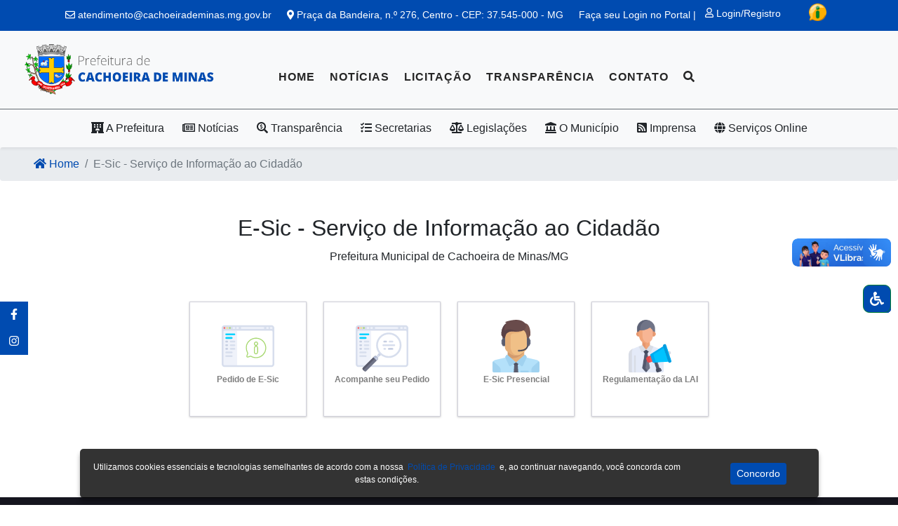

--- FILE ---
content_type: text/html; charset=UTF-8
request_url: https://www.cachoeirademinas.mg.gov.br/e-sic
body_size: 11916
content:
<!DOCTYPE html>
<html lang="pt-BR">

<head>
    <meta charset="utf-8">
    <meta name="viewport" content="width=device-width, initial-scale=1">


    <meta http-equiv="Content-Security-Policy" content="upgrade-insecure-requests">

    <link rel="shortcut icon" href="/assets/imagens/c1d371116c55b7fa2ed97233bc69095b.png"/>

    <!-- jQuery -->
    <script src="https://www.cachoeirademinas.mg.gov.br/plugins/jquery/jquery.min.js"></script>


    <script src="https://cdnjs.cloudflare.com/ajax/libs/jquery/3.5.1/jquery.js"></script>
    <link rel="stylesheet" href="//cdn.datatables.net/1.10.22/css/jquery.dataTables.min.css">
    <script src="//cdn.datatables.net/1.10.21/js/jquery.dataTables.min.js"></script>
    <link rel="stylesheet" href="//cdn.datatables.net/buttons/1.6.4/css/buttons.dataTables.min.css">


    <!-- Botões de datatables    -->
    <link rel="stylesheet" href="https://cdn.datatables.net/1.11.1/css/jquery.dataTables.min.css">
    <link rel="stylesheet" href="https://cdn.datatables.net/buttons/2.0.0/css/buttons.dataTables.min.css">
    <script src="https://code.jquery.com/jquery-3.5.1.js"></script>
    <script src="https://code.jquery.com/jquery-3.5.1.js"></script>
    <script src="https://cdn.datatables.net/1.11.1/js/jquery.dataTables.min.js"></script>
    <script src="https://cdn.datatables.net/buttons/2.0.0/js/dataTables.buttons.min.js"></script>
    <script src="https://cdnjs.cloudflare.com/ajax/libs/jszip/3.1.3/jszip.min.js"></script>
    <script src="https://cdnjs.cloudflare.com/ajax/libs/pdfmake/0.1.53/pdfmake.min.js"></script>
    <script src="https://cdnjs.cloudflare.com/ajax/libs/pdfmake/0.1.53/vfs_fonts.js"></script>
    <script src="https://cdn.datatables.net/buttons/2.0.0/js/buttons.html5.min.js"></script>
    <script src="https://cdn.datatables.net/buttons/2.0.0/js/buttons.print.min.js"></script>


    <script type="text/javascript" src="https://www.gstatic.com/charts/loader.js"></script>

    <script src="https://cdnjs.cloudflare.com/ajax/libs/jquery.maskedinput/1.4.1/jquery.maskedinput.min.js" integrity="sha512-d4KkQohk+HswGs6A1d6Gak6Bb9rMWtxjOa0IiY49Q3TeFd5xAzjWXDCBW9RS7m86FQ4RzM2BdHmdJnnKRYknxw==" crossorigin="anonymous" referrerpolicy="no-referrer"></script>
    <script src="https://www.cachoeirademinas.mg.gov.br/js/jquery.maskedinput.min.js"></script>
    <script src="https://www.cachoeirademinas.mg.gov.br/js/mask.js"></script>

    <!-- CSRF Token -->
    <meta name="csrf-token" content="bMcV5mjYjf6wjk9gF4AKj6UgX1ZK67v6LOehNJ5I">

    <title>Prefeitura Municipal de Cachoeira de Minas/MG</title>

    <!-- Styles -->
    <link href="https://www.cachoeirademinas.mg.gov.br/css/app.css" rel="stylesheet">

    <!-- Font Awesome icons (free version)-->
    <script src="https://use.fontawesome.com/releases/v5.13.0/js/all.js" crossorigin="anonymous"></script>

    <!-- Theme style -->
    <link rel="stylesheet" href="https://www.cachoeirademinas.mg.gov.br/dist/css/adminlte.min.css">
    <!-- Core theme CSS (includes Bootstrap)-->
    <link href="https://www.cachoeirademinas.mg.gov.br/css/styles.css" rel="stylesheet"/>

    <!-- XFind -->
    <link rel="stylesheet" href="https://www.cachoeirademinas.mg.gov.br/css/xfind.css">

    <link rel="stylesheet" type="text/css" href="https://www.cachoeirademinas.mg.gov.br/plugins/jbility/css/jbility.min.css">
    <link rel="stylesheet" type="text/css" href="https://www.cachoeirademinas.mg.gov.br/plugins/slider-pro/dist/css/slider-pro.min.css"
          media="screen"/>
    <link rel="stylesheet" type="text/css" href="https://www.cachoeirademinas.mg.gov.br/plugins/slider-pro/examples/css/examples.css"
          media="screen"/>

    <script type="text/javascript">
        window.alert = function () {
        };
        var defaultCSS = document.getElementById('bootstrap-css');

        function changeCSS(css) {
            if (css) $('head > link').filter(':first').replaceWith('<link rel="stylesheet" href="' + css +
                '" type="text/css" />');
            else $('head > link').filter(':first').replaceWith(defaultCSS);
        }
    </script>

    <script src="https://www.google.com/recaptcha/api.js" async defer></script>

    <link rel="stylesheet" href="https://www.cachoeirademinas.mg.gov.br/css/owl.carousel.min.css">
    <link rel="stylesheet" href="https://www.cachoeirademinas.mg.gov.br/css/owl.theme.default.min.css">

    <link href='https://www.cachoeirademinas.mg.gov.br/plugins/fullcalendar-pt/css/core/main.min.css' rel='stylesheet'/>
    <link href='https://www.cachoeirademinas.mg.gov.br/plugins/fullcalendar-pt/css/daygrid/main.min.css' rel='stylesheet'/>
    <script src='https://www.cachoeirademinas.mg.gov.br/plugins/fullcalendar-pt/js/core/main.min.js'></script>
    <script src='https://www.cachoeirademinas.mg.gov.br/plugins/fullcalendar-pt/js/interaction/main.min.js'></script>
    <script src='https://www.cachoeirademinas.mg.gov.br/plugins/fullcalendar-pt/js/daygrid/main.min.js'></script>
    <script src='https://www.cachoeirademinas.mg.gov.br/plugins/fullcalendar-pt/js/core/locales/pt-br.js'></script>

    <!-- LightGallery -->
    <link href="https://cdnjs.cloudflare.com/ajax/libs/lightgallery/1.6.0/css/lightgallery.min.css" rel="stylesheet">
    <script src="https://cdn.jsdelivr.net/gh/bbbootstrap/libraries@main/lightgallery-all.min.js"></script>
    <link rel="stylesheet" href="https://www.cachoeirademinas.mg.gov.br/plugins/lightgallery/lightgallery.css">

    <link rel="stylesheet" href="https://www.cachoeirademinas.mg.gov.br/css/calendario.css">
    <script src="https://www.cachoeirademinas.mg.gov.br/js/moment.min.js"></script>


    
    <script src="https://www.cachoeirademinas.mg.gov.br/js/mask.js"></script>
    <script src="https://www.cachoeirademinas.mg.gov.br/js/jquery.mask.js"></script>

    <script>
        $(document).ready(function() {
            if (window.location.protocol === "http:") {
                window.location.href = window.location.href.replace("http:", "https:");
            }
        });
    </script>
</head>

<body class="container-all">

<!-- Banner Inicial -->
<div class="modal fade" id="bannerModal" tabindex="-1" role="dialog" aria-labelledby="bannerModalLabel" aria-hidden="true">
    <div class="modal-dialog pt-5" role="document">
        <div class="carousel-inner w-100" role="listbox">
            <div id="owl-carousel-banner" class="owl-carousel owl-theme">
                            </div>
        </div>
    </div>
</div>


<!-- owl carousel -->
<script src="https://www.cachoeirademinas.mg.gov.br/js/owl.carousel.min.js"></script>

<script>
    $('#owl-carousel-banner').owlCarousel({
        loop: true,
        margin: 10,
        nav: true,
        autoplay: true,
        autoplayTimeout: 5000,
        responsive: {
            0: {
                items: 1
            },
            600: {
                items: 1
            },
            1000: {
                items: 1
            }
        }
    })
</script>

<!-- Navigation-->
<div class="bg-primary first-nav">
    <div class="container">
        <div
            class="d-flex justify-content-around align-items-center flex-md-row flex-column  text-sm ">
            
            <div class="">
                <a class="text-white" href="mailto:atendimento@cachoeirademinas.mg.gov.br">
                    <i class="far fa-envelope"></i> atendimento@cachoeirademinas.mg.gov.br
                </a>
            </div>
            <div class="text-white ">
                <i class="fas fa-map-marker-alt"></i>
                Praça da Bandeira, n.º 276, Centro - CEP: 37.545-000 - MG
            </div>
            <div class="text-white">
                Faça seu Login no Portal |
                                    <a href="#" data-toggle="modal" class="btn btn-sm btn-login text-white"
                       data-target="#loginRegistroModal">
                        <i class="far fa-user"></i>
                        Login/Registro
                    </a>
                            </div>
            <div class="text-black ">
                <form action="https://www.cachoeirademinas.mg.gov.br/acesso-informacao" method="GET">
                    <button class="btn btn-sm" title="Acesso à Informação" type="submit">
                        <img style="width: 25px; height: auto; margin-top: -10px"
                             src="https://www.cachoeirademinas.mg.gov.br/assets/img/acesso-informacao.png">
                    </button>
                </form>
            </div>
        </div>
    </div>
</div>
<nav
    class="navbar navbar-expand-lg navbar-light bg-light fixed-top   navbar-margin-top "
    id="mainNav" role="navigation" style="z-index: 9!important; padding-top: 2rem!important;">
    <div class="container-fluid">
        <a class="navbar-brand js-scroll-trigger text-black" href="https://www.cachoeirademinas.mg.gov.br">
            <ul class="navbar-nav text-uppercase ml-auto">
                <li class="ml-5">
                    <img  style="width: 271px; height: auto; object-position: center center; object-fit: cover; position: absolute; z-index: 1000; top: 29px; left: 35px;"                          src="/assets/imagens/7e169138a199ce9d82a96b84ef8aa6ed.png" class="" alt="">
                </li>
            </ul>
        </a>
        <button class="navbar-toggler navbar-toggler-right" type="button" data-toggle="collapse"
                data-target="#navbarResponsive" aria-controls="navbarResponsive" aria-expanded="false"
                aria-label="Toggle navigation"><i class="fas fa-bars"></i>
        </button>
        <div class="collapse navbar-collapse pl-5" id="navbarResponsive">
            <ul class="navbar-nav text-uppercase mx-auto pt-4 justify-content-center">
                
                <li class="nav-item"><a class="nav-link" href="/">Home</a></li>

                <li class="nav-item"><a class="nav-link" href="https://www.cachoeirademinas.mg.gov.br/noticias_site">Notícias</a></li>

              
                   
                <li class="nav-item"><a class="nav-link" href="https://www.cachoeirademinas.mg.gov.br/licitacao">Licitação</a>
                </li>

                <li class="nav-item"><a class="nav-link"
                                        href="https://www.cachoeirademinas.mg.gov.br/transparencias ">Transparência</a>
                </li>

                <li class="nav-item"><a class="nav-link" href="https://www.cachoeirademinas.mg.gov.br/contato">Contato</a></li>

                <li class="nav-item"><a class="xfind_pesquisa nav-link" onclick="pesquisar()"><i
                            class="fa fa-search"></i></a>
                </li>

                <!-- Search form -->
                <div class="xfind_area_busca xfind_area_busca_show d-none" id="pesquisar">
                    <div class="xfind_cont_busca">
                        <form action="https://www.cachoeirademinas.mg.gov.br/filtrarTudo" method="GET" id="formulario_busca">
                            <input type="hidden" name="_token" value="bMcV5mjYjf6wjk9gF4AKj6UgX1ZK67v6LOehNJ5I">                            <input type="text" id="busca" name="busca"
                                   class="xfind_campo_busca xfind_sofia_medium" placeholder="Buscar....">
                            <button type="submit" class="xfind_btn_busca"><span class="fa fa-search"
                                                                                aria-hidden="true"></span></button>
                        </form>
                    </div>
                    <div class="xfind_btn_fechar xfind_sofia_semibold" onclick="fechar_pesquisa()"><span
                            class="fa fa-times"
                            aria-hidden="true"></span></div>
                </div>

                

                <li class="nav-item  d-none ">
                    <form action="https://www.cachoeirademinas.mg.gov.br/acesso-informacao" method="GET">
                        <button class="btn btn-sm" title="Acesso à Informação" type="submit">
                            <img style="width: 25px; height: auto; margin-top: -10px"
                                 src="https://www.cachoeirademinas.mg.gov.br/assets/img/acesso-informacao.png"> Acesso à Informação
                        </button>
                    </form>
                </li>


                <div class="display_show">
                    <hr class="text-white">
                    <ul class="nav nav-pills nav-sidebar flex-column" data-widget="treeview" role="menu"
                        data-accordion="false">

                                                                                                                        <li class="nav-item has-treeview">
                                        <a href="#" class="nav-link">
                                            <i class='nav-icon fas fa-hotel'></i>
                                            <p>
                                                A Prefeitura
                                                <i class="right fas fa-angle-left mt-1"></i>
                                            </p>
                                        </a>
                                        <ul class="nav nav-treeview">
                                                                                            <li class="nav-item">
                                                    <a  href="https://www.cachoeirademinas.mg.gov.br/pagina-site-submenu/50"
                                                                                                              class="nav-link"
                                                        target="_blank" >
                                                        <i
                                                            class="nav-icon text-success fas fa-angle-double-right"></i>
                                                        <p>Assessoria Jurídica</p>
                                                    </a>
                                                </li>
                                                                                            <li class="nav-item">
                                                    <a  href="https://www.cachoeirademinas.mg.gov.br/pagina-site-submenu/25"
                                                                                                              class="nav-link"
                                                       >
                                                        <i
                                                            class="nav-icon text-success fas fa-angle-double-right"></i>
                                                        <p>Controle Interno</p>
                                                    </a>
                                                </li>
                                                                                            <li class="nav-item">
                                                    <a  href="/organograma"                                                        class="nav-link"
                                                       >
                                                        <i
                                                            class="nav-icon text-success fas fa-angle-double-right"></i>
                                                        <p>Organograma</p>
                                                    </a>
                                                </li>
                                                                                            <li class="nav-item">
                                                    <a  href="/page_prefeito"                                                        class="nav-link"
                                                       >
                                                        <i
                                                            class="nav-icon text-success fas fa-angle-double-right"></i>
                                                        <p>Prefeito</p>
                                                    </a>
                                                </li>
                                                                                            <li class="nav-item">
                                                    <a  href="/secretariasAll"                                                        class="nav-link"
                                                       >
                                                        <i
                                                            class="nav-icon text-success fas fa-angle-double-right"></i>
                                                        <p>Secretarias</p>
                                                    </a>
                                                </li>
                                                                                            <li class="nav-item">
                                                    <a  href="/page_vice_prefeito"                                                        class="nav-link"
                                                       >
                                                        <i
                                                            class="nav-icon text-success fas fa-angle-double-right"></i>
                                                        <p>Vice Prefeito</p>
                                                    </a>
                                                </li>
                                                                                    </ul>
                                    </li>
                                                                                                                                                <li class="nav-item">
                                    <a  href="/noticias_site"                                                                               class="nav-link">
                                        <i class="far fa-newspaper"></i>
                                        <p>Notícias</p>
                                    </a>
                                </li>
                                                                                                                                                    <li class="nav-item has-treeview">
                                        <a href="#" class="nav-link">
                                            <i class='fas fa-search-dollar'></i>
                                            <p>
                                                Transparência
                                                <i class="right fas fa-angle-left mt-1"></i>
                                            </p>
                                        </a>
                                        <ul class="nav nav-treeview">
                                                                                            <li class="nav-item">
                                                    <a  href="/acesso-informacao"                                                        class="nav-link"
                                                        target="_blank" >
                                                        <i
                                                            class="nav-icon text-success fas fa-angle-double-right"></i>
                                                        <p>Acesso à Informação</p>
                                                    </a>
                                                </li>
                                                                                            <li class="nav-item">
                                                    <a  href="/transparencias"                                                        class="nav-link"
                                                       >
                                                        <i
                                                            class="nav-icon text-success fas fa-angle-double-right"></i>
                                                        <p>Portal da Transparência</p>
                                                    </a>
                                                </li>
                                                                                    </ul>
                                    </li>
                                                                                                                                                                                    <li class="nav-item has-treeview">
                                        <a href="#" class="nav-link">
                                            <i class='fas fa-tasks'></i>
                                            <p>
                                                Secretarias
                                                <i class="right fas fa-angle-left mt-1"></i>
                                            </p>
                                        </a>
                                        <ul class="nav nav-treeview">
                                                                                            <li class="nav-item">
                                                    <a  href="https://www.cachoeirademinas.mg.gov.br/secretarias/5"
                                                                                                              class="nav-link"
                                                       >
                                                        <i
                                                            class="nav-icon text-success fas fa-angle-double-right"></i>
                                                        <p>Secretaria da Desenvolvimento Econômico, Agropecuária e Meio Ambiente</p>
                                                    </a>
                                                </li>
                                                                                            <li class="nav-item">
                                                    <a  href="https://www.cachoeirademinas.mg.gov.br/secretarias/6"
                                                                                                              class="nav-link"
                                                       >
                                                        <i
                                                            class="nav-icon text-success fas fa-angle-double-right"></i>
                                                        <p>Secretaria de Cultura, Esporte, Lazer e Turismo</p>
                                                    </a>
                                                </li>
                                                                                            <li class="nav-item">
                                                    <a  href="https://www.cachoeirademinas.mg.gov.br/secretarias/4"
                                                                                                              class="nav-link"
                                                       >
                                                        <i
                                                            class="nav-icon text-success fas fa-angle-double-right"></i>
                                                        <p>Secretaria de Educação</p>
                                                    </a>
                                                </li>
                                                                                            <li class="nav-item">
                                                    <a  href="https://www.cachoeirademinas.mg.gov.br/secretarias/7"
                                                                                                              class="nav-link"
                                                       >
                                                        <i
                                                            class="nav-icon text-success fas fa-angle-double-right"></i>
                                                        <p>Secretaria de Infraestrutura, Obras e Serviços Públicos</p>
                                                    </a>
                                                </li>
                                                                                            <li class="nav-item">
                                                    <a  href="https://www.cachoeirademinas.mg.gov.br/secretarias/2"
                                                                                                              class="nav-link"
                                                       >
                                                        <i
                                                            class="nav-icon text-success fas fa-angle-double-right"></i>
                                                        <p>Secretaria Municipal de Administração e Finanças</p>
                                                    </a>
                                                </li>
                                                                                            <li class="nav-item">
                                                    <a  href="https://www.cachoeirademinas.mg.gov.br/secretarias/1"
                                                                                                              class="nav-link"
                                                       >
                                                        <i
                                                            class="nav-icon text-success fas fa-angle-double-right"></i>
                                                        <p>Secretaria Municipal de Políticas Sociais</p>
                                                    </a>
                                                </li>
                                                                                            <li class="nav-item">
                                                    <a  href="https://www.cachoeirademinas.mg.gov.br/secretarias/8"
                                                                                                              class="nav-link"
                                                       >
                                                        <i
                                                            class="nav-icon text-success fas fa-angle-double-right"></i>
                                                        <p>Secretaria Municipal de Saúde</p>
                                                    </a>
                                                </li>
                                                                                    </ul>
                                    </li>
                                                                                                                                                <li class="nav-item">
                                    <a  href="/legislacoes"                                                                               class="nav-link">
                                        <i class="fas fa-balance-scale"></i>
                                        <p>Legislações</p>
                                    </a>
                                </li>
                                                                                                                                                    <li class="nav-item has-treeview">
                                        <a href="#" class="nav-link">
                                            <i class="fas fa-landmark"></i>
                                            <p>
                                                O Município
                                                <i class="right fas fa-angle-left mt-1"></i>
                                            </p>
                                        </a>
                                        <ul class="nav nav-treeview">
                                                                                            <li class="nav-item">
                                                    <a  href="https://www.cachoeirademinas.mg.gov.br/pagina-site-submenu/37"
                                                                                                              class="nav-link"
                                                       >
                                                        <i
                                                            class="nav-icon text-success fas fa-angle-double-right"></i>
                                                        <p>CODEMA</p>
                                                    </a>
                                                </li>
                                                                                            <li class="nav-item">
                                                    <a  href="https://www.cachoeirademinas.mg.gov.br/pagina-site-submenu/35"
                                                                                                              class="nav-link"
                                                       >
                                                        <i
                                                            class="nav-icon text-success fas fa-angle-double-right"></i>
                                                        <p>COMPAT</p>
                                                    </a>
                                                </li>
                                                                                            <li class="nav-item">
                                                    <a  href="https://www.cachoeirademinas.mg.gov.br/pagina-site-submenu/36"
                                                                                                              class="nav-link"
                                                       >
                                                        <i
                                                            class="nav-icon text-success fas fa-angle-double-right"></i>
                                                        <p>COMTUR</p>
                                                    </a>
                                                </li>
                                                                                            <li class="nav-item">
                                                    <a  href="https://www.cachoeirademinas.mg.gov.br/pagina-site-submenu/30"
                                                                                                              class="nav-link"
                                                       >
                                                        <i
                                                            class="nav-icon text-success fas fa-angle-double-right"></i>
                                                        <p>Conheça Cachoeira de Minas</p>
                                                    </a>
                                                </li>
                                                                                            <li class="nav-item">
                                                    <a  href="https://www.cachoeirademinas.mg.gov.br/pagina-site-submenu/34"
                                                                                                              class="nav-link"
                                                       >
                                                        <i
                                                            class="nav-icon text-success fas fa-angle-double-right"></i>
                                                        <p>Conselho Municipal de Proteção e Defesa Civil - Compdec</p>
                                                    </a>
                                                </li>
                                                                                            <li class="nav-item">
                                                    <a  href="/visualizar-conselhos"                                                        class="nav-link"
                                                        target="_blank" >
                                                        <i
                                                            class="nav-icon text-success fas fa-angle-double-right"></i>
                                                        <p>Conselhos</p>
                                                    </a>
                                                </li>
                                                                                            <li class="nav-item">
                                                    <a  href="https://www.cachoeirademinas.mg.gov.br/pagina-site-submenu/28"
                                                                                                              class="nav-link"
                                                       >
                                                        <i
                                                            class="nav-icon text-success fas fa-angle-double-right"></i>
                                                        <p>Feira Livre e Feira de Artes e Artesanato</p>
                                                    </a>
                                                </li>
                                                                                            <li class="nav-item">
                                                    <a  href="https://www.cachoeirademinas.mg.gov.br/pagina-site-submenu/29"
                                                                                                              class="nav-link"
                                                       >
                                                        <i
                                                            class="nav-icon text-success fas fa-angle-double-right"></i>
                                                        <p>História Cachoeira de Minas</p>
                                                    </a>
                                                </li>
                                                                                            <li class="nav-item">
                                                    <a  href="https://www.cachoeirademinas.mg.gov.br/pagina-site-submenu/31"
                                                                                                              class="nav-link"
                                                       >
                                                        <i
                                                            class="nav-icon text-success fas fa-angle-double-right"></i>
                                                        <p>História da Festa de São João Batista</p>
                                                    </a>
                                                </li>
                                                                                            <li class="nav-item">
                                                    <a  href="https://www.cachoeirademinas.mg.gov.br/pagina-site-submenu/33"
                                                                                                              class="nav-link"
                                                       >
                                                        <i
                                                            class="nav-icon text-success fas fa-angle-double-right"></i>
                                                        <p>História da Fogueira</p>
                                                    </a>
                                                </li>
                                                                                            <li class="nav-item">
                                                    <a  href="https://www.cachoeirademinas.mg.gov.br/pagina-site-submenu/32"
                                                                                                              class="nav-link"
                                                       >
                                                        <i
                                                            class="nav-icon text-success fas fa-angle-double-right"></i>
                                                        <p>Imagem externa de São João Batista</p>
                                                    </a>
                                                </li>
                                                                                            <li class="nav-item">
                                                    <a  href="https://www.cachoeirademinas.mg.gov.br/pagina-site-submenu/27"
                                                                                                              class="nav-link"
                                                       >
                                                        <i
                                                            class="nav-icon text-success fas fa-angle-double-right"></i>
                                                        <p>Parque Ecológico Municipal Vereador Antonio Francisco da Costa</p>
                                                    </a>
                                                </li>
                                                                                            <li class="nav-item">
                                                    <a  href="https://www.cachoeirademinas.mg.gov.br/pagina-site-submenu/26"
                                                                                                              class="nav-link"
                                                       >
                                                        <i
                                                            class="nav-icon text-success fas fa-angle-double-right"></i>
                                                        <p>Patrimônio Cultural de Cachoeira de Minas</p>
                                                    </a>
                                                </li>
                                                                                            <li class="nav-item">
                                                    <a  href="https://www.cachoeirademinas.mg.gov.br/pagina-site-submenu/11"
                                                                                                              class="nav-link"
                                                       >
                                                        <i
                                                            class="nav-icon text-success fas fa-angle-double-right"></i>
                                                        <p>Telefones Úteis</p>
                                                    </a>
                                                </li>
                                                                                    </ul>
                                    </li>
                                                                                                                                                                                    <li class="nav-item has-treeview">
                                        <a href="#" class="nav-link">
                                            <i class='fas fa-rss-square'></i>
                                            <p>
                                                Imprensa
                                                <i class="right fas fa-angle-left mt-1"></i>
                                            </p>
                                        </a>
                                        <ul class="nav nav-treeview">
                                                                                            <li class="nav-item">
                                                    <a  href="/fotos"                                                        class="nav-link"
                                                       >
                                                        <i
                                                            class="nav-icon text-success fas fa-angle-double-right"></i>
                                                        <p>Galeria de Fotos</p>
                                                    </a>
                                                </li>
                                                                                            <li class="nav-item">
                                                    <a  href="/videos"                                                        class="nav-link"
                                                       >
                                                        <i
                                                            class="nav-icon text-success fas fa-angle-double-right"></i>
                                                        <p>Galeria de Vídeos</p>
                                                    </a>
                                                </li>
                                                                                            <li class="nav-item">
                                                    <a  href="/informativos"                                                        class="nav-link"
                                                       >
                                                        <i
                                                            class="nav-icon text-success fas fa-angle-double-right"></i>
                                                        <p>Informativos</p>
                                                    </a>
                                                </li>
                                                                                            <li class="nav-item">
                                                    <a  href="/noticias_site"                                                        class="nav-link"
                                                       >
                                                        <i
                                                            class="nav-icon text-success fas fa-angle-double-right"></i>
                                                        <p>Notícias</p>
                                                    </a>
                                                </li>
                                                                                            <li class="nav-item">
                                                    <a  href="/turismo"                                                        class="nav-link"
                                                       >
                                                        <i
                                                            class="nav-icon text-success fas fa-angle-double-right"></i>
                                                        <p>Turismo</p>
                                                    </a>
                                                </li>
                                                                                    </ul>
                                    </li>
                                                                                                                                                                                    <li class="nav-item has-treeview">
                                        <a href="#" class="nav-link">
                                            <i class="fas fa-globe"></i>
                                            <p>
                                                Serviços Online
                                                <i class="right fas fa-angle-left mt-1"></i>
                                            </p>
                                        </a>
                                        <ul class="nav nav-treeview">
                                                                                            <li class="nav-item">
                                                    <a  href="https://nfe.sgpcloud.net:9102/servicosweb/home.jsf"                                                        class="nav-link"
                                                       >
                                                        <i
                                                            class="nav-icon text-success fas fa-angle-double-right"></i>
                                                        <p>Certidão Negativa</p>
                                                    </a>
                                                </li>
                                                                                            <li class="nav-item">
                                                    <a  href="http://nfe.sgpcloud.net:9102/sipweb/"                                                        class="nav-link"
                                                        target="_blank" >
                                                        <i
                                                            class="nav-icon text-success fas fa-angle-double-right"></i>
                                                        <p>Contracheque Online</p>
                                                    </a>
                                                </li>
                                                                                            <li class="nav-item">
                                                    <a  href="/acesso-informacao"                                                        class="nav-link"
                                                       >
                                                        <i
                                                            class="nav-icon text-success fas fa-angle-double-right"></i>
                                                        <p>e-SIC e Ouvidoria</p>
                                                    </a>
                                                </li>
                                                                                            <li class="nav-item">
                                                    <a  href="https://www.cachoeirademinas.mg.gov.br/pagina-site-submenu/23"
                                                                                                              class="nav-link"
                                                       >
                                                        <i
                                                            class="nav-icon text-success fas fa-angle-double-right"></i>
                                                        <p>Expediente e Horários de Funcionamento</p>
                                                    </a>
                                                </li>
                                                                                            <li class="nav-item">
                                                    <a  href="/contato"                                                        class="nav-link"
                                                       >
                                                        <i
                                                            class="nav-icon text-success fas fa-angle-double-right"></i>
                                                        <p>Fale Conosco</p>
                                                    </a>
                                                </li>
                                                                                            <li class="nav-item">
                                                    <a  href="https://nfe.sgpcloud.net:9102/issweb/home.jsf"                                                        class="nav-link"
                                                        target="_blank" >
                                                        <i
                                                            class="nav-icon text-success fas fa-angle-double-right"></i>
                                                        <p>Nota Fiscal de Serviços Eletrônica</p>
                                                    </a>
                                                </li>
                                                                                            <li class="nav-item">
                                                    <a  href="https://webmail.cachoeirademinas.mg.gov.br/"                                                        class="nav-link"
                                                        target="_blank" >
                                                        <i
                                                            class="nav-icon text-success fas fa-angle-double-right"></i>
                                                        <p>WebMail</p>
                                                    </a>
                                                </li>
                                                                                    </ul>
                                    </li>
                                                                                                        </ul>
                </div>
            </ul>
        </div>
    </div>
</nav>

<!-- SubMenu -->
<div class="display_none secondary-nav" role="navigation">
    <hr class="bg-gradient-gray hr-nav-bar">
    <nav class="navbar navbar-expand-md navbar-light shadow-sm">
        <div class="container">
            <div class="col-md-12">
                <div class="row align-center">
                    
                                                <!-- Condicionais para Menus Fixos -->
                                                            <div class="dropdown">
                                    <a class=" btn btn-transparent" type="button" id="dropdownMenuButton"
                                       data-toggle="dropdown" aria-haspopup="true" aria-expanded="false">
                                        <i class='nav-icon fas fa-hotel'></i>
                                        A Prefeitura
                                    </a>
                                    <div class="dropdown-menu" aria-labelledby="dropdownMenuButton">
                                                                                    <a class="dropdown-item"
                                                href="https://www.cachoeirademinas.mg.gov.br/pagina-site-submenu/50"
                                                                                               target="_blank" >Assessoria Jurídica</a>
                                                                                    <a class="dropdown-item"
                                                href="https://www.cachoeirademinas.mg.gov.br/pagina-site-submenu/25"
                                                                                              >Controle Interno</a>
                                                                                    <a class="dropdown-item"
                                                href="/organograma"                                                >Organograma</a>
                                                                                    <a class="dropdown-item"
                                                href="/page_prefeito"                                                >Prefeito</a>
                                                                                    <a class="dropdown-item"
                                                href="/secretariasAll"                                                >Secretarias</a>
                                                                                    <a class="dropdown-item"
                                                href="/page_vice_prefeito"                                                >Vice Prefeito</a>
                                                                            </div>
                                </div>
                                                                        
                                                    <a class="btn btn-transparent"
                                href="/noticias_site"                                >
                                <i class="far fa-newspaper"></i>
                                Notícias
                            </a>
                                            
                                                <!-- Condicionais para Menus Fixos -->
                                                            <div class="dropdown">
                                    <a class=" btn btn-transparent" type="button" id="dropdownMenuButton"
                                       data-toggle="dropdown" aria-haspopup="true" aria-expanded="false">
                                        <i class='fas fa-search-dollar'></i>
                                        Transparência
                                    </a>
                                    <div class="dropdown-menu" aria-labelledby="dropdownMenuButton">
                                                                                    <a class="dropdown-item"
                                                href="/acesso-informacao"                                                 target="_blank" >Acesso à Informação</a>
                                                                                    <a class="dropdown-item"
                                                href="/transparencias"                                                >Portal da Transparência</a>
                                                                            </div>
                                </div>
                                                                        
                                                <!-- Condicionais para Menus Fixos -->
                                                            <div class="dropdown">
                                    <a class=" btn btn-transparent" type="button" id="dropdownMenuButton"
                                       data-toggle="dropdown" aria-haspopup="true" aria-expanded="false">
                                        <i class='fas fa-tasks'></i>
                                        Secretarias
                                    </a>
                                    <div class="dropdown-menu" aria-labelledby="dropdownMenuButton">
                                                                                    <a class="dropdown-item"
                                                href="https://www.cachoeirademinas.mg.gov.br/secretarias/5"
                                                                                              >
                                                Secretaria da Desenvolvimento Econômico, Agropecuária e Meio Ambiente
                                            </a>
                                                                                    <a class="dropdown-item"
                                                href="https://www.cachoeirademinas.mg.gov.br/secretarias/6"
                                                                                              >
                                                Secretaria de Cultura, Esporte, Lazer e Turismo
                                            </a>
                                                                                    <a class="dropdown-item"
                                                href="https://www.cachoeirademinas.mg.gov.br/secretarias/4"
                                                                                              >
                                                Secretaria de Educação
                                            </a>
                                                                                    <a class="dropdown-item"
                                                href="https://www.cachoeirademinas.mg.gov.br/secretarias/7"
                                                                                              >
                                                Secretaria de Infraestrutura, Obras e Serviços Públicos
                                            </a>
                                                                                    <a class="dropdown-item"
                                                href="https://www.cachoeirademinas.mg.gov.br/secretarias/2"
                                                                                              >
                                                Secretaria Municipal de Administração e Finanças
                                            </a>
                                                                                    <a class="dropdown-item"
                                                href="https://www.cachoeirademinas.mg.gov.br/secretarias/1"
                                                                                              >
                                                Secretaria Municipal de Políticas Sociais
                                            </a>
                                                                                    <a class="dropdown-item"
                                                href="https://www.cachoeirademinas.mg.gov.br/secretarias/8"
                                                                                              >
                                                Secretaria Municipal de Saúde
                                            </a>
                                                                            </div>
                                </div>
                                                                        
                                                    <a class="btn btn-transparent"
                                href="/legislacoes"                                >
                                <i class="fas fa-balance-scale"></i>
                                Legislações
                            </a>
                                            
                                                <!-- Condicionais para Menus Fixos -->
                                                            <div class="dropdown">
                                    <a class=" btn btn-transparent" type="button" id="dropdownMenuButton"
                                       data-toggle="dropdown" aria-haspopup="true" aria-expanded="false">
                                        <i class="fas fa-landmark"></i>
                                        O Município
                                    </a>
                                    <div class="dropdown-menu" aria-labelledby="dropdownMenuButton">
                                                                                    <a class="dropdown-item"
                                                href="https://www.cachoeirademinas.mg.gov.br/pagina-site-submenu/37"
                                                                                              >CODEMA</a>
                                                                                    <a class="dropdown-item"
                                                href="https://www.cachoeirademinas.mg.gov.br/pagina-site-submenu/35"
                                                                                              >COMPAT</a>
                                                                                    <a class="dropdown-item"
                                                href="https://www.cachoeirademinas.mg.gov.br/pagina-site-submenu/36"
                                                                                              >COMTUR</a>
                                                                                    <a class="dropdown-item"
                                                href="https://www.cachoeirademinas.mg.gov.br/pagina-site-submenu/30"
                                                                                              >Conheça Cachoeira de Minas</a>
                                                                                    <a class="dropdown-item"
                                                href="https://www.cachoeirademinas.mg.gov.br/pagina-site-submenu/34"
                                                                                              >Conselho Municipal de Proteção e Defesa Civil - Compdec</a>
                                                                                    <a class="dropdown-item"
                                                href="/visualizar-conselhos"                                                 target="_blank" >Conselhos</a>
                                                                                    <a class="dropdown-item"
                                                href="https://www.cachoeirademinas.mg.gov.br/pagina-site-submenu/28"
                                                                                              >Feira Livre e Feira de Artes e Artesanato</a>
                                                                                    <a class="dropdown-item"
                                                href="https://www.cachoeirademinas.mg.gov.br/pagina-site-submenu/29"
                                                                                              >História Cachoeira de Minas</a>
                                                                                    <a class="dropdown-item"
                                                href="https://www.cachoeirademinas.mg.gov.br/pagina-site-submenu/31"
                                                                                              >História da Festa de São João Batista</a>
                                                                                    <a class="dropdown-item"
                                                href="https://www.cachoeirademinas.mg.gov.br/pagina-site-submenu/33"
                                                                                              >História da Fogueira</a>
                                                                                    <a class="dropdown-item"
                                                href="https://www.cachoeirademinas.mg.gov.br/pagina-site-submenu/32"
                                                                                              >Imagem externa de São João Batista</a>
                                                                                    <a class="dropdown-item"
                                                href="https://www.cachoeirademinas.mg.gov.br/pagina-site-submenu/27"
                                                                                              >Parque Ecológico Municipal Vereador Antonio Francisco da Costa</a>
                                                                                    <a class="dropdown-item"
                                                href="https://www.cachoeirademinas.mg.gov.br/pagina-site-submenu/26"
                                                                                              >Patrimônio Cultural de Cachoeira de Minas</a>
                                                                                    <a class="dropdown-item"
                                                href="https://www.cachoeirademinas.mg.gov.br/pagina-site-submenu/11"
                                                                                              >Telefones Úteis</a>
                                                                            </div>
                                </div>
                                                                        
                                                <!-- Condicionais para Menus Fixos -->
                                                            <div class="dropdown">
                                    <a class=" btn btn-transparent" type="button" id="dropdownMenuButton"
                                       data-toggle="dropdown" aria-haspopup="true" aria-expanded="false">
                                        <i class='fas fa-rss-square'></i>
                                        Imprensa
                                    </a>
                                    <div class="dropdown-menu" aria-labelledby="dropdownMenuButton">
                                                                                    <a class="dropdown-item"
                                                href="/fotos"                                                >Galeria de Fotos</a>
                                                                                    <a class="dropdown-item"
                                                href="/videos"                                                >Galeria de Vídeos</a>
                                                                                    <a class="dropdown-item"
                                                href="/informativos"                                                >Informativos</a>
                                                                                    <a class="dropdown-item"
                                                href="/noticias_site"                                                >Notícias</a>
                                                                                    <a class="dropdown-item"
                                                href="/turismo"                                                >Turismo</a>
                                                                            </div>
                                </div>
                                                                        
                                                <!-- Condicionais para Menus Fixos -->
                                                            <div class="dropdown">
                                    <a class=" btn btn-transparent" type="button" id="dropdownMenuButton"
                                       data-toggle="dropdown" aria-haspopup="true" aria-expanded="false">
                                        <i class="fas fa-globe"></i>
                                        Serviços Online
                                    </a>
                                    <div class="dropdown-menu" aria-labelledby="dropdownMenuButton">
                                                                                    <a class="dropdown-item"
                                                href="https://nfe.sgpcloud.net:9102/servicosweb/home.jsf"                                                >Certidão Negativa</a>
                                                                                    <a class="dropdown-item"
                                                href="http://nfe.sgpcloud.net:9102/sipweb/"                                                 target="_blank" >Contracheque Online</a>
                                                                                    <a class="dropdown-item"
                                                href="/acesso-informacao"                                                >e-SIC e Ouvidoria</a>
                                                                                    <a class="dropdown-item"
                                                href="https://www.cachoeirademinas.mg.gov.br/pagina-site-submenu/23"
                                                                                              >Expediente e Horários de Funcionamento</a>
                                                                                    <a class="dropdown-item"
                                                href="/contato"                                                >Fale Conosco</a>
                                                                                    <a class="dropdown-item"
                                                href="https://nfe.sgpcloud.net:9102/issweb/home.jsf"                                                 target="_blank" >Nota Fiscal de Serviços Eletrônica</a>
                                                                                    <a class="dropdown-item"
                                                href="https://webmail.cachoeirademinas.mg.gov.br/"                                                 target="_blank" >WebMail</a>
                                                                            </div>
                                </div>
                                                                        
                                    </div>
            </div>
        </div>
    </nav>
</div>

<div class="display_show top-fix-nav"></div>


<!-- Services-->
<section class="page-section" >

    <!-- Social Media -->
    <div class="icon-bar">
                            <a class="btn facebook rounded-0" href="https://www.facebook.com/inacio.costarezende" title="Facebook"
               target="_blank">
                <i class="fab fa-facebook-f"></i>
            </a>
                            <a class="btn instagram rounded-0" href="https://www.instagram.com/prefeituradecachoeirademinas/#"
               title="Instagram" target="_blank">
                <i class="fab fa-instagram"></i>
            </a>
                                    </div>


<div >
    
    <nav aria-label="breadcrumb">
        <ol class="breadcrumb pl-5">
            <li class="breadcrumb-item"><a href="https://www.cachoeirademinas.mg.gov.br"> <i class="fas fa-home"></i> Home</a></li>
            <li class="breadcrumb-item active" aria-current="page">E-Sic - Serviço de Informação ao Cidadão</li>
        </ol>
    </nav>

    <div class="container my-5">
        <div class="m-5">
            <h2 class="text-center">E-Sic - Serviço de Informação ao Cidadão</h2> 
            <p class="text-center">Prefeitura Municipal de Cachoeira de Minas/MG</p>
        </div>
        <div class="row acesso-informacao align-center">
            <div class="col-md-2">
                <div class="card align-center">
                    <a href="https://www.cachoeirademinas.mg.gov.br/e-sic-novo-chamado" class="text-black-50">
                        <img src="/assets/img/acesso_informacao/solicitar.svg" alt="">
                        <p>Pedido de E-Sic</p>
                    </a>
                </div>
            </div>
            <div class="col-md-2">
                <div class="card align-center">
                    <a href="https://www.cachoeirademinas.mg.gov.br/e-sic-acompanhamento" class="text-black-50">
                        <img src="/assets/img/acesso_informacao/consultar.svg" alt="">
                        <p>Acompanhe seu Pedido</p>
                    </a>
                </div>
            </div>
            <div class="col-md-2">
                <div class="card align-center">
                    <a href="https://www.cachoeirademinas.mg.gov.br/formulario-presencial" class="text-black-50">
                        <img src="/assets/img/acesso_informacao/ouvidoria.svg" alt="">
                        <p>E-Sic Presencial</p>
                    </a>
                </div>
            </div>
            <div class="col-md-2">
                <div class="card align-center">
                    <a href="https://www.cachoeirademinas.mg.gov.br/e-sic-regulamentacao" class="text-black-50">
                        <img src="/assets/img/acesso_informacao/campaign.png" alt="">
                        <p>Regulamentação da LAI</p>
                    </a>
                </div>
            </div>
        </div>
        <div class="col-md-12">
                    </div>
            </div>
    <script>
        function atualizar(id) {
            $.get("https://www.cachoeirademinas.mg.gov.br/alerta", {id: id}, function (data) {
                $('#alerta' + id).hide();
            });
        }
    </script>
</div>



<!-- Acessibilidade -->
    <div class="acessbilidade-button-anim">
        <button class="acessbilidade-button acessbilidade-button-toggle text-lg" title="Acessibiliade"
                type="button">
            <i class="fas fa-wheelchair"></i>
        </button>
        <ul class="list-inline" id="options">
            <li class="option">
                <button class="acessbilidade-button option1" type="button" title="Contraste">
                    <img id="contrast" class="assebilidade-icone"
                         src="https://www.cachoeirademinas.mg.gov.br/plugins/jbility/img/contrast-circle-symbol.png">
                </button>
            </li>
            <li class="option">
                <button class="acessbilidade-button option2" title="Texto Maior">
                    <img id="increaseFont" class="assebilidade-icone"
                         src="https://www.cachoeirademinas.mg.gov.br/plugins/jbility/img/top-grades.png">
                </button>
            </li>
            <li class="option">
                <button class="acessbilidade-button option3" title="Texto Normal">
                    <img id="resetaFont" class="assebilidade-icone"
                         src="https://www.cachoeirademinas.mg.gov.br/plugins/jbility/img/font.png">
                </button>
            </li>
            <li class="option">
                <button class="acessbilidade-button option4" title="Texto Menor">
                    <img id="decreaseFont" class="assebilidade-icone"
                         src="https://www.cachoeirademinas.mg.gov.br/plugins/jbility/img/reduce-font-size.png">
                </button>
            </li>

            <li class="option">
                <form action="https://www.cachoeirademinas.mg.gov.br/acesso-informacao" method="GET">
                    <button class="acessbilidade-button option5" title="Acesso à Informação" type="submit">
                        <img class="assebilidade-icone" src="https://www.cachoeirademinas.mg.gov.br/plugins/jbility/img/information.png">
                    </button>
                </form>
            </li>

            <li class="option">
                <button class="acessbilidade-button option6" title="Teclas de Atalhos" type="button"
                        id="dropdownMenuButtonAtalhos" data-toggle="dropdown" aria-haspopup="true"
                        aria-expanded="false">
                    <img id="resetaFont" class="assebilidade-icone"
                         src="https://www.cachoeirademinas.mg.gov.br/plugins/jbility/img/disabled.png">
                </button>
                <div class="dropdown-menu dropdown-menu-right" aria-labelledby="dropdownMenuButtonAtalhos"
                     style="z-index: 999999999!important;">
                    <a id="altR" class="dropdown-item cursor-pointer" title="Ir para o Rodapé do Site">Alt +
                        R - Ir
                        para
                        o Rodapé do
                        Site</a>
                    <a id="altB" class="dropdown-item cursor-pointer" title="Ativar Alto Contraste">Alt + B
                        - Ativar
                        Alto Contraste</a>
                    <a id="altW" class="dropdown-item cursor-pointer" title="Aumentar Letra">Alt + W -
                        Aumentar
                        Letra</a>
                    <a id="altS" class="dropdown-item cursor-pointer" title="Diminuir Letra">Alt + S -
                        Diminuir
                        Letra</a>
                    <a id="altQ" class="dropdown-item cursor-pointer" title="Letra Normal">Alt + Q - Letra
                        Normal</a>
                    <a id="altN" class="dropdown-item cursor-pointer" title="Ir para o Conteúdo do Site">Alt
                        + N -
                        Ir
                        para o Conteúdo do Site</a>
                    <a id="altL" class="dropdown-item cursor-pointer" title="Abrir Libras">Alt + L - Abrir
                        Libras</a>
                </div>
            </li>
        </ul>
    </div>

</section>

<!-- Footer-->
<footer class="xfind_area" role="footer">
    <!-- Top Footer Area Start -->
    <div class="foo_top_header_one section_padding_100_70">
        <div class="container">
            <div class="row">
                <div class="col-12 col-md-6 col-lg-3">
                    <div class="xfind_part">
                        <h5>
                            <img style="width: 200px; height: auto;"
                                 src="/assets/imagens/7e169138a199ce9d82a96b84ef8aa6ed.png" class="" alt="">
                        </h5>
                        <p>Prefeitura Municipal de Cachoeira de Minas</p>
                    </div>
                                        <div class="xfind_part m-top-15">
                        <h5>Compartilhe</h5>
                        <ul class="xfind_social_links">
                            <!-- AddToAny BEGIN -->
                            <li class="">
                                <div class="a2a_kit a2a_kit_size_32 a2a_default_style">
                                    <a target="_black" href="https://www.facebook.com/prefeiturasantamariadooeste"
                                       class="a2a_button_facebook p-1"> Facebook</a>
                                </div>
                            </li>
                            <li>
                                <div class="a2a_kit a2a_kit_size_32 a2a_default_style ">
                                    <a class="a2a_button_whatsapp p-1"> Whatsapp</a>
                                </div>
                            </li>
                            <script async src="https://static.addtoany.com/menu/page.js"></script>
                            <!-- AddToAny END -->
                        </ul>
                        <img style="width: 200px; height: auto;" src="/assets/img/prevencao_corrupcao.png"
                             alt="">
                    </div>
                </div>
                <div class="col-12 col-md-4 col-lg-2">

                    <div class="xfind_part">
                        <h5>Links</h5>
                        <ul class="xfind_links">
                            <li><a href="https://www.cachoeirademinas.mg.gov.br"><i
                                        class="fas fa-angle-double-right text-success"></i>
                                    Home</a>
                            </li>
                            <li><a target="_self"  href="https://www.cachoeirademinas.mg.gov.br/noticias_site"><i
                                        class="fas fa-angle-double-right text-success"></i>
                                    Notícias</a>
                            </li>

                           
                                <li>

                                    <a target="_self" href="https://www.cachoeirademinas.mg.gov.br/licitacao">
                                        <i class="fas fa-angle-double-right text-success"></i>
                                        Licitação</a>
                                </li>
                           


                            <li><a target="_self"
                                   href="https://www.cachoeirademinas.mg.gov.br/transparencias"><i
                                        class="fas fa-angle-double-right text-success"></i> Transparência</a>
                            </li>

                            
                                                   

                            <li><a href="https://www.cachoeirademinas.mg.gov.br/secretariasAll"><i
                                        class="fas fa-angle-double-right text-success"></i>
                                    Secretarias</a>
                            </li>


                            <li><a href="https://www.cachoeirademinas.mg.gov.br/contato"><i
                                        class="fas fa-angle-double-right text-success"></i>
                                    Contato</a>
                            </li>


                                                            <li><a href="https://webmail.cachoeirademinas.mg.gov.br/" target="_blank"><i
                                            class="fas fa-angle-double-right text-success"></i> Web Mail</a></li>
                                                                                    <li>
                                <a href="https://www.cachoeirademinas.mg.gov.br/mapa_site">
                                    <i class="fas fa-angle-double-right text-success"></i>
                                    Mapa do Site
                                </a>
                            </li>
                            <li>
                                <a href="https://www.cachoeirademinas.mg.gov.br/faq">
                                    <i class="fas fa-angle-double-right text-success"></i>
                                    FAQ - Perguntas Frequentes
                                </a>
                            </li>
                        </ul>
                    </div>
                </div>
                <div class="col-12 col-md-6 col-lg-3">
                    <div class="xfind_part">
                        <div class="xfind_part">
                            <h5>Contato</h5>
                            <div class="xfind_single_contact_info">
                                <h5>Telefone:</h5>
                                <p><a href="tel:(35) 99893-1422"
                                      target="_blank"><i class="fas fa-phone-alt"></i>
                                        (35) 99893-1422
                                    </a>
                            </div>
                                                        <div class="xfind_single_contact_info">
                                <h5>E-mail:</h5>
                                <p><a href="mailto:atendimento@cachoeirademinas.mg.gov.br"
                                      target="_blank"><i class="far fa-envelope"></i>
                                        atendimento@cachoeirademinas.mg.gov.br
                                    </a>
                                </p>

                                                            </div>
                        </div>
                    </div>
                </div>
                <div class="col-12 col-md-8 col-lg-4">

                    <div class="xfind_part">
                        <div class="xfind_part">
                            <h5>Localização</h5>
                            <div class="xfind_single_contact_info">
                                <iframe src="https://www.google.com/maps/embed?pb=!1m18!1m12!1m3!1d3689.9440934495983!2d-45.78185578541395!3d-22.355739724059355!2m3!1f0!2f0!3f0!3m2!1i1024!2i768!4f13.1!3m3!1m2!1s0xb942b2d36ad81d%3A0xe17cf58a73037bda!2sPrefeitura%20Municipal%20de%20Cachoeira%20de%20Minas!5e0!3m2!1spt-BR!2sbr!4v1678832222593!5m2!1spt-BR!2sbr" width="100%" height="350" style="border:0;" allowfullscreen="" loading="lazy" referrerpolicy="no-referrer-when-downgrade"></iframe>
                            </div>
                        </div>
                    </div>
                </div>

                <div class="col-md-12">
                    <div class="row">
                        <div class="col-12 text-center">
                            <h6>
                                <i class="far fa-clock"></i> Hor&aacute;rios de Atendimento: Segunda &agrave; Sexta-feira das 08:00 &agrave;s 11:30 e das 13:00 &agrave;s 16:00

&nbsp;


	
		
			&nbsp;
		
	

                            </h6>
                        </div>
                    </div>
                </div>
            </div>
        </div>
    </div>
    <!-- Footer Bottom Area Start -->
    <div class=" xfind_bottom_header_one section_padding_50 text-center">
        <div class="container">
            <div class="row">
                <div class="col-6 text-center">
                    <p><i class="far fa-clock"></i> Última Atualização:
                        <b>24/10/2025 14:00:12</b>
                    </p>
                </div>
                <div class="col-6 text-center">
                    <p><i class="fab fa-ubuntu"></i> Versão do Sistema: <b>v_1.0</b></p>
                </div>
                <div class="col-12">
                    <hr>
                </div>
                <div class="col-12">
                    <p>© Copyright 2026, All Rights Reserved by <a
                            href="https://sites.xfind.com.br/" class="text-primary" target="_blank"><strong
                                style="font-size: 13pt">XFind.inc</strong></a>.</p>
                </div>
            </div>
        </div>
    </div>
</footer>

<div class="banner-lgpd-consent-container" id="politica-privacidade">
        <div class="banner-lgpd-consent"   style="height: 70px!important;">
            <div class="container">
                <div class="row">
                    <div class="col-sm-8 col-xs-8 col-md-10 text-xs">
                            Utilizamos cookies essenciais e tecnologias semelhantes de acordo com a nossa &nbsp;<a
                                href="https://www.cachoeirademinas.mg.gov.br/politica_privacidade">Política de Privacidade</a>&nbsp; e, ao
                            continuar
                            navegando, você concorda com estas condições.
                    </div>
                    <div class="col-sm-4 col-xs-4 col-md-2" style="display: flex !important; justify-content: center; align-items: center;">
                        <button class="btn btn-warning btn-sm" onclick="politica_privacidade()">Concordo</button>
                    </div>
                </div>
            </div>
        </div>
    </div>

    <script>
        function politica_privacidade() {
            $.get("https://www.cachoeirademinas.mg.gov.br/ativar-politica-privacidade", function(data) {
                $('#politica-privacidade').empty();
            });
        }
    </script>

<!-- Modal --> 
<div class="modal fade mt-5" id="loginRegistroModal" tabindex="-1" role="dialog"
     aria-labelledby="loginRegistroModalLabel"
     aria-hidden="true">
    <div class="modal-dialog" role="document" style="max-width: 700px;  width: 100%;">
        <div class="modal-content bg-transparent">
            <div class="row">
                <div class="col-md-12">
                    <div class="card-group mb-0">
                        <button type="button" class="close"
                                style="position: absolute; right: 25px; top: 10px; z-index: 9!important;"
                                data-dismiss="modal"><span
                                aria-hidden="true">×</span><span
                                class="sr-only">Close</span>
                        </button>
                        <div class="card p-4">
                            <div class="card-body">
                                <div class="h1">Login</div>
                                <p class="text-muted">Faça login em sua conta</p>
                                <form method="POST" class="form-signin" id="form_login_modal"
                                      action="https://www.cachoeirademinas.mg.gov.br/login">
                                    <input type="hidden" name="_token" value="bMcV5mjYjf6wjk9gF4AKj6UgX1ZK67v6LOehNJ5I">                                    <div class="input-group mb-3">
                                        <div class="input-group-prepend">
                                            <span class="input-group-text"><i class="fa fa-user"></i></span>
                                        </div>
                                        <label for="email" class="d-none">*</label>
                                        <input id="email" type="email"
                                               class="form-control " name="email"
                                               value="" required autocomplete="email" autofocus
                                               placeholder="E-mail*">
                                    </div>
                                    <div class="input-group mb-4">
                                        <div class="input-group-prepend">
                                            <span class="input-group-text"><i class="fa fa-lock"></i></span>
                                        </div>
                                        <label for="password" class="d-none">*</label>
                                        <input id="password" type="password"
                                               class="form-control "
                                               name="password"
                                               required autocomplete="current-password" placeholder="Senha*">
                                                                            </div>
                                    <div class="form-group">
                                        <div class="mb-5">
                                                                                            <div class="g-recaptcha"
                                                     data-sitekey="6LeqbQAlAAAAADheyMz-6AwjGGvTknFRAKFBCNe8">
                                                </div>
                                                                                    </div>
                                    </div>
                                    <div class="row">
                                        <div class="col-6">
                                            <button type="submit" class="btn btn-primary px-4"><i
                                                    class="fas fa-sign-in-alt"></i> Entrar
                                            </button>
                                        </div>
                                        <div class="col-6 text-right">
                                                                                            <a href="https://www.cachoeirademinas.mg.gov.br/password/reset"
                                                   class="btn btn-link px-0"><small>Esqueceu sua Senha?</small></a>
                                                                                    </div>
                                    </div>
                                </form>
                            </div>
                        </div>
                        <div class="card text-white bg-primary py-5 d-md-down-none" style="width:44%">
                            <div class="card-body text-center">
                                <div>
                                    <h2>Cadastre-se!</h2>
                                    <p class="text-left mb-5">Selecione uma categoria:</p>
                                    <a href="https://www.cachoeirademinas.mg.gov.br/cadastro?tipo_user=1"
                                       class="btn btn-primary btn-lg btn-block my-4 text-left"
                                       title="Sou Pessoa Física">
                                        <i class="fas fa-user"></i> Pessoa Física
                                    </a>
                                    <a href="https://www.cachoeirademinas.mg.gov.br/cadastro?tipo_user=2"
                                       class="btn btn-primary btn-lg btn-block my-4 text-left"
                                       title="Sou Pessoa Jurídica">
                                        <i class="fas fa-building"></i> Pessoa Jurídica
                                    </a>
                                </div>
                            </div>
                        </div>
                    </div>
                </div>
            </div>
        </div>
    </div>
</div>

<script>
    /* Submeter Formulario */
    $("#form_login_modal").submit(function () {
        if (grecaptcha.getResponse() == "") {
            alertify.error("Favor selecionar o Campo reCAPTCHA!"); //alerta js
            return false;
        } else {
            return true;
        }
    });
</script>

<!-- Bootstrap core JS-->
<script src="https://stackpath.bootstrapcdn.com/bootstrap/4.5.0/js/bootstrap.bundle.min.js"></script>
<!-- Third party plugin JS-->
<script src="https://cdnjs.cloudflare.com/ajax/libs/jquery-easing/1.4.1/jquery.easing.min.js"></script>

<script src="https://vlibras.gov.br/app/vlibras-plugin.js"></script>
<script>
    new window.VLibras.Widget('https://vlibras.gov.br/app');
</script>

<script type="text/javascript" src="https://www.cachoeirademinas.mg.gov.br/plugins/slider-pro/dist/js/jquery.sliderPro.min.js"></script>

<script type="text/javascript">
    $(document).ready(function ($) {
        $('#xfind-slide').sliderPro({
            orientation: 'vertical',
            height: 332,
            loop: false,
            arrows: false,
            buttons: false,
            thumbnailsPosition: 'right',
            thumbnailPointer: true,
            thumbnailWidth: 290,
            breakpoints: {
                800: {
                    thumbnailsPosition: 'bottom',
                    thumbnailWidth: 270,
                    thumbnailHeight: 100
                },
                500: {
                    thumbnailsPosition: 'bottom',
                    thumbnailWidth: 120,
                    thumbnailHeight: 100
                }
            }
        });
    });
</script>

<!-- Core theme JS-->
<script src="https://www.cachoeirademinas.mg.gov.br/js/scripts.js"></script>

<!-- XFind -->
<script src="https://www.cachoeirademinas.mg.gov.br/js/xfind.js"></script>

<!-- AdminLTE -->
<script src="https://www.cachoeirademinas.mg.gov.br/dist/js/adminlte.js"></script>

<div vw class="enabled">
    <div vw-access-button class="active"></div>
    <div vw-plugin-wrapper>
        <div class="vw-plugin-top-wrapper"></div>
    </div>
</div>

<script src="https://www.cachoeirademinas.mg.gov.br/plugins/jbility/js/jbility.js"></script>

<script>
    var interval = setInterval(timestamphome, 1000);

    function timestamphome() {
        var date;
        date = new Date();
        var time = document.getElementById('timediv');
        time.innerHTML = date.toLocaleTimeString();
    }
</script>

<script type="text/javascript" src="https://www.cachoeirademinas.mg.gov.br/js/alertify.js"></script>

<script>
    /* Submeter Formulario */
    $("#form_newsletter").submit(function () {
        if ($("#email_news").val() == "") {
            alertify.error("Favor Preencher o Campo com Email."); //alerta js
            return false;
        } else {
            //alertify.success('Mensagem Enviada com Sucesso!');
            return true;
        }
    });

    /* Submeter Formulario */
    $("#form_enquete").submit(function () {
        alertify.success('Mensagem Enviada com Sucesso!');
        return true;
    });

    /* Metodo de Pesquisa */
    $(document).ready(function () {
        $(".fa-search").click(function () {
            $(".togglesearch").toggle();
            $("#busca").focus();
        });
    });

    /* Metodo do Login e Registro */
    function toggleResetPswd(e) {
        e.preventDefault();
        $('#logreg-forms .form-signin').toggle() // display:block or none
        $('#logreg-forms .form-reset').toggle() // display:block or none
    }

    function toggleSignUp(e) {
        e.preventDefault();
        $('#logreg-forms .form-signin').toggle(); // display:block or none
        $('#logreg-forms .form-signup').toggle(); // display:block or none
    }

    $(() => {
        // Login Register Form
        $('#logreg-forms #forgot_pswd').click(toggleResetPswd);
        $('#logreg-forms #cancel_reset').click(toggleResetPswd);
        $('#logreg-forms #btn-signup').click(toggleSignUp);
        $('#logreg-forms #cancel_signup').click(toggleSignUp);
    })
</script>

<script>
    $(document).ready(function () {
        $('.acessbilidade-button-toggle').on("click", function () {
            $(this).toggleClass('open');
            $('.option').toggleClass('scale-on');
        });
    });
</script>

<!-- owl carousel -->
<script src="https://www.cachoeirademinas.mg.gov.br/js/owl.carousel.min.js"></script>
<script type="text/javascript">
    $('.owl-carousel').owlCarousel({
        loop: true,
        margin: 10,
        nav: true,
        responsive: {
            0: {
                items: 1
            },
            600: {
                items: 3
            },
            1000: {
                items: 5
            }
        }
    })
</script>

<script>
    function pesquisar() {
        $("#pesquisar").removeClass("d-none");
    }

    function fechar_pesquisa() {
        $("#pesquisar").addClass("d-none");
    }
</script>

<script>
    $(document).ready(function () {
        $('#lightgallery').lightGallery({selector: '.light-link'});
    });
</script>

<script>
        // Adicionar comportamento ao clicar no link com accesskey
        document.querySelectorAll('[accesskey]').forEach(function(link) {
            link.addEventListener('click', function() {
                var targetId = this.getAttribute('href').substring(1);
                var targetElement = document.getElementById(targetId);
                
                if (targetElement) {
                    targetElement.tabIndex = -1;
                    targetElement.focus();
                }
            });
        });
</script>

<noscript>
        <p>Seu navegador n�o suporta a execu��o de scripts ou os scripts est�o desativados.</p>
        <!-- Inclua aqui o conte�do ou funcionalidade alternativa -->
</noscript>


</body>


--- FILE ---
content_type: text/html; charset=utf-8
request_url: https://www.google.com/recaptcha/api2/anchor?ar=1&k=6LeqbQAlAAAAADheyMz-6AwjGGvTknFRAKFBCNe8&co=aHR0cHM6Ly93d3cuY2FjaG9laXJhZGVtaW5hcy5tZy5nb3YuYnI6NDQz&hl=en&v=PoyoqOPhxBO7pBk68S4YbpHZ&size=normal&anchor-ms=20000&execute-ms=30000&cb=i6o77uejiohw
body_size: 49398
content:
<!DOCTYPE HTML><html dir="ltr" lang="en"><head><meta http-equiv="Content-Type" content="text/html; charset=UTF-8">
<meta http-equiv="X-UA-Compatible" content="IE=edge">
<title>reCAPTCHA</title>
<style type="text/css">
/* cyrillic-ext */
@font-face {
  font-family: 'Roboto';
  font-style: normal;
  font-weight: 400;
  font-stretch: 100%;
  src: url(//fonts.gstatic.com/s/roboto/v48/KFO7CnqEu92Fr1ME7kSn66aGLdTylUAMa3GUBHMdazTgWw.woff2) format('woff2');
  unicode-range: U+0460-052F, U+1C80-1C8A, U+20B4, U+2DE0-2DFF, U+A640-A69F, U+FE2E-FE2F;
}
/* cyrillic */
@font-face {
  font-family: 'Roboto';
  font-style: normal;
  font-weight: 400;
  font-stretch: 100%;
  src: url(//fonts.gstatic.com/s/roboto/v48/KFO7CnqEu92Fr1ME7kSn66aGLdTylUAMa3iUBHMdazTgWw.woff2) format('woff2');
  unicode-range: U+0301, U+0400-045F, U+0490-0491, U+04B0-04B1, U+2116;
}
/* greek-ext */
@font-face {
  font-family: 'Roboto';
  font-style: normal;
  font-weight: 400;
  font-stretch: 100%;
  src: url(//fonts.gstatic.com/s/roboto/v48/KFO7CnqEu92Fr1ME7kSn66aGLdTylUAMa3CUBHMdazTgWw.woff2) format('woff2');
  unicode-range: U+1F00-1FFF;
}
/* greek */
@font-face {
  font-family: 'Roboto';
  font-style: normal;
  font-weight: 400;
  font-stretch: 100%;
  src: url(//fonts.gstatic.com/s/roboto/v48/KFO7CnqEu92Fr1ME7kSn66aGLdTylUAMa3-UBHMdazTgWw.woff2) format('woff2');
  unicode-range: U+0370-0377, U+037A-037F, U+0384-038A, U+038C, U+038E-03A1, U+03A3-03FF;
}
/* math */
@font-face {
  font-family: 'Roboto';
  font-style: normal;
  font-weight: 400;
  font-stretch: 100%;
  src: url(//fonts.gstatic.com/s/roboto/v48/KFO7CnqEu92Fr1ME7kSn66aGLdTylUAMawCUBHMdazTgWw.woff2) format('woff2');
  unicode-range: U+0302-0303, U+0305, U+0307-0308, U+0310, U+0312, U+0315, U+031A, U+0326-0327, U+032C, U+032F-0330, U+0332-0333, U+0338, U+033A, U+0346, U+034D, U+0391-03A1, U+03A3-03A9, U+03B1-03C9, U+03D1, U+03D5-03D6, U+03F0-03F1, U+03F4-03F5, U+2016-2017, U+2034-2038, U+203C, U+2040, U+2043, U+2047, U+2050, U+2057, U+205F, U+2070-2071, U+2074-208E, U+2090-209C, U+20D0-20DC, U+20E1, U+20E5-20EF, U+2100-2112, U+2114-2115, U+2117-2121, U+2123-214F, U+2190, U+2192, U+2194-21AE, U+21B0-21E5, U+21F1-21F2, U+21F4-2211, U+2213-2214, U+2216-22FF, U+2308-230B, U+2310, U+2319, U+231C-2321, U+2336-237A, U+237C, U+2395, U+239B-23B7, U+23D0, U+23DC-23E1, U+2474-2475, U+25AF, U+25B3, U+25B7, U+25BD, U+25C1, U+25CA, U+25CC, U+25FB, U+266D-266F, U+27C0-27FF, U+2900-2AFF, U+2B0E-2B11, U+2B30-2B4C, U+2BFE, U+3030, U+FF5B, U+FF5D, U+1D400-1D7FF, U+1EE00-1EEFF;
}
/* symbols */
@font-face {
  font-family: 'Roboto';
  font-style: normal;
  font-weight: 400;
  font-stretch: 100%;
  src: url(//fonts.gstatic.com/s/roboto/v48/KFO7CnqEu92Fr1ME7kSn66aGLdTylUAMaxKUBHMdazTgWw.woff2) format('woff2');
  unicode-range: U+0001-000C, U+000E-001F, U+007F-009F, U+20DD-20E0, U+20E2-20E4, U+2150-218F, U+2190, U+2192, U+2194-2199, U+21AF, U+21E6-21F0, U+21F3, U+2218-2219, U+2299, U+22C4-22C6, U+2300-243F, U+2440-244A, U+2460-24FF, U+25A0-27BF, U+2800-28FF, U+2921-2922, U+2981, U+29BF, U+29EB, U+2B00-2BFF, U+4DC0-4DFF, U+FFF9-FFFB, U+10140-1018E, U+10190-1019C, U+101A0, U+101D0-101FD, U+102E0-102FB, U+10E60-10E7E, U+1D2C0-1D2D3, U+1D2E0-1D37F, U+1F000-1F0FF, U+1F100-1F1AD, U+1F1E6-1F1FF, U+1F30D-1F30F, U+1F315, U+1F31C, U+1F31E, U+1F320-1F32C, U+1F336, U+1F378, U+1F37D, U+1F382, U+1F393-1F39F, U+1F3A7-1F3A8, U+1F3AC-1F3AF, U+1F3C2, U+1F3C4-1F3C6, U+1F3CA-1F3CE, U+1F3D4-1F3E0, U+1F3ED, U+1F3F1-1F3F3, U+1F3F5-1F3F7, U+1F408, U+1F415, U+1F41F, U+1F426, U+1F43F, U+1F441-1F442, U+1F444, U+1F446-1F449, U+1F44C-1F44E, U+1F453, U+1F46A, U+1F47D, U+1F4A3, U+1F4B0, U+1F4B3, U+1F4B9, U+1F4BB, U+1F4BF, U+1F4C8-1F4CB, U+1F4D6, U+1F4DA, U+1F4DF, U+1F4E3-1F4E6, U+1F4EA-1F4ED, U+1F4F7, U+1F4F9-1F4FB, U+1F4FD-1F4FE, U+1F503, U+1F507-1F50B, U+1F50D, U+1F512-1F513, U+1F53E-1F54A, U+1F54F-1F5FA, U+1F610, U+1F650-1F67F, U+1F687, U+1F68D, U+1F691, U+1F694, U+1F698, U+1F6AD, U+1F6B2, U+1F6B9-1F6BA, U+1F6BC, U+1F6C6-1F6CF, U+1F6D3-1F6D7, U+1F6E0-1F6EA, U+1F6F0-1F6F3, U+1F6F7-1F6FC, U+1F700-1F7FF, U+1F800-1F80B, U+1F810-1F847, U+1F850-1F859, U+1F860-1F887, U+1F890-1F8AD, U+1F8B0-1F8BB, U+1F8C0-1F8C1, U+1F900-1F90B, U+1F93B, U+1F946, U+1F984, U+1F996, U+1F9E9, U+1FA00-1FA6F, U+1FA70-1FA7C, U+1FA80-1FA89, U+1FA8F-1FAC6, U+1FACE-1FADC, U+1FADF-1FAE9, U+1FAF0-1FAF8, U+1FB00-1FBFF;
}
/* vietnamese */
@font-face {
  font-family: 'Roboto';
  font-style: normal;
  font-weight: 400;
  font-stretch: 100%;
  src: url(//fonts.gstatic.com/s/roboto/v48/KFO7CnqEu92Fr1ME7kSn66aGLdTylUAMa3OUBHMdazTgWw.woff2) format('woff2');
  unicode-range: U+0102-0103, U+0110-0111, U+0128-0129, U+0168-0169, U+01A0-01A1, U+01AF-01B0, U+0300-0301, U+0303-0304, U+0308-0309, U+0323, U+0329, U+1EA0-1EF9, U+20AB;
}
/* latin-ext */
@font-face {
  font-family: 'Roboto';
  font-style: normal;
  font-weight: 400;
  font-stretch: 100%;
  src: url(//fonts.gstatic.com/s/roboto/v48/KFO7CnqEu92Fr1ME7kSn66aGLdTylUAMa3KUBHMdazTgWw.woff2) format('woff2');
  unicode-range: U+0100-02BA, U+02BD-02C5, U+02C7-02CC, U+02CE-02D7, U+02DD-02FF, U+0304, U+0308, U+0329, U+1D00-1DBF, U+1E00-1E9F, U+1EF2-1EFF, U+2020, U+20A0-20AB, U+20AD-20C0, U+2113, U+2C60-2C7F, U+A720-A7FF;
}
/* latin */
@font-face {
  font-family: 'Roboto';
  font-style: normal;
  font-weight: 400;
  font-stretch: 100%;
  src: url(//fonts.gstatic.com/s/roboto/v48/KFO7CnqEu92Fr1ME7kSn66aGLdTylUAMa3yUBHMdazQ.woff2) format('woff2');
  unicode-range: U+0000-00FF, U+0131, U+0152-0153, U+02BB-02BC, U+02C6, U+02DA, U+02DC, U+0304, U+0308, U+0329, U+2000-206F, U+20AC, U+2122, U+2191, U+2193, U+2212, U+2215, U+FEFF, U+FFFD;
}
/* cyrillic-ext */
@font-face {
  font-family: 'Roboto';
  font-style: normal;
  font-weight: 500;
  font-stretch: 100%;
  src: url(//fonts.gstatic.com/s/roboto/v48/KFO7CnqEu92Fr1ME7kSn66aGLdTylUAMa3GUBHMdazTgWw.woff2) format('woff2');
  unicode-range: U+0460-052F, U+1C80-1C8A, U+20B4, U+2DE0-2DFF, U+A640-A69F, U+FE2E-FE2F;
}
/* cyrillic */
@font-face {
  font-family: 'Roboto';
  font-style: normal;
  font-weight: 500;
  font-stretch: 100%;
  src: url(//fonts.gstatic.com/s/roboto/v48/KFO7CnqEu92Fr1ME7kSn66aGLdTylUAMa3iUBHMdazTgWw.woff2) format('woff2');
  unicode-range: U+0301, U+0400-045F, U+0490-0491, U+04B0-04B1, U+2116;
}
/* greek-ext */
@font-face {
  font-family: 'Roboto';
  font-style: normal;
  font-weight: 500;
  font-stretch: 100%;
  src: url(//fonts.gstatic.com/s/roboto/v48/KFO7CnqEu92Fr1ME7kSn66aGLdTylUAMa3CUBHMdazTgWw.woff2) format('woff2');
  unicode-range: U+1F00-1FFF;
}
/* greek */
@font-face {
  font-family: 'Roboto';
  font-style: normal;
  font-weight: 500;
  font-stretch: 100%;
  src: url(//fonts.gstatic.com/s/roboto/v48/KFO7CnqEu92Fr1ME7kSn66aGLdTylUAMa3-UBHMdazTgWw.woff2) format('woff2');
  unicode-range: U+0370-0377, U+037A-037F, U+0384-038A, U+038C, U+038E-03A1, U+03A3-03FF;
}
/* math */
@font-face {
  font-family: 'Roboto';
  font-style: normal;
  font-weight: 500;
  font-stretch: 100%;
  src: url(//fonts.gstatic.com/s/roboto/v48/KFO7CnqEu92Fr1ME7kSn66aGLdTylUAMawCUBHMdazTgWw.woff2) format('woff2');
  unicode-range: U+0302-0303, U+0305, U+0307-0308, U+0310, U+0312, U+0315, U+031A, U+0326-0327, U+032C, U+032F-0330, U+0332-0333, U+0338, U+033A, U+0346, U+034D, U+0391-03A1, U+03A3-03A9, U+03B1-03C9, U+03D1, U+03D5-03D6, U+03F0-03F1, U+03F4-03F5, U+2016-2017, U+2034-2038, U+203C, U+2040, U+2043, U+2047, U+2050, U+2057, U+205F, U+2070-2071, U+2074-208E, U+2090-209C, U+20D0-20DC, U+20E1, U+20E5-20EF, U+2100-2112, U+2114-2115, U+2117-2121, U+2123-214F, U+2190, U+2192, U+2194-21AE, U+21B0-21E5, U+21F1-21F2, U+21F4-2211, U+2213-2214, U+2216-22FF, U+2308-230B, U+2310, U+2319, U+231C-2321, U+2336-237A, U+237C, U+2395, U+239B-23B7, U+23D0, U+23DC-23E1, U+2474-2475, U+25AF, U+25B3, U+25B7, U+25BD, U+25C1, U+25CA, U+25CC, U+25FB, U+266D-266F, U+27C0-27FF, U+2900-2AFF, U+2B0E-2B11, U+2B30-2B4C, U+2BFE, U+3030, U+FF5B, U+FF5D, U+1D400-1D7FF, U+1EE00-1EEFF;
}
/* symbols */
@font-face {
  font-family: 'Roboto';
  font-style: normal;
  font-weight: 500;
  font-stretch: 100%;
  src: url(//fonts.gstatic.com/s/roboto/v48/KFO7CnqEu92Fr1ME7kSn66aGLdTylUAMaxKUBHMdazTgWw.woff2) format('woff2');
  unicode-range: U+0001-000C, U+000E-001F, U+007F-009F, U+20DD-20E0, U+20E2-20E4, U+2150-218F, U+2190, U+2192, U+2194-2199, U+21AF, U+21E6-21F0, U+21F3, U+2218-2219, U+2299, U+22C4-22C6, U+2300-243F, U+2440-244A, U+2460-24FF, U+25A0-27BF, U+2800-28FF, U+2921-2922, U+2981, U+29BF, U+29EB, U+2B00-2BFF, U+4DC0-4DFF, U+FFF9-FFFB, U+10140-1018E, U+10190-1019C, U+101A0, U+101D0-101FD, U+102E0-102FB, U+10E60-10E7E, U+1D2C0-1D2D3, U+1D2E0-1D37F, U+1F000-1F0FF, U+1F100-1F1AD, U+1F1E6-1F1FF, U+1F30D-1F30F, U+1F315, U+1F31C, U+1F31E, U+1F320-1F32C, U+1F336, U+1F378, U+1F37D, U+1F382, U+1F393-1F39F, U+1F3A7-1F3A8, U+1F3AC-1F3AF, U+1F3C2, U+1F3C4-1F3C6, U+1F3CA-1F3CE, U+1F3D4-1F3E0, U+1F3ED, U+1F3F1-1F3F3, U+1F3F5-1F3F7, U+1F408, U+1F415, U+1F41F, U+1F426, U+1F43F, U+1F441-1F442, U+1F444, U+1F446-1F449, U+1F44C-1F44E, U+1F453, U+1F46A, U+1F47D, U+1F4A3, U+1F4B0, U+1F4B3, U+1F4B9, U+1F4BB, U+1F4BF, U+1F4C8-1F4CB, U+1F4D6, U+1F4DA, U+1F4DF, U+1F4E3-1F4E6, U+1F4EA-1F4ED, U+1F4F7, U+1F4F9-1F4FB, U+1F4FD-1F4FE, U+1F503, U+1F507-1F50B, U+1F50D, U+1F512-1F513, U+1F53E-1F54A, U+1F54F-1F5FA, U+1F610, U+1F650-1F67F, U+1F687, U+1F68D, U+1F691, U+1F694, U+1F698, U+1F6AD, U+1F6B2, U+1F6B9-1F6BA, U+1F6BC, U+1F6C6-1F6CF, U+1F6D3-1F6D7, U+1F6E0-1F6EA, U+1F6F0-1F6F3, U+1F6F7-1F6FC, U+1F700-1F7FF, U+1F800-1F80B, U+1F810-1F847, U+1F850-1F859, U+1F860-1F887, U+1F890-1F8AD, U+1F8B0-1F8BB, U+1F8C0-1F8C1, U+1F900-1F90B, U+1F93B, U+1F946, U+1F984, U+1F996, U+1F9E9, U+1FA00-1FA6F, U+1FA70-1FA7C, U+1FA80-1FA89, U+1FA8F-1FAC6, U+1FACE-1FADC, U+1FADF-1FAE9, U+1FAF0-1FAF8, U+1FB00-1FBFF;
}
/* vietnamese */
@font-face {
  font-family: 'Roboto';
  font-style: normal;
  font-weight: 500;
  font-stretch: 100%;
  src: url(//fonts.gstatic.com/s/roboto/v48/KFO7CnqEu92Fr1ME7kSn66aGLdTylUAMa3OUBHMdazTgWw.woff2) format('woff2');
  unicode-range: U+0102-0103, U+0110-0111, U+0128-0129, U+0168-0169, U+01A0-01A1, U+01AF-01B0, U+0300-0301, U+0303-0304, U+0308-0309, U+0323, U+0329, U+1EA0-1EF9, U+20AB;
}
/* latin-ext */
@font-face {
  font-family: 'Roboto';
  font-style: normal;
  font-weight: 500;
  font-stretch: 100%;
  src: url(//fonts.gstatic.com/s/roboto/v48/KFO7CnqEu92Fr1ME7kSn66aGLdTylUAMa3KUBHMdazTgWw.woff2) format('woff2');
  unicode-range: U+0100-02BA, U+02BD-02C5, U+02C7-02CC, U+02CE-02D7, U+02DD-02FF, U+0304, U+0308, U+0329, U+1D00-1DBF, U+1E00-1E9F, U+1EF2-1EFF, U+2020, U+20A0-20AB, U+20AD-20C0, U+2113, U+2C60-2C7F, U+A720-A7FF;
}
/* latin */
@font-face {
  font-family: 'Roboto';
  font-style: normal;
  font-weight: 500;
  font-stretch: 100%;
  src: url(//fonts.gstatic.com/s/roboto/v48/KFO7CnqEu92Fr1ME7kSn66aGLdTylUAMa3yUBHMdazQ.woff2) format('woff2');
  unicode-range: U+0000-00FF, U+0131, U+0152-0153, U+02BB-02BC, U+02C6, U+02DA, U+02DC, U+0304, U+0308, U+0329, U+2000-206F, U+20AC, U+2122, U+2191, U+2193, U+2212, U+2215, U+FEFF, U+FFFD;
}
/* cyrillic-ext */
@font-face {
  font-family: 'Roboto';
  font-style: normal;
  font-weight: 900;
  font-stretch: 100%;
  src: url(//fonts.gstatic.com/s/roboto/v48/KFO7CnqEu92Fr1ME7kSn66aGLdTylUAMa3GUBHMdazTgWw.woff2) format('woff2');
  unicode-range: U+0460-052F, U+1C80-1C8A, U+20B4, U+2DE0-2DFF, U+A640-A69F, U+FE2E-FE2F;
}
/* cyrillic */
@font-face {
  font-family: 'Roboto';
  font-style: normal;
  font-weight: 900;
  font-stretch: 100%;
  src: url(//fonts.gstatic.com/s/roboto/v48/KFO7CnqEu92Fr1ME7kSn66aGLdTylUAMa3iUBHMdazTgWw.woff2) format('woff2');
  unicode-range: U+0301, U+0400-045F, U+0490-0491, U+04B0-04B1, U+2116;
}
/* greek-ext */
@font-face {
  font-family: 'Roboto';
  font-style: normal;
  font-weight: 900;
  font-stretch: 100%;
  src: url(//fonts.gstatic.com/s/roboto/v48/KFO7CnqEu92Fr1ME7kSn66aGLdTylUAMa3CUBHMdazTgWw.woff2) format('woff2');
  unicode-range: U+1F00-1FFF;
}
/* greek */
@font-face {
  font-family: 'Roboto';
  font-style: normal;
  font-weight: 900;
  font-stretch: 100%;
  src: url(//fonts.gstatic.com/s/roboto/v48/KFO7CnqEu92Fr1ME7kSn66aGLdTylUAMa3-UBHMdazTgWw.woff2) format('woff2');
  unicode-range: U+0370-0377, U+037A-037F, U+0384-038A, U+038C, U+038E-03A1, U+03A3-03FF;
}
/* math */
@font-face {
  font-family: 'Roboto';
  font-style: normal;
  font-weight: 900;
  font-stretch: 100%;
  src: url(//fonts.gstatic.com/s/roboto/v48/KFO7CnqEu92Fr1ME7kSn66aGLdTylUAMawCUBHMdazTgWw.woff2) format('woff2');
  unicode-range: U+0302-0303, U+0305, U+0307-0308, U+0310, U+0312, U+0315, U+031A, U+0326-0327, U+032C, U+032F-0330, U+0332-0333, U+0338, U+033A, U+0346, U+034D, U+0391-03A1, U+03A3-03A9, U+03B1-03C9, U+03D1, U+03D5-03D6, U+03F0-03F1, U+03F4-03F5, U+2016-2017, U+2034-2038, U+203C, U+2040, U+2043, U+2047, U+2050, U+2057, U+205F, U+2070-2071, U+2074-208E, U+2090-209C, U+20D0-20DC, U+20E1, U+20E5-20EF, U+2100-2112, U+2114-2115, U+2117-2121, U+2123-214F, U+2190, U+2192, U+2194-21AE, U+21B0-21E5, U+21F1-21F2, U+21F4-2211, U+2213-2214, U+2216-22FF, U+2308-230B, U+2310, U+2319, U+231C-2321, U+2336-237A, U+237C, U+2395, U+239B-23B7, U+23D0, U+23DC-23E1, U+2474-2475, U+25AF, U+25B3, U+25B7, U+25BD, U+25C1, U+25CA, U+25CC, U+25FB, U+266D-266F, U+27C0-27FF, U+2900-2AFF, U+2B0E-2B11, U+2B30-2B4C, U+2BFE, U+3030, U+FF5B, U+FF5D, U+1D400-1D7FF, U+1EE00-1EEFF;
}
/* symbols */
@font-face {
  font-family: 'Roboto';
  font-style: normal;
  font-weight: 900;
  font-stretch: 100%;
  src: url(//fonts.gstatic.com/s/roboto/v48/KFO7CnqEu92Fr1ME7kSn66aGLdTylUAMaxKUBHMdazTgWw.woff2) format('woff2');
  unicode-range: U+0001-000C, U+000E-001F, U+007F-009F, U+20DD-20E0, U+20E2-20E4, U+2150-218F, U+2190, U+2192, U+2194-2199, U+21AF, U+21E6-21F0, U+21F3, U+2218-2219, U+2299, U+22C4-22C6, U+2300-243F, U+2440-244A, U+2460-24FF, U+25A0-27BF, U+2800-28FF, U+2921-2922, U+2981, U+29BF, U+29EB, U+2B00-2BFF, U+4DC0-4DFF, U+FFF9-FFFB, U+10140-1018E, U+10190-1019C, U+101A0, U+101D0-101FD, U+102E0-102FB, U+10E60-10E7E, U+1D2C0-1D2D3, U+1D2E0-1D37F, U+1F000-1F0FF, U+1F100-1F1AD, U+1F1E6-1F1FF, U+1F30D-1F30F, U+1F315, U+1F31C, U+1F31E, U+1F320-1F32C, U+1F336, U+1F378, U+1F37D, U+1F382, U+1F393-1F39F, U+1F3A7-1F3A8, U+1F3AC-1F3AF, U+1F3C2, U+1F3C4-1F3C6, U+1F3CA-1F3CE, U+1F3D4-1F3E0, U+1F3ED, U+1F3F1-1F3F3, U+1F3F5-1F3F7, U+1F408, U+1F415, U+1F41F, U+1F426, U+1F43F, U+1F441-1F442, U+1F444, U+1F446-1F449, U+1F44C-1F44E, U+1F453, U+1F46A, U+1F47D, U+1F4A3, U+1F4B0, U+1F4B3, U+1F4B9, U+1F4BB, U+1F4BF, U+1F4C8-1F4CB, U+1F4D6, U+1F4DA, U+1F4DF, U+1F4E3-1F4E6, U+1F4EA-1F4ED, U+1F4F7, U+1F4F9-1F4FB, U+1F4FD-1F4FE, U+1F503, U+1F507-1F50B, U+1F50D, U+1F512-1F513, U+1F53E-1F54A, U+1F54F-1F5FA, U+1F610, U+1F650-1F67F, U+1F687, U+1F68D, U+1F691, U+1F694, U+1F698, U+1F6AD, U+1F6B2, U+1F6B9-1F6BA, U+1F6BC, U+1F6C6-1F6CF, U+1F6D3-1F6D7, U+1F6E0-1F6EA, U+1F6F0-1F6F3, U+1F6F7-1F6FC, U+1F700-1F7FF, U+1F800-1F80B, U+1F810-1F847, U+1F850-1F859, U+1F860-1F887, U+1F890-1F8AD, U+1F8B0-1F8BB, U+1F8C0-1F8C1, U+1F900-1F90B, U+1F93B, U+1F946, U+1F984, U+1F996, U+1F9E9, U+1FA00-1FA6F, U+1FA70-1FA7C, U+1FA80-1FA89, U+1FA8F-1FAC6, U+1FACE-1FADC, U+1FADF-1FAE9, U+1FAF0-1FAF8, U+1FB00-1FBFF;
}
/* vietnamese */
@font-face {
  font-family: 'Roboto';
  font-style: normal;
  font-weight: 900;
  font-stretch: 100%;
  src: url(//fonts.gstatic.com/s/roboto/v48/KFO7CnqEu92Fr1ME7kSn66aGLdTylUAMa3OUBHMdazTgWw.woff2) format('woff2');
  unicode-range: U+0102-0103, U+0110-0111, U+0128-0129, U+0168-0169, U+01A0-01A1, U+01AF-01B0, U+0300-0301, U+0303-0304, U+0308-0309, U+0323, U+0329, U+1EA0-1EF9, U+20AB;
}
/* latin-ext */
@font-face {
  font-family: 'Roboto';
  font-style: normal;
  font-weight: 900;
  font-stretch: 100%;
  src: url(//fonts.gstatic.com/s/roboto/v48/KFO7CnqEu92Fr1ME7kSn66aGLdTylUAMa3KUBHMdazTgWw.woff2) format('woff2');
  unicode-range: U+0100-02BA, U+02BD-02C5, U+02C7-02CC, U+02CE-02D7, U+02DD-02FF, U+0304, U+0308, U+0329, U+1D00-1DBF, U+1E00-1E9F, U+1EF2-1EFF, U+2020, U+20A0-20AB, U+20AD-20C0, U+2113, U+2C60-2C7F, U+A720-A7FF;
}
/* latin */
@font-face {
  font-family: 'Roboto';
  font-style: normal;
  font-weight: 900;
  font-stretch: 100%;
  src: url(//fonts.gstatic.com/s/roboto/v48/KFO7CnqEu92Fr1ME7kSn66aGLdTylUAMa3yUBHMdazQ.woff2) format('woff2');
  unicode-range: U+0000-00FF, U+0131, U+0152-0153, U+02BB-02BC, U+02C6, U+02DA, U+02DC, U+0304, U+0308, U+0329, U+2000-206F, U+20AC, U+2122, U+2191, U+2193, U+2212, U+2215, U+FEFF, U+FFFD;
}

</style>
<link rel="stylesheet" type="text/css" href="https://www.gstatic.com/recaptcha/releases/PoyoqOPhxBO7pBk68S4YbpHZ/styles__ltr.css">
<script nonce="QgAwi5c4QJxVLnROxfyOdg" type="text/javascript">window['__recaptcha_api'] = 'https://www.google.com/recaptcha/api2/';</script>
<script type="text/javascript" src="https://www.gstatic.com/recaptcha/releases/PoyoqOPhxBO7pBk68S4YbpHZ/recaptcha__en.js" nonce="QgAwi5c4QJxVLnROxfyOdg">
      
    </script></head>
<body><div id="rc-anchor-alert" class="rc-anchor-alert"></div>
<input type="hidden" id="recaptcha-token" value="[base64]">
<script type="text/javascript" nonce="QgAwi5c4QJxVLnROxfyOdg">
      recaptcha.anchor.Main.init("[\x22ainput\x22,[\x22bgdata\x22,\x22\x22,\[base64]/[base64]/[base64]/[base64]/[base64]/[base64]/[base64]/[base64]/[base64]/[base64]\\u003d\x22,\[base64]\x22,\x22wrHDmUQ0w48UBMK5Q3gKH8OZw7I0wrltVA9ADcOhw487YsKjYsKBRcOceC3CmsOJw7F0w4vDgMOBw6HDisOkVC7DvcKNNsOwH8K7HXPDoTPDrMOsw6DCicOrw4tTwqDDpMOTw6/CrMO/UnVCCcK7wrpww5XCj19QZmnDi10XRMOew6zDqMOWw7QdRMKQAcOccMKWw5zCsBhAHMOcw5XDvGTDt8OTThUUwr3DoSgvA8OidFDCr8Kzw74RwpJFwqTDhgFDw53Dr8O3w7TDmXhywp/DvcOlGGh4wofCoMKabsKKwpBZWE5nw5EIwpTDi3skwpnCmiNXeiLDuxbClzvDj8K4BsOswpcTXTjChRfDsh/CiBPDp0U2wqJLwr5Fw5LCjj7DmjHCncOkb0TCnGvDucKFC8KcNghuC27DtHcuwoXCg8Kqw7rCnsOZwqrDtTfCjWzDkn7DvznDksKAZ8KcwoomwpVnaW9Rwr7Clm9xw5wyCmdIw5JhI8KbDATCh2pQwq0IXsKhJ8KMwoABw6/[base64]/CjMKjbMKzDmvDoSvCs8KHbMKDAsOFYcOGwo4Gw7zDj1F+w4c5SMO0w5fDlcOseC8Ww5DCisOecsKOfWcTwodiScO6wol8McK9LMOIwrQ7w7rCpHU1PcK7N8K0KkvDtsOSRcOYw5vChhAfEEtaDEsSHgMNw57DiylYQsOXw4XDncOIw5PDosOuZcO8wo/Dj8OGw4DDvS9gacO3WDzDlcOfw7Qew7zDtMOmLsKYaRHDtxHClltHw73Ch8K5w75VO2QOIsONFHjCqcOywp/DkmRnRMOIUCzDpklbw6/CosKacRDDqkpFw4LCtRXChCR3CVHChi49Bw8zCcKUw6XDuh3Di8KeeGQYwqpvwqDCp0U4JMKdNjrDkDUVw4rCsEkUZMOiw4HCkSt3bjvCicKMSDkrRhnCsFVQwrlbw6gkYlV7w4o5LMOzWcK/NwwmEFVrw7bDosKlcVLDuCg6WTTCrXNyX8KsNsKZw5BkU2B2w4APw4HCnTLCmMKpwrB0Yk3DnMKMXnDCnQ0cw4toHBtoFipiwpTDm8OVw7PCvsKKw6rDqUvChFJ1IcOkwpNnccKPPmfCv3t9wqPCnMKPwovDv8Okw6zDgBLChR/DucOlwos3wqzCo8OlTGpsRMKew47Dr0jDiTbCtw7Cr8K4GzheFE4qXEN9w6wRw4hZwp3Cm8K/wqxDw4LDmHzCi2fDvQcMG8K6NQ5PC8KqAsKtwoPDsMK3KmJ0w4LDisKqwrpEw6/DgcKKYzvDlcKtVS3CmU8uwqEmasKJeWRqw4Iuwq8Uwr7DiznCrgpww7rDuMK5w7JNc8OYwr/Ds8K0wprCpHzCgylrYyPCv8K5aCIOwpdwwr15w4PDgSdTBMKnSis9OXbCqMKnwpvDnk4XwrICI2ISXgRdw7B6MxgEw5ttw7AxVz5rwpnDnsKkw4LDmsKvwr1dIMOYwrvCtsKyGCbDnkfCrcObHcOvVMOyw6/[base64]/CiHTCqxIpHsOdQRZmwp3CtxnCpsOFAMKLK8O1OsKSw5vCk8Kgwrp8Siwrw5LDmMOYw5/Dp8KTw5wGWsK8fMOzw4hQwq3DsWTCpcK2w6HCm1DDhQ5/PwjCqsKLw64OwpLDmGPCo8OMPcKvGMK6w4DDhcOlw54/wrLCjDLCqsKbw7TCgCrCvcOnKcKmOMKxbjDCgMKRcMOiZ3wLw7BQwqbCgw7CjMOVwrNVwrg3Ai5Kw7jCucKqw5vDqcKqw4DDtsOVw7JkwoVIPcKrXcOKw6/CkcKqw7rDkMOUwrANw73DmwxQZnQde8Orw6UZwpDCsjbDlibDusKYwr7DhxHCgsOhwrFYwoDDsFHDqxs/w6JOAsKLcMKaWWvDtcK/w70wCMKOXTETd8KHwrZpw4zDk3jDlMOhw68KdVNnw60kT3Bqw79ROMOSDXbDncKLZm3CuMK6GMKqIz3Cl1zCsMKkwqbDkMKNFS8ow5cEwpk2OgQFZsKfNsKrw7fCucO5MmzDisOswrMDwqEWw4taw4LCpMKAYcOdw4/DgWHCnGbClsKzPsKvNipRw4jDssK8wq7CpTZ9w6vCgMKOw7ZzM8OlAMOpDMO9TktQQcODw6PCqVYjfsOtflkSdg7Co2bDkcKpPkhBw4jDikFQwr1OKSvDkAJkwrvDsijCiXoGYnh0w7rCkVFaa8OQwoQmwr/DiwEpw4HCqwBUasOlYMK9MsOYMcOwRWrDhylsw7fClxbDkwNTacKpw4wxwqrDq8O5ScOyLljDicOGRcOSdsKUw5fDhsKhEBBVTsObw6bClUXCvWUiwpIVSsKUwr7ChsOFNTctVcO2w7fDtl4yUsKDw7XCj2XDmsOcw5BhSnNtwq3Ds1rClsO1w5YNwqbDkcKmwp/[base64]/NAHDjnjCsDM8w5Rrw6lMeXrCgcOlw7bCv8KXw4oUw4/Du8ONwrpNwrYabcO8AsOULMKJTcObw4jCoMOnw7XDh8KqLFsOFgBWwofDhsKMJn/CjUFFCMKgAsOiw6DCg8KIBcOJdMKWwpTDmcO+wq7DisOtBw5Xw55LwrYYacOFBcO7PcOxw6JcKMKRB1PCrnXDr8K9wokmeHLCjxrDo8K5SsOkXcODHMOEw4dCHMKLVC1qRQjCt2/DusKPwrRNS1nCnWRhSnl9WxpCHsOgwp3DqcKoUsOCY3EZLW3CgMOrUMORDMK0wrgAacOtwqhgOcKFwpQtbxoMNG45dGMJFcOUG2zCm33CgiAWwrl/[base64]/Ci8Kvw4J3w43DscKBwqxYw5kRw67DjBvDnsKMEAfChF/DqXBLwpTCk8KVw71SBsKTw6TCuwIlw4fCmcKgwqclw6XCi15tMcOtRwfDl8KKGcOjw70/wpkwHnvCvsKlLSTCj2ZJwqxuaMOowrjDnTzCjMKtw4d5w73DtTk3wp8pw5LDthHDnEXDrMKvw6PCgi/DgcKBwrzChcOPwqoww7bDgS1MZ2FJwqtqfMK4RMKXCcOHwp9NUTPCvXbDmhXDr8KpF1zDscKqwp7DsX0bw63CqsOJQivCmiV1esKAQCPDsVAaO3Zeb8OPfUIlahbDilXDgRLDpMOJw5/[base64]/DgzNXw5DCmU7Cmj0aSHPDv8Kfw7PCtC5Iw5fDgMOJcEZDw47Dliwuw63CoFYHw7fCr8KNZcOCw7pnw78SdcO3FTzDtMKsYcOzOi/Dvl5PDG0qA2/[base64]/Wg5pZ8O5w6RvOsOdw6jCgyjDqRZ1w5FBYEFCw4hAX3HCsSXCoTTDnsKWw6HCmHFqLnbCpCMzw4TCt8OBP2B0RxPDjDtUUcKqwozDmBjClD3DksO1worDp2zCn3nCocK1w53Ds8KZFsOfwr1JcnIMAjLCuHTCnzV4w43DncOkYy4ACcOgwrPCsG7Csg5Iw6/CuVNBLcOBG23DnjTCnMODcsKFDxDDq8OZW8KlJcKfw4DDog0dJyDCrnpsw7wiwqLDtcKXU8KmDMK9KMO4w57DvMOzwrlcw6Uow7HDhGzDjjofVRRHwptJwoTCjB9ADXkWbnx8w7RlKkpDVMKEwoXCpTzDjQJUP8K/w59qw7tXwqHDjsOaw4wUcTPCt8KuDX3Cu3khwr53wr/Ch8KuXcKww6tMwrvCs2JqHcOxw6zDom/CngLDhMOFwotwwrlyCUJDwrzDi8Kfw73CtzlJw5fDq8K2wqNvdnxBw6rDijDCuB1Jw6TDqQHDiRd6w7LDnh/Co2cUw5nCgxnDgcO+DMOiXMKkwo/DoR/[base64]/w7vDmC8jWSofwqwhwoYIK8OpEcKiMj3DlMK6UlXDp8OzClzDtcOEDiR/[base64]/Q0UawrvDvBoPwq3DlC9ucGcaccO+QTcGw7LCjTnDkcO9IsKZwoDCmWcdw7t6cGxwY2bChcK/w7RiwqHCksKeBw0WZcKJdV3CiX7Cr8OWUVgPT13Dm8KpIhRDciIvw5wcw73DsijDgMOHHsO9Z1HCr8OANS7DqcK/AB8ow6HCvFnDlsKdw4/Dh8Kcwr07w6jCl8O0eRzDh3fDk2dcwp41wpzChwpPw43CoWPClx5fw6HDmDtGb8OSw4/CswXDnCFnwrshw4rChMOOw5ZeC0xNOcKRIMOjJsOewpdCw6XCtsKTw5ABECcxCsKMIhtUMHJuw4PDpjrDripTch4kw5fCoDZAw5/CqHdfwrjDgSTDtcKtKsK/Bg4wwpnCgsOtwrbCkMK6w6TCu8OEw4HDh8KkwrrDiUTDqnUXw4JOw4rDiwPDjMOqG3AXHkoYwr4KYX5FwoxuAsOvOj5QETzDnsKXwqTDjcOtwrxKw6VUwrpXRn7DoH7Cq8KnUjthwphjUMOIaMKEwp03csO6wo0uw41MAkQzwrE4w5A2JcOlIX/CgAXChCFJw4zDhsKfwrvCpMKbw5TDtCXDqGbCncKhasKIwoHCusK2H8Kiw47CpxRDwoc8HcKow6Euwp9jwozCqsKXFsKEwr9xwokFZ3bDncO7w4bDuCQswqjCgcKlHsOewqc9wqfDpi/DlsOxwoXDuMK5dR3DixXDoMO5w6E8w7LDv8KiwrlNw54wLkLDpUTCiV/ClMO+AcKEw7QHLDrDg8OnwrgKC0jDhcORw7TCgy/[base64]/CiVFyc8K8wprCucKNYxsRw7EgwqvDtnnCuzYUw4wkH8OAcyIgw6HCiVXCjzUfdkjCvEhpXMKsMcORw4LDlVULwpZ0QsOWw53DjcK7W8KBw7PDn8KCw65Gw7woUsKrwqDCpcKNGQBCZsO+bcOAGMOwwrtqcSpfwosew7Y3bAQFKxLDmG5LKMKDTl8GRUMNw4x/[base64]/DlQNOMTXCvRcwBMK0MMOwcH/DhMKWwoPCvmjDpMOKw5hAdih/wq5tw4bCjUdjw4TDgHglcWPDrMKvfD5cwoVTw71pwpTDnRxSw7PDm8KvGCQjMTZSw5AEwpzDnw80ScOwDn4pw7/[base64]/DlcOdw6nCu37Dl8Kkw5kQa2nCl8KSUkVuH8KOwpgLw6EfWgFiwppKwo9IAG3Dg1YDYcK2DcOoDsKcw4UzwolRw4rDrjsqVl/CrEAdw6suLyp8bcKaw7jCtHQydHDDuknDocORLsOww4/DlsOlVA4APxp5LT7DoW3Dr3vDhggfw4h/w49xwrBuQQJuEcKPUEdiw4QeTyjCtcKzVk3ChsOAFcKQcsO3w4/CisK0w6lnw6tjw6BpV8OWcMOmw5PDvsOpw6ExOcKCwq9+wr/Cq8KzN8KzwpYRwqxUbi50IgBUwprCp8KvDsKFwoMjw5bDusKsIsOBw5XClTHCuSjDohY5wq0NIsOzwp7DpsKOw5zCqQPDtid/HsKqfwNfw4jDtMK3R8OMw50rw6NqworDkWvDnMOeOcO+fXR3w7ltw6sMV3Eiwq5Rw6vCmV0Ww5ZDYMOqwq3DjcOcwrJPYMOsZUpXw4UJZcOKw6vDpznDrycFEgkDwpwuwq/DgcKLw6jDtcK1w5jCisKVPsOJwpjDo3o0L8KVC8KRwoRvwozDgMOZZmDDicOWOBfCmsOWTcKqLSxfw4XCrj7DsQfChsOkwqjDn8K3TyYiO8Odw6N4aUF7wonDhwQMScK2w7/CpsKgNRvDtnZJRQXCkCrCo8K+w4rCkyLChMKNw4PCrWjCphDDh20NbcOBOm1nH2nCiA9Sa3wkwrjCpsO2KFR1UTHCtcOuwrkFOSIQdA/ClsO1wqPDrMO0w5LDqg/CpsOEw4TClVBgwoHDn8O+wqvCo8KASXXDjcKbwplpw4Q+wpvDqsOaw5Fuw7J5PB5mNcOuGQ/DsyXCncOFVMOoLcKXw5/DmsOlHcK+w7lqPsOeO2rClSc/w6wlQcOnR8KaSEoaw4U7CcKtHFDDkMOWARjCgcO8B8OZSTHCm31AQ3vCnBTCvGNFIsOgcUtQw7HDsVLCmsOLwq4+w7xDw4vDosO1w4ZAQDXDpMOrwojCkWvCjsKPYsKewqfDqVzDj13Du8OWw6bDvxZqGsK6CDzCvgfDksKmw4fCmzordBvCmmzCr8O/GMK7w4rDhAjCmnHCsDpjw7/Cn8KSbjHDmh8ePiDDjsK+C8KwNkHCvgzDqsKIAMK2HMKGwo/DqFcXw6TDkMKbKSwCw7LDtAPDuEgAw7RPwo7DuDJ2PS3Du2nCoiFpLFrDjFLDhH/CtHHCh1UGAlpaL0HDnA4FE28dw4xLd8OhVUhDb2HDqxNdwpgIbsOyc8KnAmpeNMOGwpbCnj1lWMK2D8ONa8OAwroiwqd/wqvCmVYqw4Q4w5LDkHzCusOyFCPCoyUSwofClcO9w7sYw7x7w7o5I8KkwrsYw43Dr27CiA5iYkJVwrzCnsK6OsONbMOJe8OBw7nCrUHCnXHCjsO1WXsVRV7DtlUvJcKtHwV/[base64]/CpQ3Cu2BRwrliwpDDvVYPwrnCqxjDlnXClsK8SBrDlVzDmTI3RwTDssKpSktRw5vDl3zDvz/DsHtSw5/DnsO6wq7DnTNgw4kiTMOJdMK3w5/Cn8OIbMKlTcOpwo7DqsK+LcO/IcONWMO/woXCmsOKw5wPwoPDmXgWw4hbwpQXw4wewpbDoDbDqhTDjMOVwrLCr2EMwqXDlsOVE1VLworDkV/CjxnDvWTDuVFMw4kuw50Cw68JHiAsNWR9BsOSXcOfwqAEw5rDsEtXG2Ypw5XCusOWDMO1YFY8w7/Du8Kyw43DuMOMw5giw4jDq8KwLMK+w7XDtcO4YFF5w4LClnbDhQ7CgU/DpiPCpHXDnnoVAksiwqJ/woTDhxVsw77CucOWwprCssOSwpwcwqoXP8OnwoACNl8vwqVROsOswrx5w5sFWGELw440VgvCo8K7GCdPwrjDgyzDpMKvw5XCnsKswq3DjcKFQsKfW8K3w6p5KDQYNnnCsMOKfcOdGMO0JsKAwpDChUbCqg/[base64]/DjsKmOcOMw7tBdsKvwrQHUcORdMKMZTXCjcObIzvDnB/Do8K0HjDCnH03w7YiwqnDmcOJJxnCoMKgw5VSwqXDgFXDhmXCscKeIVAOV8KmMcK2wo/Dp8OSWsOmKmtZXQ5PwrXCq3DDnsOAwpHCkcOeW8KDNgvCiTdbwqPDv8OnwovDh8OqPQTCnH0Jw4DDtMKRwrxKIw/DhXZ3wrFkwqTCrxZtYMKFHEjDk8OKwqR1WFJAScKZw40pw5XDk8KIwop9wrjCmg8tw6knLcOtfMKvwp5ww7XChsKKwpXCk3REGg3DpHVSMMOCw63DgmYtCcK4F8K0woHCjmVCEBbDiMK+Xz/Cgj8FLMOCw4rDg8KFbVXDk2jCnsK6PMO4J2XDtsOdKcKaw4TDrAcVwqvCo8O5OcKracOxw73CpQx3SVnDuV3CqFdbw7oYw7HCmMKxHMKpS8KewpgOAmN2wrPChMO7w6DCmMOLwpM8LjhCAcOBF8O0w6dILwNnw7Jnw5bDtMO/w7oswrXDkw9jwrLCo2QYw5bDo8O3DGvDmsONwp1Xw5zDiTPClEnDiMKbw5VswqrCglnDlcOLw5cPDsKQVG/DgcKkw5xKKcKDOMK9woZHw64nOsOKwqNBw6QqHTjClTwpwod0VAvCmkFlJV7Dnw3Co0wvwqEjw4zDgWVxQ8OqHsKPMSHCkMORwrDCu3R3wq7Dr8OKDcKsGMOEX0g3wprDusKkOcK6w6c/wpQ+wrHDqCXCl34/RHEDXcOMw5NPM8Olw5zCucKfwq0YSC5VwpvDsx7CsMKUa3dBJ2LClDXDoQAKJXxpw7vDpUl/cMKqYMKVOV/Cp8OBw6/DvTHDmcOKNGTDr8KOwoZYw5s+b2ZSew/[base64]/Dmy7DkFLCmifCp8OAw4YOwrvCsMOWNU/[base64]/biTCsVMtwpzDoD3CksOYHsKZE8OZKsOMw7VhwpjCs8K3DsOowqPCisOXSlc/[base64]/w7EtUMK5Q2rCl8KIw5rCkgHDisO6dMONwqZmKQYkHANwax1ZwqXDs8KxXk1Yw7DDhSojwrduUsOywpjCpMKFw4fCkEkfWgoDbhd/IHNLw4LDnwgyK8Kzw4wFw5jDrDhEd8OpVMOIVcOfw7LClsO3czx/cjfChH4nacKODW3CjQddwpTDtMOVcsKUw5bDg0/[base64]/[base64]/Cn3U7RkgaGUICwqwoJ0lSDsOzH2cdVlnCpcK9I8KiwpLDlMOAw6DCjx4uG8KTwp/DgzF6J8OIw7NwE1zCoi1WQn0fw5nDlcOJwonDux/DuxweJMKybw8BworDlwdAwo7DlkPCjGFYw43Ct2kTXCLCv2w1wqjDmmvDjMKEwoYMDcKfwpZ9eC7Dv2XDhAV7NcKrw4kef8OoQjQdKDxWVA3CgEprJcOqMcOTwrY1BEImwpVtwqfClXh2CMOjNcKMUjLDoQ1Bf8O5w7vCn8OhdsO/w5N5w7zDgzkNE3kfP8OtFXfCl8Olw5YFFsK6wocqE2QTwoPDvcOMwoDDksKAVMKFw4AndsOCw77Cnw/[base64]/CuW12wpjDrsKxLMOVwoxVPMKJwpTDuMOdw7HDkSLCuMKLw5pOUCzDqsKtRsKiM8KsOgNlOj10XgTCmsKwwrbCrQDDqsOwwpx9ecK+wqFkUcKlDcOnFMO4GH7DiBjDlcOjP0PDhMKNHmgfesO/KjBjSsOwFRvDnMOqw5BPw53DlcK9wrsRw68qw5DCuCbDlm7Cs8OZOMKKLEzCkMKKOBjChsK9A8Kew64nw7dMT0Ijw5I8BQ7CucK8w7fDiwBiwqh3McKKecOmasKHwp0sVWJjwqPCkMKpA8KcwqLCtMKCSRBYT8ORwqTDpsKNw7XDh8KgOxrDlMKKw5/[base64]/DqUYYwrZlwqwqw4zCvcKFwoTCucKcTMKxHE/Du3vDnBxzJ8K0FsKLaSscw4LCuC5+X8KYw4gjwpwDwpdfwpI4w6HCg8OrPsK1F8OeTXMFwohLw4cRw5jDr3YrNV7DmH9lFmJAw7FkHwlqwoAjYw/CocOeFRQ/SnwWw5/DhgViIcO9w44Yw5nCp8OSDAtqw63DrhJbw4ASO3/[base64]/CoivCk8KBw7XCsiLCkjQMw4/DvMKYQMOHw57CnsKiw6fConPDjRU1D8O3P1zCpFHDumwfAMKxPhMGw50ONhZbKcO9wqnCvcK2XcOkw5fCrVY9w7cSwozCr0rDlsOMw5kxw5bDgznCkDrDvEIvYsO8cBnCiwrDlGzCqsOsw4xyw6nCk8OCaX/DpjsfwqBgV8KLC0vDpTE/[base64]/wr/[base64]/OXzCuT/Dg2jDmsO9NsKxwp4fTDvCrADCqcO4wpnCscKUw6XCs3fCtsO1woLDlMKSwpnCucOoA8KrZ1IpFDrCrcKZw6PDkAdDSkkBAcOoKEczwo/Dv2HCh8OmwoDCtMOXwqPDikDDghkiwqbCl0fDkRgBw6LCnMOZYcK1woHCisOxwpopw5NQw47ClkACw4pSw5MMaMKOwrrDsMOlNsK0wovCkzzCl8KYwr/CtcKadXLCksOjw4Yjw5lGwq08w70Fw6LDjRPCmsKiw6zDvsKhw5rCm8OrwrZLwrvDs37DnnA7wrvDkwPCusOPLAdJeSPDnn/[base64]/CgMKnwqjCjMK3JsOUwrrDm8Ovw6/[base64]/DsA0Xwp/DnlbDhgV3NXEpw4INQcK/LMOpw5tTw6EuAcKHw57ClHrCuBPCocOSw7rCncO8LVjDiSHDtDl6w7Rbw55pM1c8w7HDq8OeIGldIcOUwrFVa3U+wqYIFxnCjgVkVsKDw5QkwoFgfcK8ccK9Si4ww5fCgR9YLgsdfsOGw6M1XcK6w7rCmlENwo/CjcKsw5Nsw6xHwp3Ck8KcwrnCocOfUk7DvcKOwpdmwptdwqRdwr4mfMKLTsKxwpE9w7FBCBPCqHDDrsO/RsOmMxctwp4tSsKZegDCogktSMORLMKrEcKte8Oww4/[base64]/[base64]/[base64]/DnzwLMjVGwrHCmMO6w5BgwrfDiGjCqVXDpgAyw7PCl33ChkPCnX4Ew44nLndCw7HDmzTCoMKww6XCuSDDrcOBDsOpQMK5w4MYZFgCw6NcwpgXYynDl1/CplDDlg3CkC/ChcK1L8O1w54rwp7DiU/Di8K9woAtwoHDuMOwAX9OUsOqMMKAw4ZawoU5w6MVHWPDjBnDtMOsUAHCr8OmeG5Iw6IyUcKEw6kRw7xOVm4yw6jDtxDDjz3DnsO8FMOCXjvDigg/B8KYw63Ci8OmwrzChmhKLC3CumXCmsOuwozDliHDsWDChcKOeSbCsWPDvl/[base64]/wrnCn8K9bMOawrFkw603wqPDhcOywo7DpcKWwqnDn8K4wpTCnVxnDxrDk8O3SMKxInhqwo9ewoLCmcKZw57DoRnCtMKmwq7DtyhNLUwvKWTCv0jDmMOlw417woIUDsKVw5bCuMOxw50+w5FBw4I8wo54wrt6JcOCHsK5L8OISsKAw7saDcKYD8Orw77DrRbCg8O/NVzCl8O/w4dhwo1KT2lxDi/DmmgQwprDuMOCJm43wqnCthXDnBoDWsKNVW5PQgZEF8OwVFZoFMKEK8O7dBzDmcO1T1vDk8KtwrJ4eA/Ck8Kswq/Dt2PDgk/Dnnh6w5fCrMOzLMOuHcKAdEDDpsO7YcOHwoTCoinDum0fw6zCmMKqw6nCo33DiTfDkMOvL8K/[base64]/Ck8KdbMK9IMOabMKCN8OLLGIIwrQzREsPBijDiXRcw4nDjwlzwqFhMwV2cMOiPMKSw7gFWMKvBjEAwrFvQcK3w4INQsOlw45Dw692ATzDj8OOw7g/[base64]/Dt8KJw57Drkt3Nxgiw5jCgMOvw6ZFwp/Dp2zCiQZgw57CoCQKwpA2VX8NTEPCgcKXw7nCqMKWw5IiH2vCjyZQwr9DJcKnSsKLwrjCvgo3chrDkULDmXZTw4k+w7jDrD1XL0dHCsOXw7F4w5IlwrVNwqXCoCXCnT3Dm8OIwrnDjE85UsK/[base64]/[base64]/[base64]/CucKywozClBNkY8KIwppkZT7DqMKSDHLDoMO4NmBcdg/DilXCg2prw4sFecOYVsOBw7jCn8K/AFLCpcOqwo3Dn8Ogw6hxw6UFWsKVwpfCgcKww4bDlhfCs8KoDTlYSVjDncOlwo0CBgsXwqLDomh2XsKMw6YQXMKJdEnCo2/Cv2jDgUcNCDfDqcK2wr9KNsO+ORjCmsKRClhRwonCpcKmwqjDiWDDnnJkw6QmecKTN8OPYwgRwp7DsjLDuMOCeEDDljARwpHDpsO9wqwQG8K/[base64]/w4XDjsKOUxMoEcKww5rDtW1Qw6rCpmHDksK5elLDsg5WR0Nrw53Cj3jDk8Kiwo7Dtj0twq0lwohSwpdsL0rDigXCnMKiw5HDtcO3HcO9aU5dTW/DrMKSBgfDgVIgwrzCtXxuw5c5BXhHXQ18w6DCvMKsBzQ7worCiGcZw7IFwpTDk8OFe3bCjMKAwo3DlTPCjhdiwpTDj8KdBMKdw4rCmMOUw55swo9QLMO0OsKDP8OTwrjCkcK1w4zDlEvCpmzDi8O0SMKJw5HCqcKeYMOfwqM8cDPCmhfDpk5ZwqjDpx5/wpLDmsO4KsOOcsOsODzCkzDCkMO/S8OGwo9ywojChMKdworDpz82GcOqKHbCh1LCvw7ChTrDtGx6wrIRQMOuw5TDn8K4w7lTfmjDpA4dagXCl8OeUsOBYwtawohXZ8OsXcO1wrjCqMKnID3DhsKPwqPDkRQ8w6PCi8KeT8ObSMO/QzbCqsO/MMOtdQRew4A6wqTDiMO9L8KeZcOzwr/CvAvCm30vw5TDpSjDlw1kwqjCpi5ew7RWA2Uzw6Zcwrp5PRzDginChsO+w6rCom7DqcKBbsKyXUR3M8OWJMOOwprCtmTCjcO9ZcKjHR3DgMKIwqHDncOqFzHDlMOMQMK/woUGwoDDscOLwrjCscOmSWnCiXPCjcO1w7QHwpzDrcKNFDcVUXx5wrTCr2J6LzLCpAdzwpnDjcK6w7s/KcOCw4VEwr4DwptdbRTClsK1wp5od8KHwqczRsKCwpBKwrjCsyBIFcKFwr3CiMO9w5J+wrDDpxTDvl0dBT4YQm3DjMK2w4kHfmgBw5LDusKBw7HDpEvCiMO6DmVnw63Dr2sEMsKJwp7CpcOudMO+OsOjwofDmFJYPk7DhQTDq8OiwrnDk3vCmcO1ODfCuMOcw40of0/Cj3fDhSjDlgjCiQ4Ew67Du2R2chdKSMO1aj8EfT7Cv8ORHSNYHcKcScOVwo06w4R3WMK9fnkbwoPCk8KVbDXDpcKLcsKAw7RIw6ArQAgEwoPCrDnCoQMxw70Aw7EhOcOZwqFmUCfCpsOIan0Iw7jDi8OYw4rDsMOQw7fDv3/DsE/CnA7DiTLDv8KJWnLCnCs/GsKXw7Row6vCmWnDvsOaGFzDlm/DqcKvWsOeHMKrwrjCiFYOw5w2w5U0WMKtwoh3wpPDsWXDqsKePUzCvCoGZsOaElXDjiBlGmVpfMK9w7XCgsOLw5w6BkHCmcKkYwRQw5U8PF3DjV7DlsKSTsKXacODYsOhw5rCuwvDm1HCksOKw4tfw48+GMK7wr7CpCvCn0jDpX/Dq03DhgDCh1nDhA8EcHnCtgsraDxdFMKzRmnDmsKTwp/DjcKbwrhsw5Eow5bDg2/CmydbYsKLHjMcdwvDl8OxVi7DssOTwqPDhwZYOHnCn8K3wqZXcsKEwp8PwpwvI8OqZhcnO8Ocw7RqHF9jwrErb8OGwoMRwqdDJcOjbhjDt8OGw7Yfw5HDjMOFCcK0wooScsKRVXPCo2LClWTDnF43w64BXQVyKxHDlCAKK8Oow4UFw4rDpMOaw6/CsW43FcOQbsKwUV9sK8K1wp0Uw7PCjW9gwpoWw5BOwpDCoEBkfDorLcKzw47CqAfChcOGwoPCmyDCqnPDp3gcwqvDlR9VwrvDiBYHc8ODOE8rBcKQVcKVWCnDsMKZC8OtwpTDlcKvYRFXw7YIbhBAwqZYw6XDlMKdw7bDpBXDisKIw4BHS8O/bUvCj8ONLXF/[base64]/Cq8O4woEZw41sAcKQKsKZaMOuaMO8w4rDgMOJw6DClWcyw4gmK31mcAgcH8KPT8KaccKqVsOPXloOwqFBwr7CqcKAQsO4fcOIwq5yHsOKwq0Vw4TCksO3wp9Uw70IwpnDgxljXC3Dh8ONKMKdwpPDhcK7N8KQacOTcG7DlcKXwq/CphtUwpXDtcKUE8OewoopLMOKwozCsjIALUdNwq08fn/DmFtSw4HCj8KlwrsZwoTDksKRwoTCt8KDFDDCu3PClC/Dq8K/[base64]/[base64]/[base64]/esOjw7Zfw7rCucOqw43DnQrDtlRWDl9KCDQHDcKDHENmwpDDuMOIPmVLWcOFEi4bwrLDlsOcw6Zww6jCviHCqhzCm8OUB2fDmgkCNHQOAk4Nw446w7fCrmPChcOawrDCpXIywqDCuFkCw7HClXV7IB7ClVbDvsK/[base64]/J8K6w6DDkmTCs8OdMHLChMOqAsO2FcKEw7XDmsOGMX7DvcOWw4PCocOEc8Ohw7bDp8Oqwo1swrM9CyY3w4VbUX4xRH/Dg3HDm8O+BsKcfMO9wosUG8K4B8Kpw58UwoHCusK4w6vDhVLDqsO8cMKEPyoXP0LDpMOSP8KXw4HDtcKYw5VUw4rCvUofDULCgwoTREVRCVcEw5IEKMO/w5NOAh3CkjXDmcOZwo5bwpkxM8KFChbCsSgsd8K7Qx1Ww5zCqsOOb8KSWnhcw75hCHPCkcO8YgXChm5MwqvCrsOfw6onw4bDr8KYV8OKS3PDpmbCsMO0wqjDrloDw5/Ds8KUw5bCkWocwol8w4EHZ8KjB8O/wo7DnkNrw5huwrzDoxR2wp3Di8KTBB7DvcO5fMOxPzoHflbCqi54wpbDpsO+csOxwpzCi8OPTCBbwoFDw6BLQMOnEcKGJhg8OcOndHEew48tP8O1w6DCnFIUXsKjZMOVGMK7w7IQwp8OwovDgMKtw6XCgykpYlHCqMKRw6s7w7wyOgDDjxPDg8O8JiPDu8Kgwr/CocOhw7DDgVQjAmg7w61jwqvDsMKBwpUJCsOiwrfDmh1Xwo/ClnzCrRzCisO7w6oswrE/[base64]/CkE4wTx52C0bCv8KNw5TDlcK4wrcLTMO/MjIowprCkT9+wpfCtcK9Ki7DusOqwoseJH/CsTN9w40Fwr/Cs0U2bcOXbnNlw64xCcKiwrIuwq9rd8O5XcOTw4B4NQnDiEHClcKWNsKKOMOTNcOfw7/Cj8KzwoIUwoHDrlwrw4LDlFHCmXlXw5c9BMK5JxnCucOOwp/DkcOxScKQDMKRCh0/w6tmwqIkDcOQw7DDtmvDoC50McKIOcKAwqjCrsKOworCjcOKwqbCncK/WcObOggLKMK9InHDkMO5w7YSfj8TFynDn8K2w5vDmzxCw65Iw7cMewLCtsOuw5fCjcKawq9ZaMKAwoPDqk7DlMKdMSEVwr3DjlYlO8Obw6Qxw4k5WsKFW1x5QElkw5N4wrvCu0IlwpTCjcKDKF/DgsK8w7XDmsOawpzCncKdwotwwrd1w7/ColgHwrTDj2xNwqHCi8Kewqo+w5/CqRIyw6jDi2HCgcOUwrgIw4YeaMO1Hytvwp3DggjCjUTDslPDlQvCv8KdDHNfw60uwp/Chj/CnMOnwo8KwpFqIsOEw43DnMKEwqLCjD8swrbDk8OiC182woLCsHt/a013w5PCvE8zPk3CmQDCvk/CgMO+wofCk3LDol/DmsODFAlewqLCpMK0woXDhsOiCcKRwrYHdybDgSYJwobDtQ9wVMKQRcOhWB/DpMOkJ8O9VMKwwo5ZwojDpVPCqsOJdcOvesOpwowuIMKiw4QZwpjDj8OoWEEBa8KBw7liUMKjWX/[base64]/DhyjDkULDqzEiwrjCsjRxGMOqEAHCrSTDnsKsw6AXLWh6w68ZBcOPUsKdWm8PGUTChV/CosOZI8OIFsKKB3vCqcOresO/XB3CtzXCscOOL8O3wrrDszEZSRwqwrHDkcK9w63Dr8OGw4fClMKASg1Pw4nDpVPDnMOpwo8PRUrCosOMVg5kwrDCoMKPw4Y9wqDClzIlw5sLwqhqSVPDoS45w5/[base64]/Ct8Kiw5lNw7obw5ImE8KEYCRIwoHDjcOPwpzDgcOIwp/DpHTCo3XDu8OMwrFew4vCjsKyTMKCwqgiU8KZw5jCpgAkJsKCwqQKw59cwpvDsMK9w7o9DMK9ccOiwpnDoSbClGHCj3p6QxQjGVDCrMKhGcO4K3xIOGDDiTJZJHIewqcTI1nDpAgDIULCihNsw454wp0jZMOiUMKJwpTDjcOMGsKPwrY/SQo3fMOMw6XDtMOhw7tmwpJ9wo/[base64]/AQ1YYyB1L8K5w5/Csn52w5QLHljDgsOuecOxOsKiRENPwpjDigFwwpLCkDnDscOiwq5rasO8w78kR8KjMsKIwporwp3CkMOUQ0/CuMKSw73DiMKBworClMKsZBADw5MzUE7DkMK4wo/CpcOrwpbCpcO2wo7CnRDDh197wovDu8K9PRRZcnvDpxVZwqPCs8KXwq/DpXfCgcKVw49Kw4/CisKlw79IfMKZwp3CpD/DowfDi1xKQRfCsTNncCl7wpNAW8OVdzsvbxLDqsOhw4RWw6tBwovDgibDiSLDjsKJwqXDt8Kdw5QuAsOYTcOrMXZ/T8KIw7vCqWRRHXbCjsKdSXjDtMKowqMMwoHDtwrCsGrCoHLCpFbCvcO+SsKyF8OhH8OmQMKXOnIyw7kNw5BoWcOzfsOgXSB8wp/ClcK0w73DtBFlwrpZwpDDv8OrwrICe8Kpw6XCvhLDjnbDsMOowrZdYsKiw7sQw6bCnMOHwovCmlLDoWEldMO2wqJXbsOYP8KlQBBsZmggw5XDhcKEEnkuY8K8wpUfw45jw60sfG1uQBxTBMKWScKUwr/DisOaw4zCkD7DgMKBRcKkAcK/BsK+w4zDicKaw53CvzTCjhklIw99VF/DqsOUQcO+D8KHD8KWwrYRPEhNUmPCpQDCsFpNwonDoVRndsKhwqXDlsKwwr5ww5xlwqrDlsKbw77CvcOuN8KPw7/[base64]/DvsOZw4YRwoTDusKmYhfDvwwUwofDridWbRLDtsOHwpwMw57DkgFOOsK5w69rwrLDtMO4w6XDs08tw6XCr8Kgwo5ewpZlIsOdw5/[base64]/w7rCtS/CuDYFBMO+w71gC8OGwoEVw53Ch8KCBw5GwqbCqkDCmTTDjWnCljV0TsOTPsOUwrUiw6TCnB92wrbCgMK9w5zDtA3Crg5SGDjCncOew54HPwdoIsKJw6rDgjHDkT51TQbDrsKkwoPCj8ONbMKJw7TCnQsTw5gWZCZwOFjDq8K1L8K8wrsBw4/[base64]/CqcOdworDvl7Dh8OFwqYUc1IKwqkzw6MnwovCvcKxcMK8DsK5LBHCkcKOesOdQTFcwo3DssKfwobDuMKFw7/ClMKrw6FAw53CrMKPcMOmMcO8w7Bkwq47wqw9EU3DlsOqa8OIw7omw6BwwrUsLw9kw78Zw48lUsKONx9Dw6vDhsOTw4HCosKLYSXCvQnDtiXCgH/Cg8KyZcOFEVfCiMOhI8Klwq1nFn3CnlTCokjDtjwRwoXDryw9w67DtMKGwrMEw7loKnzCs8Kkwpd/QWkodcO7wpfDlsOae8OpHMKdw4MbOsOcwpDDvcKOAEcrw7bDtX5UXT4jwrjCj8O0T8OlM1PCs1lAwq9UHm/ClcO4w7drSz5PLMOOwpA1UsOSKcKiwptuwod+QzbDnVxQwqjDtsKuH018w74pwpUjesK0w7PCjXHDsMOOYMK7wqXCqxltGBfDi8K0wqfCqXPCim42w4pDIG/[base64]/Cv8O1ZsOiE2DDu8KoKcKZwpHCnCZxw7bCrE7CgxHCkMKzw7zDl8Oyw5xlwqs2Vi1dw598cidew6LDm8ObPMKOw7XCgsKRw5sTH8K3DT4Ew68rf8Kvw6Unw655fcK8w4pYw5gBwp/[base64]/CtRzDkkHDt8OOw7p2w6PCvnDCtx0Ywrgvw4dJDcKpacOEwqB+wr4twrrCq1vCrmQvw57CpC/CmFfCjy4OwpHCrMKjw7hJCF/Dv03Dv8OLwpo5w73Dh8K/wrbDiX7Cq8OCwp3DhsOPw6pOOyfCq3fCul4HER/CuEg/w58Swo/CnmDCtUvCsMKWwqDCnTo2wrLCssK2w5ERdMOywq9gFUjDgmsiXMOXw5Imw6bCisORwqfDo8OPJhbCmMOgwp3Coj3DnsKNAMKzw5jCnsKIwrfCuTA4ZsKmZlopw5Ngw6krwpUuwqk\\u003d\x22],null,[\x22conf\x22,null,\x226LeqbQAlAAAAADheyMz-6AwjGGvTknFRAKFBCNe8\x22,0,null,null,null,1,[21,125,63,73,95,87,41,43,42,83,102,105,109,121],[1017145,826],0,null,null,null,null,0,null,0,1,700,1,null,0,\[base64]/76lBhnEnQkZnOKMAhk\\u003d\x22,0,1,null,null,1,null,0,0,null,null,null,0],\x22https://www.cachoeirademinas.mg.gov.br:443\x22,null,[1,1,1],null,null,null,0,3600,[\x22https://www.google.com/intl/en/policies/privacy/\x22,\x22https://www.google.com/intl/en/policies/terms/\x22],\x22bpMMzSwahP9bjVCuYFAivAGkwmaXUemuiN7iBkZ4m68\\u003d\x22,0,0,null,1,1768892399595,0,0,[188,149,79],null,[109,36,238,73,145],\x22RC-muK7Ca3g7Fjv_g\x22,null,null,null,null,null,\x220dAFcWeA6Q9C_Mf6oUYvftQksJ_XcPRVj2qXUSPEmmcjBFE1z-K5jC8RavSNTz4Lq4ny7Pt3HssJWdtZJAWT7mCisWRRSB2LjmXQ\x22,1768975199628]");
    </script></body></html>

--- FILE ---
content_type: text/css
request_url: https://www.cachoeirademinas.mg.gov.br/plugins/lightgallery/lightgallery.css
body_size: 418
content:

.flex {
    -webkit-box-flex: 1;
    -ms-flex: 1 1 auto;
    flex: 1 1 auto
}

@media (max-width:991.98px) {
    .padding {
        padding: 1.5rem
    }
}

@media (max-width:767.98px) {
    .padding {
        padding: 1rem
    }
}

.padding {
    padding: 5rem
}

.card {
    position: relative;
    display: flex;
    flex-direction: column;
    min-width: 0;
    word-wrap: break-word;
    background-color: #fff;
    background-clip: border-box;
    border: 1px solid #d2d2dc;
    border-radius: 0
}

.card .card-body {
    padding: 1.25rem 1.75rem
}

.card-body {
    flex: 1 1 auto;
    padding: 1.25rem
}

.card .card-title {
    color: #000000;
    margin-bottom: 0.625rem;
    text-transform: capitalize;
    font-size: 0.875rem;
    font-weight: 500
}

.lightGallery {
    width: 100%;
    margin: 0
}

.row {
    display: flex;
    flex-wrap: wrap;
    margin-right: -15px;
    margin-left: -15px
}

.lightGallery .image-tile {
    position: relative;
    margin-bottom: 30px;
    margin-right: 10px
}

--- FILE ---
content_type: image/svg+xml
request_url: https://www.cachoeirademinas.mg.gov.br/assets/img/acesso_informacao/ouvidoria.svg
body_size: 5218
content:
<?xml version="1.0" encoding="iso-8859-1"?>
<!-- Generator: Adobe Illustrator 19.0.0, SVG Export Plug-In . SVG Version: 6.00 Build 0)  -->
<svg version="1.1" id="Layer_1" xmlns="http://www.w3.org/2000/svg" xmlns:xlink="http://www.w3.org/1999/xlink" x="0px" y="0px"
	 viewBox="0 0 512.003 512.003" style="enable-background:new 0 0 512.003 512.003;" xml:space="preserve">
<path style="fill:#707487;" d="M132.422,247.187l-12.775-6.388c-2.99-1.495-4.879-4.551-4.879-7.895V199.68
	c0-3.343,1.889-6.4,4.879-7.895l12.775-6.388V247.187z"/>
<polygon style="fill:#E6AF78;" points="335.446,361.939 335.446,300.15 176.558,300.15 176.558,361.939 256.002,432.556 "/>
<path style="fill:#B4E1FA;" d="M458.286,390.843l-109.229-25.701c-1.65-0.388-3.167-1.047-4.587-1.846l-88.469,51.607L170.982,360.8
	c-2.201,2.072-4.933,3.612-8.036,4.343L53.717,390.844c-15.95,3.753-27.222,17.985-27.222,34.37v69.134
	c0,9.751,7.904,17.654,17.654,17.654h423.702c9.751,0,17.654-7.904,17.654-17.654v-69.134
	C485.507,408.828,474.235,394.595,458.286,390.843z"/>
<path style="fill:#D29B6E;" d="M176.558,300.15v65.193c100.078,36.057,158.888-54.185,158.888-54.185v-11.009H176.558V300.15z"/>
<path style="fill:#F0C087;" d="M141.249,97.127l7.692,169.228c0.718,15.809,8.47,30.47,21.13,39.965l36.498,27.374
	c9.168,6.875,20.318,10.593,31.778,10.593h35.309c11.46,0,22.61-3.717,31.778-10.593l36.498-27.374
	c12.66-9.496,20.412-24.155,21.13-39.965l7.692-169.228C370.753,97.127,141.249,97.127,141.249,97.127z"/>
<path style="fill:#E6AF78;" d="M229.521,132.435c35.309,0,88.271-8.827,100.833-35.309H141.249l7.692,169.228
	c0.718,15.809,8.47,30.469,21.131,39.965l36.498,27.374c9.168,6.875,20.318,10.593,31.778,10.593h17.654
	c-17.654,0-52.963-35.309-52.963-79.444c0-21.586,0-79.444,0-105.926C203.039,150.089,211.866,132.435,229.521,132.435z"/>
<g>
	<path style="fill:#A0D2F0;" d="M91.3,454.714l-57.199-51.382c-4.793,6.069-7.603,13.706-7.603,21.882v69.134
		c0,9.751,7.904,17.654,17.654,17.654h61.79v-24.454C105.941,475.021,100.618,463.084,91.3,454.714z"/>
	<path style="fill:#A0D2F0;" d="M420.705,454.714l57.199-51.382c4.793,6.069,7.603,13.706,7.603,21.882v69.134
		c0,9.751-7.904,17.654-17.654,17.654h-61.79v-24.454C406.063,475.021,411.386,463.084,420.705,454.714z"/>
</g>
<polygon style="fill:#5B5D6E;" points="278.07,512.001 233.934,512.001 239.451,432.556 272.553,432.556 "/>
<path style="fill:#515262;" d="M278.07,414.902h-44.136v16.613c0,5.451,4.418,9.869,9.869,9.869H268.2
	c5.451,0,9.869-4.418,9.869-9.869v-16.613H278.07z"/>
<g>
	<path style="fill:#A0D2F0;" d="M175.319,342.287l80.684,72.615c0,0-22.596,11.407-50.48,34.398
		c-5.752,4.742-14.453,2.821-17.538-3.966l-37.907-83.394l11.992-17.987C165.054,339.473,171.318,338.687,175.319,342.287z"/>
	<path style="fill:#A0D2F0;" d="M336.686,342.287l-80.684,72.615c0,0,22.596,11.407,50.48,34.398
		c5.752,4.742,14.453,2.821,17.538-3.966l37.907-83.394l-11.992-17.987C346.95,339.473,340.686,338.687,336.686,342.287z"/>
</g>
<path style="fill:#785550;" d="M309.516,38.647l8.275,58.48c37.775,7.555,43.219,66.837,44.003,83.769
	c0.142,3.073,1.123,6.04,2.79,8.625l14.413,22.358c0,0-4.933-36.964,17.654-61.79C396.652,150.089,404.408,3.338,309.516,38.647z"/>
<path style="fill:#694B4B;" d="M149.709,22.831l13.056,8.919c-59.031,43.584-47.998,118.339-47.998,118.339
	c17.654,17.654,17.654,61.79,17.654,61.79l17.654-17.654c0,0-6.813-50.998,26.481-70.617c30.895-18.206,57.928-8.827,85.513-8.827
	c73.927,0,94.616-27.861,91.03-61.79c-1.856-17.556-28.698-54.126-97.098-52.963C228.397,0.497,176.558,8.855,149.709,22.831z"/>
<path style="fill:#5A4146;" d="M144.559,107.057c0,0-9.379-36.964,18.206-75.306c-59.031,43.584-47.998,118.339-47.998,118.339
	c17.654,17.654,17.654,61.79,17.654,61.79l17.654-17.654c0,0-6.813-50.998,26.481-70.617c30.895-18.206,57.928-8.827,85.513-8.827
	c12.023,0,22.5-0.805,31.832-2.185C236.969,114.505,203.408,71.38,144.559,107.057z"/>
<path style="fill:#5B5D6E;" d="M145.663,256.014h-13.241c-4.875,0-8.827-3.952-8.827-8.827v-61.79c0-4.875,3.952-8.827,8.827-8.827
	h13.241c2.437,0,4.414,1.976,4.414,4.414V251.6C150.076,254.039,148.1,256.014,145.663,256.014z"/>
<path style="fill:#464655;" d="M291.311,306.77v-13.241c59.743,0,72.824-33.453,72.824-46.342h13.241
	C377.375,263.76,361.914,306.77,291.311,306.77z"/>
<path style="fill:#5B5D6E;" d="M291.311,308.977h-8.827c-4.875,0-8.827-3.952-8.827-8.827l0,0c0-4.875,3.952-8.827,8.827-8.827
	h8.827c4.875,0,8.827,3.952,8.827,8.827l0,0C300.138,305.025,296.185,308.977,291.311,308.977z"/>
<path style="fill:#707487;" d="M379.582,247.187l12.775-6.388c2.99-1.495,4.879-4.551,4.879-7.895V199.68
	c0-3.343-1.889-6.4-4.879-7.895l-12.775-6.388V247.187z"/>
<path style="fill:#5B5D6E;" d="M366.341,256.014h13.241c4.875,0,8.827-3.952,8.827-8.827v-61.79c0-4.875-3.952-8.827-8.827-8.827
	h-13.241c-2.437,0-4.414,1.976-4.414,4.414V251.6C361.928,254.039,363.904,256.014,366.341,256.014z"/>
<path style="fill:#A0D2F0;" d="M370.755,494.346h-61.79c-4.875,0-8.827,3.952-8.827,8.827v8.827h79.444v-8.827
	C379.582,498.299,375.629,494.346,370.755,494.346z"/>
<g>
</g>
<g>
</g>
<g>
</g>
<g>
</g>
<g>
</g>
<g>
</g>
<g>
</g>
<g>
</g>
<g>
</g>
<g>
</g>
<g>
</g>
<g>
</g>
<g>
</g>
<g>
</g>
<g>
</g>
</svg>


--- FILE ---
content_type: application/javascript
request_url: https://www.cachoeirademinas.mg.gov.br/plugins/fullcalendar-pt/js/core/main.min.js
body_size: 36072
content:
/*!
FullCalendar Core Package v4.1.0
Docs & License: https://fullcalendar.io/
(c) 2019 Adam Shaw
*/
!function(e,t){"object"==typeof exports&&"undefined"!=typeof module?t(exports):"function"==typeof define&&define.amd?define(["exports"],t):(e=e||self,t(e.FullCalendar={}))}(this,function(e){"use strict";function t(e,t,n){var r=document.createElement(e);if(t)for(var i in t)"style"===i?g(r,t[i]):mi[i]?r[i]=t[i]:r.setAttribute(i,t[i]);return"string"==typeof n?r.innerHTML=n:null!=n&&a(r,n),r}function n(e){e=e.trim();var t=document.createElement(o(e));return t.innerHTML=e,t.firstChild}function r(e){return Array.prototype.slice.call(i(e))}function i(e){e=e.trim();var t=document.createElement(o(e));return t.innerHTML=e,t.childNodes}function o(e){return Ei[e.substr(0,3)]||"div"}function a(e,t){for(var n=l(t),r=0;r<n.length;r++)e.appendChild(n[r])}function s(e,t){for(var n=l(t),r=e.firstChild||null,i=0;i<n.length;i++)e.insertBefore(n[i],r)}function u(e,t){for(var n=l(t),r=e.nextSibling||null,i=0;i<n.length;i++)e.parentNode.insertBefore(n[i],r)}function l(e){return"string"==typeof e?r(e):e instanceof Node?[e]:Array.prototype.slice.call(e)}function c(e){e.parentNode&&e.parentNode.removeChild(e)}function d(e,t){return bi.call(e,t)}function f(e,t){return Si.call(e,t)}function p(e,t){for(var n=e instanceof HTMLElement?[e]:e,r=[],i=0;i<n.length;i++)for(var o=n[i].querySelectorAll(t),a=0;a<o.length;a++)r.push(o[a]);return r}function h(e,t){for(var n=e instanceof HTMLElement?[e]:e,r=[],i=0;i<n.length;i++)for(var o=n[i].children,a=0;a<o.length;a++){var s=o[a];t&&!f(s,t)||r.push(s)}return r}function v(e,t,n){n?e.classList.add(t):e.classList.remove(t)}function g(e,t){for(var n in t)y(e,n,t[n])}function y(e,t,n){null==n?e.style[t]="":"number"==typeof n&&Di.test(t)?e.style[t]=n+"px":e.style[t]=n}function m(e,t){return e.left>=t.left&&e.left<t.right&&e.top>=t.top&&e.top<t.bottom}function E(e,t){var n={left:Math.max(e.left,t.left),right:Math.min(e.right,t.right),top:Math.max(e.top,t.top),bottom:Math.min(e.bottom,t.bottom)};return n.left<n.right&&n.top<n.bottom&&n}function S(e,t,n){return{left:e.left+t,right:e.right+t,top:e.top+n,bottom:e.bottom+n}}function b(e,t){return{left:Math.min(Math.max(e.left,t.left),t.right),top:Math.min(Math.max(e.top,t.top),t.bottom)}}function D(e){return{left:(e.left+e.right)/2,top:(e.top+e.bottom)/2}}function T(e,t){return{left:e.left-t.left,top:e.top-t.top}}function w(){return null===Ti&&(Ti=R()),Ti}function R(){var e=t("div",{style:{position:"absolute",top:-1e3,left:0,border:0,padding:0,overflow:"scroll",direction:"rtl"}},"<div></div>");document.body.appendChild(e);var n=e.firstChild,r=n.getBoundingClientRect().left>e.getBoundingClientRect().left;return c(e),r}function I(e){return e=Math.max(0,e),e=Math.round(e)}function C(e,t){void 0===t&&(t=!1);var n=window.getComputedStyle(e),r=parseInt(n.borderLeftWidth,10)||0,i=parseInt(n.borderRightWidth,10)||0,o=parseInt(n.borderTopWidth,10)||0,a=parseInt(n.borderBottomWidth,10)||0,s=I(e.offsetWidth-e.clientWidth-r-i),u=I(e.offsetHeight-e.clientHeight-o-a),l={borderLeft:r,borderRight:i,borderTop:o,borderBottom:a,scrollbarBottom:u,scrollbarLeft:0,scrollbarRight:0};return w()&&"rtl"===n.direction?l.scrollbarLeft=s:l.scrollbarRight=s,t&&(l.paddingLeft=parseInt(n.paddingLeft,10)||0,l.paddingRight=parseInt(n.paddingRight,10)||0,l.paddingTop=parseInt(n.paddingTop,10)||0,l.paddingBottom=parseInt(n.paddingBottom,10)||0),l}function M(e,t){void 0===t&&(t=!1);var n=k(e),r=C(e,t),i={left:n.left+r.borderLeft+r.scrollbarLeft,right:n.right-r.borderRight-r.scrollbarRight,top:n.top+r.borderTop,bottom:n.bottom-r.borderBottom-r.scrollbarBottom};return t&&(i.left+=r.paddingLeft,i.right-=r.paddingRight,i.top+=r.paddingTop,i.bottom-=r.paddingBottom),i}function k(e){var t=e.getBoundingClientRect();return{left:t.left+window.pageXOffset,top:t.top+window.pageYOffset,right:t.right+window.pageXOffset,bottom:t.bottom+window.pageYOffset}}function O(){return{left:window.pageXOffset,right:window.pageXOffset+document.documentElement.clientWidth,top:window.pageYOffset,bottom:window.pageYOffset+document.documentElement.clientHeight}}function _(e){var t=window.getComputedStyle(e);return e.getBoundingClientRect().height+parseInt(t.marginTop,10)+parseInt(t.marginBottom,10)}function P(e){for(var t=[];e instanceof HTMLElement;){var n=window.getComputedStyle(e);if("fixed"===n.position)break;/(auto|scroll)/.test(n.overflow+n.overflowY+n.overflowX)&&t.push(e),e=e.parentNode}return t}function H(e){return P(e).map(function(e){return M(e)}).concat(O()).reduce(function(e,t){return E(e,t)||t})}function x(e){e.preventDefault()}function N(e,t,n,r){function i(e){var t=d(e.target,n);t&&r.call(t,e,t)}return e.addEventListener(t,i),function(){e.removeEventListener(t,i)}}function z(e,t,n,r){var i;return N(e,"mouseover",t,function(e,t){if(t!==i){i=t,n(e,t);var o=function(e){i=null,r(e,t),t.removeEventListener("mouseleave",o)};t.addEventListener("mouseleave",o)}})}function U(e,t){var n=function(r){t(r),wi.forEach(function(t){e.removeEventListener(t,n)})};wi.forEach(function(t){e.addEventListener(t,n)})}function L(e,t){var n=ie(e);return n[2]+=7*t,oe(n)}function A(e,t){var n=ie(e);return n[2]+=t,oe(n)}function V(e,t){var n=ie(e);return n[6]+=t,oe(n)}function B(e,t){return F(e,t)/7}function F(e,t){return(t.valueOf()-e.valueOf())/864e5}function W(e,t){return(t.valueOf()-e.valueOf())/36e5}function Z(e,t){return(t.valueOf()-e.valueOf())/6e4}function j(e,t){return(t.valueOf()-e.valueOf())/1e3}function Y(e,t){var n=X(e),r=X(t);return{years:0,months:0,days:Math.round(F(n,r)),milliseconds:t.valueOf()-r.valueOf()-(e.valueOf()-n.valueOf())}}function q(e,t){var n=G(e,t);return null!==n&&n%7==0?n/7:null}function G(e,t){return se(e)===se(t)?Math.round(F(e,t)):null}function X(e){return oe([e.getUTCFullYear(),e.getUTCMonth(),e.getUTCDate()])}function J(e){return oe([e.getUTCFullYear(),e.getUTCMonth(),e.getUTCDate(),e.getUTCHours()])}function K(e){return oe([e.getUTCFullYear(),e.getUTCMonth(),e.getUTCDate(),e.getUTCHours(),e.getUTCMinutes()])}function Q(e){return oe([e.getUTCFullYear(),e.getUTCMonth(),e.getUTCDate(),e.getUTCHours(),e.getUTCMinutes(),e.getUTCSeconds()])}function $(e,t,n){var r=e.getUTCFullYear(),i=ee(e,r,t,n);if(i<1)return ee(e,r-1,t,n);var o=ee(e,r+1,t,n);return o>=1?Math.min(i,o):i}function ee(e,t,n,r){var i=oe([t,0,1+te(t,n,r)]),o=X(e),a=Math.round(F(i,o));return Math.floor(a/7)+1}function te(e,t,n){var r=7+t-n;return-(7+oe([e,0,r]).getUTCDay()-t)%7+r-1}function ne(e){return[e.getFullYear(),e.getMonth(),e.getDate(),e.getHours(),e.getMinutes(),e.getSeconds(),e.getMilliseconds()]}function re(e){return new Date(e[0],e[1]||0,null==e[2]?1:e[2],e[3]||0,e[4]||0,e[5]||0)}function ie(e){return[e.getUTCFullYear(),e.getUTCMonth(),e.getUTCDate(),e.getUTCHours(),e.getUTCMinutes(),e.getUTCSeconds(),e.getUTCMilliseconds()]}function oe(e){return 1===e.length&&(e=e.concat([0])),new Date(Date.UTC.apply(Date,e))}function ae(e){return!isNaN(e.valueOf())}function se(e){return 1e3*e.getUTCHours()*60*60+1e3*e.getUTCMinutes()*60+1e3*e.getUTCSeconds()+e.getUTCMilliseconds()}function ue(e,t){var n;return"string"==typeof e?le(e):"object"==typeof e&&e?ce(e):"number"==typeof e?ce((n={},n[t||"milliseconds"]=e,n)):null}function le(e){var t=Ci.exec(e);if(t){var n=t[1]?-1:1;return{years:0,months:0,days:n*(t[2]?parseInt(t[2],10):0),milliseconds:n*(60*(t[3]?parseInt(t[3],10):0)*60*1e3+60*(t[4]?parseInt(t[4],10):0)*1e3+1e3*(t[5]?parseInt(t[5],10):0)+(t[6]?parseInt(t[6],10):0))}}return null}function ce(e){return{years:e.years||e.year||0,months:e.months||e.month||0,days:(e.days||e.day||0)+7*de(e),milliseconds:60*(e.hours||e.hour||0)*60*1e3+60*(e.minutes||e.minute||0)*1e3+1e3*(e.seconds||e.second||0)+(e.milliseconds||e.millisecond||e.ms||0)}}function de(e){return e.weeks||e.week||0}function fe(e,t){return e.years===t.years&&e.months===t.months&&e.days===t.days&&e.milliseconds===t.milliseconds}function pe(e){return 0===e.years&&0===e.months&&1===e.days&&0===e.milliseconds}function he(e,t){return{years:e.years+t.years,months:e.months+t.months,days:e.days+t.days,milliseconds:e.milliseconds+t.milliseconds}}function ve(e,t){return{years:e.years-t.years,months:e.months-t.months,days:e.days-t.days,milliseconds:e.milliseconds-t.milliseconds}}function ge(e,t){return{years:e.years*t,months:e.months*t,days:e.days*t,milliseconds:e.milliseconds*t}}function ye(e){return Ee(e)/365}function me(e){return Ee(e)/30}function Ee(e){return De(e)/864e5}function Se(e){return De(e)/6e4}function be(e){return De(e)/1e3}function De(e){return 31536e6*e.years+2592e6*e.months+864e5*e.days+e.milliseconds}function Te(e,t){for(var n=null,r=0;r<Ii.length;r++){var i=Ii[r];if(t[i]){var o=e[i]/t[i];if(!Ze(o)||null!==n&&n!==o)return null;n=o}else if(e[i])return null}return n}function we(e,t){var n=e.milliseconds;if(n){if(n%1e3!=0)return{unit:"millisecond",value:n};if(n%6e4!=0)return{unit:"second",value:n/1e3};if(n%36e5!=0)return{unit:"minute",value:n/6e4};if(n)return{unit:"hour",value:n/36e5}}return e.days?t||e.days%7!=0?{unit:"day",value:e.days}:{unit:"week",value:e.days/7}:e.months?{unit:"month",value:e.months}:e.years?{unit:"year",value:e.years}:{unit:"millisecond",value:0}}function Re(e,t){t.left&&g(e,{borderLeftWidth:1,marginLeft:t.left-1}),t.right&&g(e,{borderRightWidth:1,marginRight:t.right-1})}function Ie(e){g(e,{marginLeft:"",marginRight:"",borderLeftWidth:"",borderRightWidth:""})}function Ce(){document.body.classList.add("fc-not-allowed")}function Me(){document.body.classList.remove("fc-not-allowed")}function ke(e,t,n){var r=Math.floor(t/e.length),i=Math.floor(t-r*(e.length-1)),o=[],a=[],s=[],u=0;Oe(e),e.forEach(function(t,n){var l=n===e.length-1?i:r,c=_(t);c<l?(o.push(t),a.push(c),s.push(t.offsetHeight)):u+=c}),n&&(t-=u,r=Math.floor(t/o.length),i=Math.floor(t-r*(o.length-1))),o.forEach(function(e,t){var n=t===o.length-1?i:r,u=a[t],l=s[t],c=n-(u-l);u<n&&(e.style.height=c+"px")})}function Oe(e){e.forEach(function(e){e.style.height=""})}function _e(e){var t=0;return e.forEach(function(e){var n=e.firstChild;if(n instanceof HTMLElement){var r=n.offsetWidth;r>t&&(t=r)}}),t++,e.forEach(function(e){e.style.width=t+"px"}),t}function Pe(e,t){var n={position:"relative",left:-1};g(e,n),g(t,n);var r=e.offsetHeight-t.offsetHeight,i={position:"",left:""};return g(e,i),g(t,i),r}function He(e){e.classList.add("fc-unselectable"),e.addEventListener("selectstart",x)}function xe(e){e.classList.remove("fc-unselectable"),e.removeEventListener("selectstart",x)}function Ne(e){e.addEventListener("contextmenu",x)}function ze(e){e.removeEventListener("contextmenu",x)}function Ue(e){var t,n,r=[],i=[];for("string"==typeof e?i=e.split(/\s*,\s*/):"function"==typeof e?i=[e]:Array.isArray(e)&&(i=e),t=0;t<i.length;t++)n=i[t],"string"==typeof n?r.push("-"===n.charAt(0)?{field:n.substring(1),order:-1}:{field:n,order:1}):"function"==typeof n&&r.push({func:n});return r}function Le(e,t,n){var r,i;for(r=0;r<n.length;r++)if(i=Ae(e,t,n[r]))return i;return 0}function Ae(e,t,n){return n.func?n.func(e,t):Ve(e[n.field],t[n.field])*(n.order||1)}function Ve(e,t){return e||t?null==t?-1:null==e?1:"string"==typeof e||"string"==typeof t?String(e).localeCompare(String(t)):e-t:0}function Be(e){return e.charAt(0).toUpperCase()+e.slice(1)}function Fe(e,t){var n=String(e);return"000".substr(0,t-n.length)+n}function We(e,t){return e-t}function Ze(e){return e%1==0}function je(e,t,n){if("function"==typeof e&&(e=[e]),e){var r=void 0,i=void 0;for(r=0;r<e.length;r++)i=e[r].apply(t,n)||i;return i}}function Ye(){for(var e=[],t=0;t<arguments.length;t++)e[t]=arguments[t];for(var n=0;n<e.length;n++)if(void 0!==e[n])return e[n]}function qe(e,t){var n,r,i,o,a,s=function(){var u=(new Date).valueOf()-o;u<t?n=setTimeout(s,t-u):(n=null,a=e.apply(i,r),i=r=null)};return function(){return i=this,r=arguments,o=(new Date).valueOf(),n||(n=setTimeout(s,t)),a}}function Ge(e,t,n,r){void 0===n&&(n={});var i={};for(var o in t){var a=t[o];void 0!==e[o]?a===Function?i[o]="function"==typeof e[o]?e[o]:null:i[o]=a?a(e[o]):e[o]:void 0!==n[o]?i[o]=n[o]:a===String?i[o]="":a&&a!==Number&&a!==Boolean&&a!==Function?i[o]=a(null):i[o]=null}if(r)for(var o in e)void 0===t[o]&&(r[o]=e[o]);return i}function Xe(e){return Array.isArray(e)?Array.prototype.slice.call(e):e}function Je(e){var t=Math.floor(F(e.start,e.end))||1,n=X(e.start);return{start:n,end:A(n,t)}}function Ke(e,t){void 0===t&&(t=ue(0));var n=null,r=null;if(e.end){r=X(e.end);var i=e.end.valueOf()-r.valueOf();i&&i>=De(t)&&(r=A(r,1))}return e.start&&(n=X(e.start),r&&r<=n&&(r=A(n,1))),{start:n,end:r}}function Qe(e){var t=Ke(e);return F(t.start,t.end)>1}function $e(e,t,n,r){return"year"===r?ue(n.diffWholeYears(e,t),"year"):"month"===r?ue(n.diffWholeMonths(e,t),"month"):Y(e,t)}function et(e,t){function n(){this.constructor=e}Mi(e,t),e.prototype=null===t?Object.create(t):(n.prototype=t.prototype,new n)}function tt(e,t,n,r,i){for(var o=0;o<r.length;o++){var a={},s=r[o].parse(e,a,n);if(s){var u=a.allDay;return delete a.allDay,null==u&&null==(u=t)&&null==(u=s.allDayGuess)&&(u=!1),ki(i,a),{allDay:u,duration:s.duration,typeData:s.typeData,typeId:o}}}return null}function nt(e,t,n,r){var i=r[e.recurringDef.typeId],o=i.expand(e.recurringDef.typeData,t,n);return e.allDay&&(o=o.map(X)),o}function rt(e,t){var n,r,i,o,a,s,u={};if(t)for(n=0;n<t.length;n++){for(r=t[n],i=[],o=e.length-1;o>=0;o--)if("object"==typeof(a=e[o][r])&&a)i.unshift(a);else if(void 0!==a){u[r]=a;break}i.length&&(u[r]=rt(i))}for(n=e.length-1;n>=0;n--){s=e[n];for(r in s)r in u||(u[r]=s[r])}return u}function it(e,t){var n={};for(var r in e)t(e[r],r)&&(n[r]=e[r]);return n}function ot(e,t){var n={};for(var r in e)n[r]=t(e[r],r);return n}function at(e){for(var t={},n=0,r=e;n<r.length;n++){t[r[n]]=!0}return t}function st(e){var t=[];for(var n in e)t.push(e[n]);return t}function ut(e,t,n,r){for(var i=vt(),o=0,a=e;o<a.length;o++){var s=a[o],u=On(s,t,n,r);u&&lt(u,i)}return i}function lt(e,t){return void 0===t&&(t=vt()),t.defs[e.def.defId]=e.def,e.instance&&(t.instances[e.instance.instanceId]=e.instance),t}function ct(e,t,n){var r=n.dateEnv,i=e.defs,o=e.instances;o=it(o,function(e){return!i[e.defId].recurringDef});for(var a in i){var s=i[a];if(s.recurringDef){var u=nt(s,t,n.dateEnv,n.pluginSystem.hooks.recurringTypes),l=s.recurringDef.duration;l||(l=s.allDay?n.defaultAllDayEventDuration:n.defaultTimedEventDuration);for(var c=0,d=u;c<d.length;c++){var f=d[c],p=Pn(a,{start:f,end:r.add(f,l)});o[p.instanceId]=p}}}return{defs:i,instances:o}}function dt(e,t){var n=e.instances[t];if(n){var r=e.defs[n.defId],i=yt(e,function(e){return ft(r,e)});return i.defs[r.defId]=r,i.instances[n.instanceId]=n,i}return vt()}function ft(e,t){return Boolean(e.groupId&&e.groupId===t.groupId)}function pt(e,t,n){var r=n.opt("eventDataTransform"),i=t?t.eventDataTransform:null;return i&&(e=ht(e,i)),r&&(e=ht(e,r)),e}function ht(e,t){var n;if(t){n=[];for(var r=0,i=e;r<i.length;r++){var o=i[r],a=t(o);a?n.push(a):null==a&&n.push(o)}}else n=e;return n}function vt(){return{defs:{},instances:{}}}function gt(e,t){return{defs:ki({},e.defs,t.defs),instances:ki({},e.instances,t.instances)}}function yt(e,t){var n=it(e.defs,t),r=it(e.instances,function(e){return n[e.defId]});return{defs:n,instances:r}}function mt(e,t){var n=null,r=null;return e.start&&(n=t.createMarker(e.start)),e.end&&(r=t.createMarker(e.end)),n||r?n&&r&&r<n?null:{start:n,end:r}:null}function Et(e,t){var n,r,i=[],o=t.start;for(e.sort(St),n=0;n<e.length;n++)r=e[n],r.start>o&&i.push({start:o,end:r.start}),r.end>o&&(o=r.end);return o<t.end&&i.push({start:o,end:t.end}),i}function St(e,t){return e.start.valueOf()-t.start.valueOf()}function bt(e,t){var n=e.start,r=e.end,i=null;return null!==t.start&&(n=null===n?t.start:new Date(Math.max(n.valueOf(),t.start.valueOf()))),null!=t.end&&(r=null===r?t.end:new Date(Math.min(r.valueOf(),t.end.valueOf()))),(null===n||null===r||n<r)&&(i={start:n,end:r}),i}function Dt(e,t){return(null===e.start?null:e.start.valueOf())===(null===t.start?null:t.start.valueOf())&&(null===e.end?null:e.end.valueOf())===(null===t.end?null:t.end.valueOf())}function Tt(e,t){return(null===e.end||null===t.start||e.end>t.start)&&(null===e.start||null===t.end||e.start<t.end)}function wt(e,t){return(null===e.start||null!==t.start&&t.start>=e.start)&&(null===e.end||null!==t.end&&t.end<=e.end)}function Rt(e,t){return(null===e.start||t>=e.start)&&(null===e.end||t<e.end)}function It(e,t){return null!=t.start&&e<t.start?t.start:null!=t.end&&e>=t.end?new Date(t.end.valueOf()-1):e}function Ct(e,t){for(var n=0,r=0;r<e.length;)e[r]===t?(e.splice(r,1),n++):r++;return n}function Mt(e,t){var n,r=e.length;if(r!==t.length)return!1;for(n=0;n<r;n++)if(e[n]!==t[n])return!1;return!0}function kt(e){var t,n;return function(){return t&&Mt(t,arguments)||(t=arguments,n=e.apply(this,arguments)),n}}function Ot(e,t){var n=null;return function(){var r=e.apply(this,arguments);return(null===n||n!==r&&!t(n,r))&&(n=r),n}}function _t(e,t,n){var r=Object.keys(e).length;return 1===r&&"short"===e.timeZoneName?function(e){return Wt(e.timeZoneOffset)}:0===r&&t.week?function(e){return zt(n.computeWeekNumber(e.marker),n.weekLabel,n.locale,t.week)}:Pt(e,t,n)}function Pt(e,t,n){e=ki({},e),t=ki({},t),Ht(e,t),e.timeZone="UTC";var r,i=new Intl.DateTimeFormat(n.locale.codes,e);if(t.omitZeroMinute){var o=ki({},e);delete o.minute,r=new Intl.DateTimeFormat(n.locale.codes,o)}return function(o){var a,s=o.marker;return a=r&&!s.getUTCMinutes()?r:i,xt(a.format(s),o,e,t,n)}}function Ht(e,t){e.timeZoneName&&(e.hour||(e.hour="2-digit"),e.minute||(e.minute="2-digit")),"long"===e.timeZoneName&&(e.timeZoneName="short"),t.omitZeroMinute&&(e.second||e.millisecond)&&delete t.omitZeroMinute}function xt(e,t,n,r,i){return e=e.replace(Ni,""),"short"===n.timeZoneName&&(e=Nt(e,"UTC"===i.timeZone||null==t.timeZoneOffset?"UTC":Wt(t.timeZoneOffset))),r.omitCommas&&(e=e.replace(Hi,"").trim()),r.omitZeroMinute&&(e=e.replace(":00","")),!1===r.meridiem?e=e.replace(Pi,"").trim():"narrow"===r.meridiem?e=e.replace(Pi,function(e,t){return t.toLocaleLowerCase()}):"short"===r.meridiem?e=e.replace(Pi,function(e,t){return t.toLocaleLowerCase()+"m"}):"lowercase"===r.meridiem&&(e=e.replace(Pi,function(e){return e.toLocaleLowerCase()})),e=e.replace(xi," "),e=e.trim()}function Nt(e,t){var n=!1;return e=e.replace(zi,function(){return n=!0,t}),n||(e+=" "+t),e}function zt(e,t,n,r){var i=[];return"narrow"===r?i.push(t):"short"===r&&i.push(t," "),i.push(n.simpleNumberFormat.format(e)),n.options.isRtl&&i.reverse(),i.join("")}function Ut(e,t,n){return n.getMarkerYear(e)!==n.getMarkerYear(t)?5:n.getMarkerMonth(e)!==n.getMarkerMonth(t)?4:n.getMarkerDay(e)!==n.getMarkerDay(t)?2:se(e)!==se(t)?1:0}function Lt(e,t){var n={};for(var r in e)r in _i&&!(_i[r]<=t)||(n[r]=e[r]);return n}function At(e,t,n,r){for(var i=0;i<e.length;){var o=e.indexOf(t,i);if(-1===o)break;var a=e.substr(0,o);i=o+t.length;for(var s=e.substr(i),u=0;u<n.length;){var l=n.indexOf(r,u);if(-1===l)break;var c=n.substr(0,l);u=l+r.length;var d=n.substr(u);if(a===c&&s===d)return{before:a,after:s}}}return null}function Vt(e,t){return"object"==typeof e&&e?("string"==typeof t&&(e=ki({separator:t},e)),new Ui(e)):"string"==typeof e?new Li(e,t):"function"==typeof e?new Ai(e):void 0}function Bt(e,t,n){void 0===n&&(n=!1);var r=e.toISOString();return r=r.replace(".000",""),n&&(r=r.replace("T00:00:00Z","")),r.length>10&&(null==t?r=r.replace("Z",""):0!==t&&(r=r.replace("Z",Wt(t,!0)))),r}function Ft(e){return Fe(e.getUTCHours(),2)+":"+Fe(e.getUTCMinutes(),2)+":"+Fe(e.getUTCSeconds(),2)}function Wt(e,t){void 0===t&&(t=!1);var n=e<0?"-":"+",r=Math.abs(e),i=Math.floor(r/60),o=Math.round(r%60);return t?n+Fe(i,2)+":"+Fe(o,2):"GMT"+n+i+(o?":"+Fe(o,2):"")}function Zt(e,t,n,r){var i=jt(e,n.calendarSystem);return{date:i,start:i,end:t?jt(t,n.calendarSystem):null,timeZone:n.timeZone,localeCodes:n.locale.codes,separator:r}}function jt(e,t){var n=t.markerToArray(e.marker);return{marker:e.marker,timeZoneOffset:e.timeZoneOffset,array:n,year:n[0],month:n[1],day:n[2],hour:n[3],minute:n[4],second:n[5],millisecond:n[6]}}function Yt(e,t,n,r){var i={},o={},a={},s=[],u=[],l=Kt(e.defs,t);for(var c in e.defs){var d=e.defs[c];"inverse-background"===d.rendering&&(d.groupId?(i[d.groupId]=[],a[d.groupId]||(a[d.groupId]=d)):o[c]=[])}for(var f in e.instances){var p=e.instances[f],d=e.defs[p.defId],h=l[d.defId],v=p.range,g=!d.allDay&&r?Ke(v,r):v,y=bt(g,n);y&&("inverse-background"===d.rendering?d.groupId?i[d.groupId].push(y):o[p.defId].push(y):("background"===d.rendering?s:u).push({def:d,ui:h,instance:p,range:y,isStart:g.start&&g.start.valueOf()===y.start.valueOf(),isEnd:g.end&&g.end.valueOf()===y.end.valueOf()}))}for(var m in i)for(var E=i[m],S=Et(E,n),b=0,D=S;b<D.length;b++){var T=D[b],d=a[m],h=l[d.defId];s.push({def:d,ui:h,instance:null,range:T,isStart:!1,isEnd:!1})}for(var c in o)for(var E=o[c],S=Et(E,n),w=0,R=S;w<R.length;w++){var T=R[w];s.push({def:e.defs[c],ui:l[c],instance:null,range:T,isStart:!1,isEnd:!1})}return{bg:s,fg:u}}function qt(e){return"background"===e.rendering||"inverse-background"===e.rendering}function Gt(e,t,n){e.hasPublicHandlers("eventRender")&&(t=t.filter(function(t){var r=e.publiclyTrigger("eventRender",[{event:new Bi(e.calendar,t.eventRange.def,t.eventRange.instance),isMirror:n,isStart:t.isStart,isEnd:t.isEnd,el:t.el,view:e}]);return!1!==r&&(r&&!0!==r&&(t.el=r),!0)}));for(var r=0,i=t;r<i.length;r++){var o=i[r];Xt(o.el,o)}return t}function Xt(e,t){e.fcSeg=t}function Jt(e){return e.fcSeg||null}function Kt(e,t){return ot(e,function(e){return Qt(e,t)})}function Qt(e,t){var n=[];return t[""]&&n.push(t[""]),t[e.defId]&&n.push(t[e.defId]),n.push(e.ui),Mn(n)}function $t(e,t,n,r){var i=Kt(e.defs,t),o=vt();for(var a in e.defs){var s=e.defs[a];o.defs[a]=en(s,i[a],n,r.pluginSystem.hooks.eventDefMutationAppliers,r)}for(var u in e.instances){var l=e.instances[u],s=o.defs[l.defId];o.instances[u]=nn(l,s,i[l.defId],n,r)}return o}function en(e,t,n,r,i){var o=n.standardProps||{};null==o.hasEnd&&t.durationEditable&&tn(t.startEditable?n.startDelta:null,n.endDelta||null)&&(o.hasEnd=!0);var a=ki({},e,o,{ui:ki({},e.ui,o.ui)});n.extendedProps&&(a.extendedProps=ki({},a.extendedProps,n.extendedProps));for(var s=0,u=r;s<u.length;s++){(0,u[s])(a,n,i)}return!a.hasEnd&&i.opt("forceEventDuration")&&(a.hasEnd=!0),a}function tn(e,t){return e&&!De(e)&&(e=null),t&&!De(t)&&(t=null),!(!e&&!t)&&(Boolean(e)!==Boolean(t)||!fe(e,t))}function nn(e,t,n,r,i){var o=i.dateEnv,a=r.standardProps&&!0===r.standardProps.allDay,s=r.standardProps&&!1===r.standardProps.hasEnd,u=ki({},e);return a&&(u.range=Je(u.range)),r.startDelta&&n.startEditable&&(u.range={start:o.add(u.range.start,r.startDelta),end:u.range.end}),s?u.range={start:u.range.start,end:i.getDefaultEventEnd(t.allDay,u.range.start)}:!r.endDelta||!n.durationEditable&&tn(n.startEditable?r.startDelta:null,r.endDelta)||(u.range={start:u.range.start,end:o.add(u.range.end,r.endDelta)}),t.allDay&&(u.range={start:X(u.range.start),end:X(u.range.end)}),u.range.end<u.range.start&&(u.range.end=i.getDefaultEventEnd(t.allDay,u.range.start)),u}function rn(e,t,n,r,i){switch(t.type){case"RECEIVE_EVENTS":return on(e,n[t.sourceId],t.fetchId,t.fetchRange,t.rawEvents,i);case"ADD_EVENTS":return an(e,t.eventStore,r?r.activeRange:null,i);case"MERGE_EVENTS":return gt(e,t.eventStore);case"PREV":case"NEXT":case"SET_DATE":case"SET_VIEW_TYPE":return r?ct(e,r.activeRange,i):e;case"CHANGE_TIMEZONE":return sn(e,t.oldDateEnv,i.dateEnv);case"MUTATE_EVENTS":return un(e,t.instanceId,t.mutation,t.fromApi,i);case"REMOVE_EVENT_INSTANCES":return cn(e,t.instances);case"REMOVE_EVENT_DEF":return yt(e,function(e){return e.defId!==t.defId});case"REMOVE_EVENT_SOURCE":return ln(e,t.sourceId);case"REMOVE_ALL_EVENT_SOURCES":return yt(e,function(e){return!e.sourceId});case"REMOVE_ALL_EVENTS":return vt();case"RESET_EVENTS":return{defs:e.defs,instances:e.instances};default:return e}}function on(e,t,n,r,i,o){if(t&&n===t.latestFetchId){var a=ut(pt(i,t,o),t.sourceId,o);return r&&(a=ct(a,r,o)),gt(ln(e,t.sourceId),a)}return e}function an(e,t,n,r){return n&&(t=ct(t,n,r)),gt(e,t)}function sn(e,t,n){var r=e.defs,i=ot(e.instances,function(e){var i=r[e.defId];return i.allDay||i.recurringDef?e:ki({},e,{range:{start:n.createMarker(t.toDate(e.range.start,e.forcedStartTzo)),end:n.createMarker(t.toDate(e.range.end,e.forcedEndTzo))},forcedStartTzo:n.canComputeOffset?null:e.forcedStartTzo,forcedEndTzo:n.canComputeOffset?null:e.forcedEndTzo})});return{defs:r,instances:i}}function un(e,t,n,r,i){var o=dt(e,t);return o=$t(o,r?{"":{startEditable:!0,durationEditable:!0,constraints:[],overlap:null,allows:[],backgroundColor:"",borderColor:"",textColor:"",classNames:[]}}:i.eventUiBases,n,i),gt(e,o)}function ln(e,t){return yt(e,function(e){return e.sourceId!==t})}function cn(e,t){return{defs:e.defs,instances:it(e.instances,function(e){return!t[e.instanceId]})}}function dn(e,t){return pn({eventDrag:e},t)}function fn(e,t){return pn({dateSelection:e},t)}function pn(e,t){var n=t.view,r=ki({businessHours:n?n.props.businessHours:vt(),dateSelection:"",eventStore:t.state.eventStore,eventUiBases:t.eventUiBases,eventSelection:"",eventDrag:null,eventResize:null},e);return(t.pluginSystem.hooks.isPropsValid||hn)(r,t)}function hn(e,t,n,r){return void 0===n&&(n={}),!(e.eventDrag&&!vn(e,t,n,r))&&!(e.dateSelection&&!gn(e,t,n,r))}function vn(e,t,n,r){var i=e.eventDrag,o=i.mutatedEvents,a=o.defs,s=o.instances,u=Kt(a,i.isEvent?e.eventUiBases:{"":t.selectionConfig});r&&(u=ot(u,r));var l=cn(e.eventStore,i.affectedEvents.instances),c=l.defs,d=l.instances,f=Kt(c,e.eventUiBases);for(var p in s){var h=s[p],v=h.range,g=u[h.defId],y=a[h.defId];if(!yn(g.constraints,v,l,e.businessHours,t))return!1;var m=t.opt("eventOverlap");"function"!=typeof m&&(m=null);for(var E in d){var S=d[E];if(Tt(v,S.range)){if(!1===f[S.defId].overlap&&i.isEvent)return!1;if(!1===g.overlap)return!1;if(m&&!m(new Bi(t,c[S.defId],S),new Bi(t,y,h)))return!1}}for(var b=0,D=g.allows;b<D.length;b++){var T=D[b],w=ki({},n,{range:h.range,allDay:y.allDay}),R=e.eventStore.defs[y.defId],I=e.eventStore.instances[p],C=void 0;if(C=R?new Bi(t,R,I):new Bi(t,y),!T(t.buildDateSpanApi(w),C))return!1}}return!0}function gn(e,t,n,r){var i=e.eventStore,o=i.defs,a=i.instances,s=e.dateSelection,u=s.range,l=t.selectionConfig;if(r&&(l=r(l)),!yn(l.constraints,u,i,e.businessHours,t))return!1;var c=t.opt("selectOverlap");"function"!=typeof c&&(c=null);for(var d in a){var f=a[d];if(Tt(u,f.range)){if(!1===l.overlap)return!1;if(c&&!c(new Bi(t,o[f.defId],f)))return!1}}for(var p=0,h=l.allows;p<h.length;p++){var v=h[p],g=ki({},n,s);if(!v(t.buildDateSpanApi(g),null))return!1}return!0}function yn(e,t,n,r,i){for(var o=0,a=e;o<a.length;o++){if(!Sn(mn(a[o],t,n,r,i),t))return!1}return!0}function mn(e,t,n,r,i){return"businessHours"===e?En(ct(r,t,i)):"string"==typeof e?En(yt(n,function(t){return t.groupId===e})):"object"==typeof e&&e?En(ct(e,t,i)):[]}function En(e){var t=e.instances,n=[];for(var r in t)n.push(t[r].range);return n}function Sn(e,t){for(var n=0,r=e;n<r.length;n++){if(wt(r[n],t))return!0}return!1}function bn(e,t){return Array.isArray(e)?ut(e,"",t,!0):"object"==typeof e&&e?ut([e],"",t,!0):null!=e?String(e):null}function Dn(e){return(e+"").replace(/&/g,"&amp;").replace(/</g,"&lt;").replace(/>/g,"&gt;").replace(/'/g,"&#039;").replace(/"/g,"&quot;").replace(/\n/g,"<br />")}function Tn(e){var t=[];for(var n in e){var r=e[n];null!=r&&""!==r&&t.push(n+":"+r)}return t.join(";")}function wn(e){var t=[];for(var n in e){var r=e[n];null!=r&&t.push(n+'="'+Dn(r)+'"')}return t.join(" ")}function Rn(e){return Array.isArray(e)?e:"string"==typeof e?e.split(/\s+/):[]}function In(e,t,n){var r=Ge(e,Fi,{},n),i=bn(r.constraint,t);return{startEditable:null!=r.startEditable?r.startEditable:r.editable,durationEditable:null!=r.durationEditable?r.durationEditable:r.editable,constraints:null!=i?[i]:[],overlap:r.overlap,allows:null!=r.allow?[r.allow]:[],backgroundColor:r.backgroundColor||r.color,borderColor:r.borderColor||r.color,textColor:r.textColor,classNames:r.classNames.concat(r.className)}}function Cn(e,t,n,r){var i={},o={};for(var a in Fi){var s=e+Be(a);i[a]=t[s],o[s]=!0}if("event"===e&&(i.editable=t.editable),r)for(var a in t)o[a]||(r[a]=t[a]);return In(i,n)}function Mn(e){return e.reduce(kn,Wi)}function kn(e,t){return{startEditable:null!=t.startEditable?t.startEditable:e.startEditable,durationEditable:null!=t.durationEditable?t.durationEditable:e.durationEditable,constraints:e.constraints.concat(t.constraints),overlap:"boolean"==typeof t.overlap?t.overlap:e.overlap,allows:e.allows.concat(t.allows),backgroundColor:t.backgroundColor||e.backgroundColor,borderColor:t.borderColor||e.borderColor,textColor:t.textColor||e.textColor,classNames:e.classNames.concat(t.classNames)}}function On(e,t,n,r){var i=zn(t,n),o={},a=tt(e,i,n.dateEnv,n.pluginSystem.hooks.recurringTypes,o);if(a){var s=_n(o,t,a.allDay,Boolean(a.duration),n);return s.recurringDef={typeId:a.typeId,typeData:a.typeData,duration:a.duration},{def:s,instance:null}}var u={},l=Hn(e,i,n,u,r);if(l){var s=_n(u,t,l.allDay,l.hasEnd,n);return{def:s,instance:Pn(s.defId,l.range,l.forcedStartTzo,l.forcedEndTzo)}}return null}function _n(e,t,n,r,i){var o={},a=Nn(e,i,o);a.defId=String(Yi++),a.sourceId=t,a.allDay=n,a.hasEnd=r;for(var s=0,u=i.pluginSystem.hooks.eventDefParsers;s<u.length;s++){var l=u[s],c={};l(a,o,c),o=c}return a.extendedProps=ki(o,a.extendedProps||{}),Object.freeze(a.ui.classNames),Object.freeze(a.extendedProps),a}function Pn(e,t,n,r){return{instanceId:String(Yi++),defId:e,range:t,forcedStartTzo:null==n?null:n,forcedEndTzo:null==r?null:r}}function Hn(e,t,n,r,i){var o,a,s=xn(e,r),u=s.allDay,l=null,c=!1,d=null;if(o=n.dateEnv.createMarkerMeta(s.start))l=o.marker;else if(!i)return null;return null!=s.end&&(a=n.dateEnv.createMarkerMeta(s.end)),null==u&&(u=null!=t?t:(!o||o.isTimeUnspecified)&&(!a||a.isTimeUnspecified)),u&&l&&(l=X(l)),a&&(d=a.marker,u&&(d=X(d)),l&&d<=l&&(d=null)),d?c=!0:i||(c=n.opt("forceEventDuration")||!1,d=n.dateEnv.add(l,u?n.defaultAllDayEventDuration:n.defaultTimedEventDuration)),{allDay:u,hasEnd:c,range:{start:l,end:d},forcedStartTzo:o?o.forcedTzo:null,forcedEndTzo:a?a.forcedTzo:null}}function xn(e,t){var n=Ge(e,ji,{},t);return n.start=null!==n.start?n.start:n.date,delete n.date,n}function Nn(e,t,n){var r={},i=Ge(e,Zi,{},r),o=In(r,t,n);return i.publicId=i.id,delete i.id,i.ui=o,i}function zn(e,t){var n=null;if(e){n=t.state.eventSources[e].allDayDefault}return null==n&&(n=t.opt("allDayDefault")),n}function Un(e,t){return ut(Ln(e),"",t)}function Ln(e){var t;return t=!0===e?[{}]:Array.isArray(e)?e.filter(function(e){return e.daysOfWeek}):"object"==typeof e&&e?[e]:[],t=t.map(function(e){return ki({},qi,e)})}function An(e,t,n){function r(){if(a){for(var e=0,n=s;e<n.length;e++){n[e].unrender()}t&&t.apply(o,a),a=null}}function i(){a&&Mt(a,arguments)||(r(),o=this,a=arguments,e.apply(this,arguments))}void 0===n&&(n=[]);var o,a,s=[];i.dependents=s,i.unrender=r;for(var u=0,l=n;u<l.length;u++){l[u].dependents.push(i)}return i}function Vn(e,t,n){return void 0===n&&(n=1),e===t||(Array.isArray(e)&&Array.isArray(t)?Bn(e,t,n):!("object"!=typeof e||!e||"object"!=typeof t||!t)&&Fn(e,t,n))}function Bn(e,t,n){if(void 0===n&&(n=1),e===t)return!0;if(n>0){if(e.length!==t.length)return!1;for(var r=0;r<e.length;r++)if(!Vn(e[r],t[r],n-1))return!1;return!0}return!1}function Fn(e,t,n){if(void 0===n&&(n=1),e===t)return!0;if(n>0){for(var r in e)if(!(r in t))return!1;for(var r in t){if(!(r in e))return!1;if(!Vn(e[r],t[r],n-1))return!1}return!0}return!1}function Wn(e,t,n){void 0===n&&(n=1);var r={};for(var i in t)i in e&&Vn(e[i],t[i],n-1)||(r[i]=t[i]);return r}function Zn(e,t){for(var n in e)if(!(n in t))return!0;return!1}function jn(e,t,n){var r=[];e&&r.push(e),t&&r.push(t);var i={"":Mn(r)};return n&&ki(i,n),i}function Yn(e,t,n,r){var i,o,a,s,u=e.dateEnv;return t instanceof Date?i=t:(i=t.date,o=t.type,a=t.forceOff),s={date:u.formatIso(i,{omitTime:!0}),type:o||"day"},"string"==typeof n&&(r=n,n=null),n=n?" "+wn(n):"",r=r||"",!a&&e.opt("navLinks")?"<a"+n+' data-goto="'+Dn(JSON.stringify(s))+'">'+r+"</a>":"<span"+n+">"+r+"</span>"}function qn(e){return e.opt("allDayHtml")||Dn(e.opt("allDayText"))}
function Gn(e,t,n,r){var i,o,a=n.calendar,s=n.view,u=n.theme,l=n.dateEnv,c=[];return Rt(t.activeRange,e)?(c.push("fc-"+Ri[e.getUTCDay()]),s.opt("monthMode")&&l.getMonth(e)!==l.getMonth(t.currentRange.start)&&c.push("fc-other-month"),i=X(a.getNow()),o=A(i,1),e<i?c.push("fc-past"):e>=o?c.push("fc-future"):(c.push("fc-today"),!0!==r&&c.push(u.getClass("today")))):c.push("fc-disabled-day"),c}function Xn(e,t,n){var r=!1,i=function(){r||(r=!0,t.apply(this,arguments))},o=function(){r||(r=!0,n&&n.apply(this,arguments))},a=e(i,o);a&&"function"==typeof a.then&&a.then(i,o)}function Jn(e,t,n){(e[t]||(e[t]=[])).push(n)}function Kn(e,t,n){n?e[t]&&(e[t]=e[t].filter(function(e){return e!==n})):delete e[t]}function Qn(e,t,n){var r={},i=!1;for(var o in t)o in e&&(e[o]===t[o]||n[o]&&n[o](e[o],t[o]))?r[o]=e[o]:(r[o]=t[o],i=!0);for(var o in e)if(!(o in t)){i=!0;break}return{anyChanges:i,comboProps:r}}function $n(e){return{id:String(so++),deps:e.deps||[],reducers:e.reducers||[],eventDefParsers:e.eventDefParsers||[],eventDragMutationMassagers:e.eventDragMutationMassagers||[],eventDefMutationAppliers:e.eventDefMutationAppliers||[],dateSelectionTransformers:e.dateSelectionTransformers||[],datePointTransforms:e.datePointTransforms||[],dateSpanTransforms:e.dateSpanTransforms||[],views:e.views||{},viewPropsTransformers:e.viewPropsTransformers||[],isPropsValid:e.isPropsValid||null,externalDefTransforms:e.externalDefTransforms||[],eventResizeJoinTransforms:e.eventResizeJoinTransforms||[],viewContainerModifiers:e.viewContainerModifiers||[],eventDropTransformers:e.eventDropTransformers||[],componentInteractions:e.componentInteractions||[],calendarInteractions:e.calendarInteractions||[],themeClasses:e.themeClasses||{},eventSourceDefs:e.eventSourceDefs||[],cmdFormatter:e.cmdFormatter,recurringTypes:e.recurringTypes||[],namedTimeZonedImpl:e.namedTimeZonedImpl,defaultView:e.defaultView||"",elementDraggingImpl:e.elementDraggingImpl,optionChangeHandlers:e.optionChangeHandlers||{}}}function er(e,t){return{reducers:e.reducers.concat(t.reducers),eventDefParsers:e.eventDefParsers.concat(t.eventDefParsers),eventDragMutationMassagers:e.eventDragMutationMassagers.concat(t.eventDragMutationMassagers),eventDefMutationAppliers:e.eventDefMutationAppliers.concat(t.eventDefMutationAppliers),dateSelectionTransformers:e.dateSelectionTransformers.concat(t.dateSelectionTransformers),datePointTransforms:e.datePointTransforms.concat(t.datePointTransforms),dateSpanTransforms:e.dateSpanTransforms.concat(t.dateSpanTransforms),views:ki({},e.views,t.views),viewPropsTransformers:e.viewPropsTransformers.concat(t.viewPropsTransformers),isPropsValid:t.isPropsValid||e.isPropsValid,externalDefTransforms:e.externalDefTransforms.concat(t.externalDefTransforms),eventResizeJoinTransforms:e.eventResizeJoinTransforms.concat(t.eventResizeJoinTransforms),viewContainerModifiers:e.viewContainerModifiers.concat(t.viewContainerModifiers),eventDropTransformers:e.eventDropTransformers.concat(t.eventDropTransformers),calendarInteractions:e.calendarInteractions.concat(t.calendarInteractions),componentInteractions:e.componentInteractions.concat(t.componentInteractions),themeClasses:ki({},e.themeClasses,t.themeClasses),eventSourceDefs:e.eventSourceDefs.concat(t.eventSourceDefs),cmdFormatter:t.cmdFormatter||e.cmdFormatter,recurringTypes:e.recurringTypes.concat(t.recurringTypes),namedTimeZonedImpl:t.namedTimeZonedImpl||e.namedTimeZonedImpl,defaultView:e.defaultView||t.defaultView,elementDraggingImpl:e.elementDraggingImpl||t.elementDraggingImpl,optionChangeHandlers:ki({},e.optionChangeHandlers,t.optionChangeHandlers)}}function tr(e,t,n,r,i){e=e.toUpperCase();var o=null;"GET"===e?t=nr(t,n):o=rr(n);var a=new XMLHttpRequest;a.open(e,t,!0),"GET"!==e&&a.setRequestHeader("Content-Type","application/x-www-form-urlencoded"),a.onload=function(){if(a.status>=200&&a.status<400)try{var e=JSON.parse(a.responseText);r(e,a)}catch(e){i("Failure parsing JSON",a)}else i("Request failed",a)},a.onerror=function(){i("Request failed",a)},a.send(o)}function nr(e,t){return e+(-1===e.indexOf("?")?"?":"&")+rr(t)}function rr(e){var t=[];for(var n in e)t.push(encodeURIComponent(n)+"="+encodeURIComponent(e[n]));return t.join("&")}function ir(e,t,n){var r,i,o,a,s=n.dateEnv,u={};return r=e.startParam,null==r&&(r=n.opt("startParam")),i=e.endParam,null==i&&(i=n.opt("endParam")),o=e.timeZoneParam,null==o&&(o=n.opt("timeZoneParam")),a="function"==typeof e.extraParams?e.extraParams():e.extraParams||{},ki(u,a),u[r]=s.formatIso(t.start),u[i]=s.formatIso(t.end),"local"!==s.timeZone&&(u[o]=s.timeZone),u}function or(e,t,n,r){for(var i=e?at(e):null,o=X(n.start),a=n.end,s=[];o<a;){var u=void 0;i&&!i[o.getUTCDay()]||(u=t?r.add(o,t):o,s.push(u)),o=A(o,1)}return s}function ar(e,t){for(var n=st(t.state.eventSources),r=[],i=0,o=e;i<o.length;i++){for(var a=o[i],s=!1,u=0;u<n.length;u++)if(Vn(n[u]._raw,a,2)){n.splice(u,1),s=!0;break}s||r.push(a)}for(var l=0,c=n;l<c.length;l++){var d=c[l];t.dispatch({type:"REMOVE_EVENT_SOURCE",sourceId:d.sourceId})}for(var f=0,p=r;f<p.length;f++){var h=p[f];t.addEventSource(h)}}function sr(e,t){t.addPluginInputs(e)}function ur(e){return rt(e,Do)}function lr(e){for(var t=[],n=0,r=e;n<r.length;n++){var i=r[n];if("string"==typeof i){var o="FullCalendar"+Be(i);window[o]?t.push(window[o].default):console.warn("Plugin file not loaded for "+i)}else t.push(i)}return To.concat(t)}function cr(e){for(var t=e.length>0?e[0].code:"en",n=window.FullCalendarLocalesAll||[],r=window.FullCalendarLocales||{},i=n.concat(st(r),e),o={en:wo},a=0,s=i;a<s.length;a++){var u=s[a];o[u.code]=u}return{map:o,defaultCode:t}}function dr(e,t){return"object"!=typeof e||Array.isArray(e)?fr(e,t):hr(e.code,[e.code],e)}function fr(e,t){var n=[].concat(e||[]);return hr(e,n,pr(n,t)||wo)}function pr(e,t){for(var n=0;n<e.length;n++)for(var r=e[n].toLocaleLowerCase().split("-"),i=r.length;i>0;i--){var o=r.slice(0,i).join("-");if(t[o])return t[o]}return null}function hr(e,t,n){var r=rt([wo,n],["buttonText"]);delete r.code;var i=r.week;return delete r.week,{codeArg:e,codes:t,week:i,simpleNumberFormat:new Intl.NumberFormat(e),options:r}}function vr(e){return new Io[e]}function gr(e){var t=Mo.exec(e);if(t){var n=new Date(Date.UTC(Number(t[1]),t[3]?Number(t[3])-1:0,Number(t[5]||1),Number(t[7]||0),Number(t[8]||0),Number(t[10]||0),t[12]?1e3*Number("0."+t[12]):0));if(ae(n)){var r=null;return t[13]&&(r=("-"===t[15]?-1:1)*(60*Number(t[16]||0)+Number(t[18]||0))),{marker:n,isTimeUnspecified:!t[6],timeZoneOffset:r}}}return null}function yr(e,t){return!t.pluginSystem.hooks.eventSourceDefs[e.sourceDefId].ignoreRange}function mr(e,t){for(var n=t.pluginSystem.hooks.eventSourceDefs,r=n.length-1;r>=0;r--){var i=n[r],o=i.parseMeta(e);if(o){var a=Er("object"==typeof e?e:{},o,r,t);return a._raw=Xe(e),a}}return null}function Er(e,t,n,r){var i={},o=Ge(e,Oo,{},i),a={},s=In(i,r,a);return o.isFetching=!1,o.latestFetchId="",o.fetchRange=null,o.publicId=String(e.id||""),o.sourceId=String(_o++),o.sourceDefId=n,o.meta=t,o.ui=s,o.extendedProps=a,o}function Sr(e,t,n,r){switch(t.type){case"ADD_EVENT_SOURCES":return br(e,t.sources,n?n.activeRange:null,r);case"REMOVE_EVENT_SOURCE":return Dr(e,t.sourceId);case"PREV":case"NEXT":case"SET_DATE":case"SET_VIEW_TYPE":return n?Tr(e,n.activeRange,r):e;case"FETCH_EVENT_SOURCES":case"CHANGE_TIMEZONE":return Rr(e,t.sourceIds?at(t.sourceIds):Mr(e,r),n?n.activeRange:null,r);case"RECEIVE_EVENTS":case"RECEIVE_EVENT_ERROR":return Cr(e,t.sourceId,t.fetchId,t.fetchRange);case"REMOVE_ALL_EVENT_SOURCES":return{};default:return e}}function br(e,t,n,r){for(var i={},o=0,a=t;o<a.length;o++){var s=a[o];i[s.sourceId]=s}return n&&(i=Tr(i,n,r)),ki({},e,i)}function Dr(e,t){return it(e,function(e){return e.sourceId!==t})}function Tr(e,t,n){return Rr(e,it(e,function(e){return wr(e,t,n)}),t,n)}function wr(e,t,n){return yr(e,n)?!n.opt("lazyFetching")||!e.fetchRange||t.start<e.fetchRange.start||t.end>e.fetchRange.end:!e.latestFetchId}function Rr(e,t,n,r){var i={};for(var o in e){var a=e[o];t[o]?i[o]=Ir(a,n,r):i[o]=a}return i}function Ir(e,t,n){var r=n.pluginSystem.hooks.eventSourceDefs[e.sourceDefId],i=String(Po++);return r.fetch({eventSource:e,calendar:n,range:t},function(r){var o,a,s=r.rawEvents,u=n.opt("eventSourceSuccess");e.success&&(a=e.success(s,r.xhr)),u&&(o=u(s,r.xhr)),s=a||o||s,n.dispatch({type:"RECEIVE_EVENTS",sourceId:e.sourceId,fetchId:i,fetchRange:t,rawEvents:s})},function(r){var o=n.opt("eventSourceFailure");console.warn(r.message,r),e.failure&&e.failure(r),o&&o(r),n.dispatch({type:"RECEIVE_EVENT_ERROR",sourceId:e.sourceId,fetchId:i,fetchRange:t,error:r})}),ki({},e,{isFetching:!0,latestFetchId:i})}function Cr(e,t,n,r){var i,o=e[t];return o&&n===o.latestFetchId?ki({},e,(i={},i[t]=ki({},o,{isFetching:!1,fetchRange:r}),i)):e}function Mr(e,t){return it(e,function(e){return yr(e,t)})}function kr(e,t){return Dt(e.activeRange,t.activeRange)&&Dt(e.validRange,t.validRange)&&fe(e.minTime,t.minTime)&&fe(e.maxTime,t.maxTime)}function Or(e,t,n){for(var r=_r(e.viewType,t),i=Pr(e.dateProfile,t,e.currentDate,r,n),o=Sr(e.eventSources,t,i,n),a=ki({},e,{viewType:r,dateProfile:i,currentDate:Hr(e.currentDate,t,i),eventSources:o,eventStore:rn(e.eventStore,t,o,i,n),dateSelection:xr(e.dateSelection,t,n),eventSelection:Nr(e.eventSelection,t),eventDrag:zr(e.eventDrag,t,o,n),eventResize:Ur(e.eventResize,t,o,n),eventSourceLoadingLevel:Lr(o),loadingLevel:Lr(o)}),s=0,u=n.pluginSystem.hooks.reducers;s<u.length;s++){a=(0,u[s])(a,t,n)}return a}function _r(e,t){switch(t.type){case"SET_VIEW_TYPE":return t.viewType;default:return e}}function Pr(e,t,n,r,i){var o;switch(t.type){case"PREV":o=i.dateProfileGenerators[r].buildPrev(e,n);break;case"NEXT":o=i.dateProfileGenerators[r].buildNext(e,n);break;case"SET_DATE":e.activeRange&&Rt(e.currentRange,t.dateMarker)||(o=i.dateProfileGenerators[r].build(t.dateMarker,void 0,!0));break;case"SET_VIEW_TYPE":var a=i.dateProfileGenerators[r];if(!a)throw new Error(r?'The FullCalendar view "'+r+'" does not exist. Make sure your plugins are loaded correctly.':"No available FullCalendar view plugins.");o=a.build(t.dateMarker||n,void 0,!0)}return!o||!o.isValid||e&&kr(e,o)?e:o}function Hr(e,t,n){switch(t.type){case"PREV":case"NEXT":return Rt(n.currentRange,e)?e:n.currentRange.start;case"SET_DATE":case"SET_VIEW_TYPE":var r=t.dateMarker||e;return n.activeRange&&!Rt(n.activeRange,r)?n.currentRange.start:r;default:return e}}function xr(e,t,n){switch(t.type){case"SELECT_DATES":return t.selection;case"UNSELECT_DATES":return null;default:return e}}function Nr(e,t){switch(t.type){case"SELECT_EVENT":return t.eventInstanceId;case"UNSELECT_EVENT":return"";default:return e}}function zr(e,t,n,r){switch(t.type){case"SET_EVENT_DRAG":var i=t.state;return{affectedEvents:i.affectedEvents,mutatedEvents:i.mutatedEvents,isEvent:i.isEvent,origSeg:i.origSeg};case"UNSET_EVENT_DRAG":return null;default:return e}}function Ur(e,t,n,r){switch(t.type){case"SET_EVENT_RESIZE":var i=t.state;return{affectedEvents:i.affectedEvents,mutatedEvents:i.mutatedEvents,isEvent:i.isEvent,origSeg:i.origSeg};case"UNSET_EVENT_RESIZE":return null;default:return e}}function Lr(e){var t=0;for(var n in e)e[n].isFetching&&t++;return t}function Ar(e,t,n){var r=Vr(e,t),i=r.range;if(!i.start)return null;if(!i.end){if(null==n)return null;i.end=t.add(i.start,n)}return r}function Vr(e,t){var n={},r=Ge(e,xo,{},n),i=r.start?t.createMarkerMeta(r.start):null,o=r.end?t.createMarkerMeta(r.end):null,a=r.allDay;return null==a&&(a=i&&i.isTimeUnspecified&&(!o||o.isTimeUnspecified)),n.range={start:i?i.marker:null,end:o?o.marker:null},n.allDay=a,n}function Br(e,t){return Dt(e.range,t.range)&&e.allDay===t.allDay&&Fr(e,t)}function Fr(e,t){for(var n in t)if("range"!==n&&"allDay"!==n&&e[n]!==t[n])return!1;for(var n in e)if(!(n in t))return!1;return!0}function Wr(e,t){return{start:t.toDate(e.range.start),end:t.toDate(e.range.end),startStr:t.formatIso(e.range.start,{omitTime:e.allDay}),endStr:t.formatIso(e.range.end,{omitTime:e.allDay}),allDay:e.allDay}}function Zr(e,t){return{date:t.toDate(e.range.start),dateStr:t.formatIso(e.range.start,{omitTime:e.allDay}),allDay:e.allDay}}function jr(e,t,n){var r=_n({editable:!1},"",e.allDay,!0,n);return{def:r,ui:Qt(r,t),instance:Pn(r.defId,e.range),range:e.range,isStart:!0,isEnd:!0}}function Yr(e,t){var n,r={};for(n in e)qr(n,r,e,t);for(n in t)qr(n,r,e,t);return r}function qr(e,t,n,r){if(t[e])return t[e];var i=Gr(e,t,n,r);return i&&(t[e]=i),i}function Gr(e,t,n,r){var i=n[e],o=r[e],a=function(e){return i&&null!==i[e]?i[e]:o&&null!==o[e]?o[e]:null},s=a("class"),u=a("superType");!u&&s&&(u=Xr(s,r)||Xr(s,n));var l=u?qr(u,t,n,r):null;return!s&&l&&(s=l.class),s?{type:e,class:s,defaults:ki({},l?l.defaults:{},i?i.options:{}),overrides:ki({},l?l.overrides:{},o?o.options:{})}:null}function Xr(e,t){var n=Object.getPrototypeOf(e.prototype);for(var r in t){var i=t[r];if(i.class&&i.class.prototype===n)return r}return""}function Jr(e){return ot(e,Kr)}function Kr(e){"function"==typeof e&&(e={class:e});var t={},n=Ge(e,No,{},t);return{superType:n.type,class:n.class,options:t}}function Qr(e,t){var n=Jr(e),r=Jr(t.overrides.views);return ot(Yr(n,r),function(e){return $r(e,r,t)})}function $r(e,t,n){var r=e.overrides.duration||e.defaults.duration||n.dynamicOverrides.duration||n.overrides.duration,i=null,o="",a="",s={};if(r&&(i=ue(r))){var u=we(i,!de(r));o=u.unit,1===u.value&&(a=o,s=t[o]?t[o].options:{})}var l=function(t){var n=t.buttonText||{},r=e.defaults.buttonTextKey;return null!=r&&null!=n[r]?n[r]:null!=n[e.type]?n[e.type]:null!=n[a]?n[a]:void 0};return{type:e.type,class:e.class,duration:i,durationUnit:o,singleUnit:a,options:ki({},So,e.defaults,n.dirDefaults,n.localeDefaults,n.overrides,s,e.overrides,n.dynamicOverrides),buttonTextOverride:l(n.dynamicOverrides)||l(n.overrides)||e.overrides.buttonText,buttonTextDefault:l(n.localeDefaults)||l(n.dirDefaults)||e.defaults.buttonText||l(So)||e.type}}function ei(e,t){var n;return n=/^(year|month)$/.test(e.currentRangeUnit)?e.currentRange:e.activeRange,this.dateEnv.formatRange(n.start,n.end,Vt(t.titleFormat||ti(e),t.titleRangeSeparator),{isEndExclusive:e.isRangeAllDay})}function ti(e){var t=e.currentRangeUnit;if("year"===t)return{year:"numeric"};if("month"===t)return{year:"numeric",month:"long"};var n=G(e.currentRange.start,e.currentRange.end);return null!==n&&n>1?{year:"numeric",month:"short",day:"numeric"}:{year:"numeric",month:"long",day:"numeric"}}function ni(e){return e.map(function(e){return new e})}function ri(e,t){return{component:e,el:t.el,useEventCenter:null==t.useEventCenter||t.useEventCenter}}function ii(e){var t;return t={},t[e.component.uid]=e,t}function oi(e,t,n,r,i,o,a){return new ko({calendarSystem:"gregory",timeZone:t,namedTimeZoneImpl:n,locale:e,weekNumberCalculation:i,firstDay:r,weekLabel:o,cmdFormatter:a})}function ai(e){return new(this.pluginSystem.hooks.themeClasses[e.themeSystem]||Fo)(e)}function si(e){var t=this.tryRerender.bind(this);return null!=e&&(t=qe(t,e)),t}function ui(e){return ot(e,function(e){return e.ui})}function li(e,t,n){var r={"":t};for(var i in e){var o=e[i];o.sourceId&&n[o.sourceId]&&(r[i]=n[o.sourceId])}return r}function ci(e){var t=e.eventRange.def,n=e.eventRange.instance.range,r=n.start?n.start.valueOf():0,i=n.end?n.end.valueOf():0;return ki({},t.extendedProps,t,{id:t.publicId,start:r,end:i,duration:i-r,allDay:Number(t.allDay),_seg:e})}function di(e,t){void 0===t&&(t={});var n=pi(t),r=Vt(t),i=n.createMarkerMeta(e);return i?n.format(i.marker,r,{forcedTzo:i.forcedTzo}):""}function fi(e,t,n){var r=pi("object"==typeof n&&n?n:{}),i=Vt(n,So.defaultRangeSeparator),o=r.createMarkerMeta(e),a=r.createMarkerMeta(t);return o&&a?r.formatRange(o.marker,a.marker,i,{forcedStartTzo:o.forcedTzo,forcedEndTzo:a.forcedTzo,isEndExclusive:n.isEndExclusive}):""}function pi(e){var t=dr(e.locale||"en",cr([]).map);return e=ki({timeZone:So.timeZone,calendarSystem:"gregory"},e,{locale:t}),new ko(e)}function hi(e){var t={},n=Ge(e,Xo,Jo,t);return n.leftoverProps=t,n}function vi(e,t){return!e||t>10?{weekday:"short"}:t>1?{weekday:"short",month:"numeric",day:"numeric",omitCommas:!0}:{weekday:"long"}}function gi(e,t,n,r,i,o,a,s){var u,l=o.view,c=o.dateEnv,d=o.theme,f=o.options,p=Rt(t.activeRange,e),h=["fc-day-header",d.getClass("widgetHeader")];return u="function"==typeof f.columnHeaderHtml?f.columnHeaderHtml(c.toDate(e)):Dn("function"==typeof f.columnHeaderText?f.columnHeaderText(c.toDate(e)):c.format(e,i)),n?h=h.concat(Gn(e,t,o,!0)):h.push("fc-"+Ri[e.getUTCDay()]),'<th class="'+h.join(" ")+'"'+(p&&n?' data-date="'+c.formatIso(e,{omitTime:!0})+'"':"")+(a>1?' colspan="'+a+'"':"")+(s?" "+s:"")+">"+(p?Yn(l,{date:e,forceOff:!n||1===r},u):u)+"</th>"}function yi(e,t){var n=e.activeRange;return t?n:{start:V(n.start,e.minTime.milliseconds),end:V(n.end,e.maxTime.milliseconds-864e5)}}var mi={className:!0,colSpan:!0,rowSpan:!0},Ei={"<tr":"tbody","<td":"tr"},Si=Element.prototype.matches||Element.prototype.matchesSelector||Element.prototype.msMatchesSelector,bi=Element.prototype.closest||function(e){var t=this;if(!document.documentElement.contains(t))return null;do{if(f(t,e))return t;t=t.parentElement||t.parentNode}while(null!==t&&1===t.nodeType);return null},Di=/(top|left|right|bottom|width|height)$/i,Ti=null,wi=["webkitTransitionEnd","otransitionend","oTransitionEnd","msTransitionEnd","transitionend"],Ri=["sun","mon","tue","wed","thu","fri","sat"],Ii=["years","months","days","milliseconds"],Ci=/^(-?)(?:(\d+)\.)?(\d+):(\d\d)(?::(\d\d)(?:\.(\d\d\d))?)?/,Mi=function(e,t){return(Mi=Object.setPrototypeOf||{__proto__:[]}instanceof Array&&function(e,t){e.__proto__=t}||function(e,t){for(var n in t)t.hasOwnProperty(n)&&(e[n]=t[n])})(e,t)},ki=function(){return ki=Object.assign||function(e){for(var t,n=1,r=arguments.length;n<r;n++){t=arguments[n];for(var i in t)Object.prototype.hasOwnProperty.call(t,i)&&(e[i]=t[i])}return e},ki.apply(this,arguments)},Oi={week:3,separator:0,omitZeroMinute:0,meridiem:0,omitCommas:0},_i={timeZoneName:7,era:6,year:5,month:4,day:2,weekday:2,hour:1,minute:1,second:1},Pi=/\s*([ap])\.?m\.?/i,Hi=/,/g,xi=/\s+/g,Ni=/\u200e/g,zi=/UTC|GMT/,Ui=function(){function e(e){var t={},n={},r=0;for(var i in e)i in Oi?(n[i]=e[i],r=Math.max(Oi[i],r)):(t[i]=e[i],i in _i&&(r=Math.max(_i[i],r)));this.standardDateProps=t,this.extendedSettings=n,this.severity=r,this.buildFormattingFunc=kt(_t)}return e.prototype.format=function(e,t){return this.buildFormattingFunc(this.standardDateProps,this.extendedSettings,t)(e)},e.prototype.formatRange=function(e,t,n){var r=this,i=r.standardDateProps,o=r.extendedSettings,a=Ut(e.marker,t.marker,n.calendarSystem);if(!a)return this.format(e,n);var s=a;!(s>1)||"numeric"!==i.year&&"2-digit"!==i.year||"numeric"!==i.month&&"2-digit"!==i.month||"numeric"!==i.day&&"2-digit"!==i.day||(s=1);var u=this.format(e,n),l=this.format(t,n);if(u===l)return u;var c=Lt(i,s),d=_t(c,o,n),f=d(e),p=d(t),h=At(u,f,l,p),v=o.separator||"";return h?h.before+f+v+p+h.after:u+v+l},e.prototype.getLargestUnit=function(){switch(this.severity){case 7:case 6:case 5:return"year";case 4:return"month";case 3:return"week";default:return"day"}},e}(),Li=function(){function e(e,t){this.cmdStr=e,this.separator=t}return e.prototype.format=function(e,t){return t.cmdFormatter(this.cmdStr,Zt(e,null,t,this.separator))},e.prototype.formatRange=function(e,t,n){return n.cmdFormatter(this.cmdStr,Zt(e,t,n,this.separator))},e}(),Ai=function(){function e(e){this.func=e}return e.prototype.format=function(e,t){return this.func(Zt(e,null,t))},e.prototype.formatRange=function(e,t,n){return this.func(Zt(e,t,n))},e}(),Vi=function(){function e(e,t){this.calendar=e,this.internalEventSource=t}return e.prototype.remove=function(){this.calendar.dispatch({type:"REMOVE_EVENT_SOURCE",sourceId:this.internalEventSource.sourceId})},e.prototype.refetch=function(){this.calendar.dispatch({type:"FETCH_EVENT_SOURCES",sourceIds:[this.internalEventSource.sourceId]})},Object.defineProperty(e.prototype,"id",{get:function(){return this.internalEventSource.publicId},enumerable:!0,configurable:!0}),Object.defineProperty(e.prototype,"url",{get:function(){return this.internalEventSource.meta.url},enumerable:!0,configurable:!0}),e}(),Bi=function(){function e(e,t,n){this._calendar=e,this._def=t,this._instance=n||null}return e.prototype.setProp=function(e,t){var n,r;if(e in ji);else if(e in Zi)"function"==typeof Zi[e]&&(t=Zi[e](t)),this.mutate({standardProps:(n={},n[e]=t,n)});else if(e in Fi){var i=void 0;"function"==typeof Fi[e]&&(t=Fi[e](t)),"color"===e?i={backgroundColor:t,borderColor:t}:"editable"===e?i={startEditable:t,durationEditable:t}:(r={},r[e]=t,i=r),this.mutate({standardProps:{ui:i}})}},e.prototype.setExtendedProp=function(e,t){var n;this.mutate({extendedProps:(n={},n[e]=t,n)})},e.prototype.setStart=function(e,t){void 0===t&&(t={});var n=this._calendar.dateEnv,r=n.createMarker(e);if(r&&this._instance){var i=this._instance.range,o=$e(i.start,r,n,t.granularity),a=null;if(t.maintainDuration){a=ve($e(i.start,i.end,n,t.granularity),$e(r,i.end,n,t.granularity))}this.mutate({startDelta:o,endDelta:a})}},e.prototype.setEnd=function(e,t){void 0===t&&(t={});var n,r=this._calendar.dateEnv;if((null==e||(n=r.createMarker(e)))&&this._instance)if(n){var i=$e(this._instance.range.end,n,r,t.granularity);this.mutate({endDelta:i})}else this.mutate({standardProps:{hasEnd:!1}})},e.prototype.setDates=function(e,t,n){void 0===n&&(n={});var r,i=this._calendar.dateEnv,o={allDay:n.allDay},a=i.createMarker(e);if(a&&(null==t||(r=i.createMarker(t)))&&this._instance){var s=this._instance.range;!0===n.allDay&&(s=Je(s));var u=$e(s.start,a,i,n.granularity);if(r){var l=$e(s.end,r,i,n.granularity);this.mutate({startDelta:u,endDelta:l,standardProps:o})}else o.hasEnd=!1,this.mutate({startDelta:u,standardProps:o})}},e.prototype.moveStart=function(e){var t=ue(e);t&&this.mutate({startDelta:t})},e.prototype.moveEnd=function(e){var t=ue(e);t&&this.mutate({endDelta:t})},e.prototype.moveDates=function(e){var t=ue(e);t&&this.mutate({startDelta:t,endDelta:t})},e.prototype.setAllDay=function(e,t){void 0===t&&(t={});var n={allDay:e},r=t.maintainDuration;null==r&&(r=this._calendar.opt("allDayMaintainDuration")),this._def.allDay!==e&&(n.hasEnd=r),this.mutate({standardProps:n})},e.prototype.formatRange=function(e){var t=this._calendar.dateEnv,n=this._instance,r=Vt(e,this._calendar.opt("defaultRangeSeparator"));return this._def.hasEnd?t.formatRange(n.range.start,n.range.end,r,{forcedStartTzo:n.forcedStartTzo,forcedEndTzo:n.forcedEndTzo}):t.format(n.range.start,r,{forcedTzo:n.forcedStartTzo})},e.prototype.mutate=function(e){var t=this._def,n=this._instance;if(n){this._calendar.dispatch({type:"MUTATE_EVENTS",instanceId:n.instanceId,mutation:e,fromApi:!0});var r=this._calendar.state.eventStore;this._def=r.defs[t.defId],this._instance=r.instances[n.instanceId]}},e.prototype.remove=function(){this._calendar.dispatch({type:"REMOVE_EVENT_DEF",defId:this._def.defId})},Object.defineProperty(e.prototype,"source",{get:function(){var e=this._def.sourceId;return e?new Vi(this._calendar,this._calendar.state.eventSources[e]):null},enumerable:!0,configurable:!0}),Object.defineProperty(e.prototype,"start",{get:function(){return this._instance?this._calendar.dateEnv.toDate(this._instance.range.start):null},enumerable:!0,configurable:!0}),Object.defineProperty(e.prototype,"end",{get:function(){return this._instance&&this._def.hasEnd?this._calendar.dateEnv.toDate(this._instance.range.end):null},enumerable:!0,configurable:!0}),Object.defineProperty(e.prototype,"id",{get:function(){return this._def.publicId},enumerable:!0,configurable:!0}),Object.defineProperty(e.prototype,"groupId",{get:function(){return this._def.groupId},enumerable:!0,configurable:!0}),Object.defineProperty(e.prototype,"allDay",{get:function(){return this._def.allDay},enumerable:!0,configurable:!0}),Object.defineProperty(e.prototype,"title",{get:function(){return this._def.title},enumerable:!0,configurable:!0}),Object.defineProperty(e.prototype,"url",{get:function(){return this._def.url},enumerable:!0,configurable:!0}),Object.defineProperty(e.prototype,"rendering",{get:function(){return this._def.rendering},enumerable:!0,configurable:!0}),Object.defineProperty(e.prototype,"startEditable",{get:function(){return this._def.ui.startEditable},enumerable:!0,configurable:!0}),Object.defineProperty(e.prototype,"durationEditable",{get:function(){return this._def.ui.durationEditable},enumerable:!0,configurable:!0}),Object.defineProperty(e.prototype,"constraint",{get:function(){return this._def.ui.constraints[0]||null},enumerable:!0,configurable:!0}),Object.defineProperty(e.prototype,"overlap",{get:function(){return this._def.ui.overlap},enumerable:!0,configurable:!0}),Object.defineProperty(e.prototype,"allow",{get:function(){return this._def.ui.allows[0]||null},enumerable:!0,configurable:!0}),Object.defineProperty(e.prototype,"backgroundColor",{get:function(){return this._def.ui.backgroundColor},enumerable:!0,configurable:!0}),Object.defineProperty(e.prototype,"borderColor",{get:function(){return this._def.ui.borderColor},enumerable:!0,configurable:!0}),Object.defineProperty(e.prototype,"textColor",{get:function(){return this._def.ui.textColor},enumerable:!0,configurable:!0}),Object.defineProperty(e.prototype,"classNames",{get:function(){return this._def.ui.classNames},enumerable:!0,configurable:!0}),Object.defineProperty(e.prototype,"extendedProps",{get:function(){return this._def.extendedProps},enumerable:!0,configurable:!0}),e}(),Fi={editable:Boolean,startEditable:Boolean,durationEditable:Boolean,constraint:null,overlap:null,allow:null,className:Rn,classNames:Rn,color:String,backgroundColor:String,borderColor:String,textColor:String},Wi={startEditable:null,durationEditable:null,constraints:[],overlap:null,allows:[],backgroundColor:"",borderColor:"",textColor:"",classNames:[]},Zi={id:String,groupId:String,title:String,url:String,rendering:String,extendedProps:null},ji={start:null,date:null,end:null,allDay:null},Yi=0,qi={startTime:"09:00",endTime:"17:00",daysOfWeek:[1,2,3,4,5],rendering:"inverse-background",classNames:"fc-nonbusiness",groupId:"_businessHours"},Gi=vt(),Xi=function(){function e(){this.getKeysForEventDefs=kt(this._getKeysForEventDefs),this.splitDateSelection=kt(this._splitDateSpan),this.splitEventStore=kt(this._splitEventStore),this.splitIndividualUi=kt(this._splitIndividualUi),this.splitEventDrag=kt(this._splitInteraction),this.splitEventResize=kt(this._splitInteraction),this.eventUiBuilders={}}return e.prototype.splitProps=function(e){var t=this,n=this.getKeyInfo(e),r=this.getKeysForEventDefs(e.eventStore),i=this.splitDateSelection(e.dateSelection),o=this.splitIndividualUi(e.eventUiBases,r),a=this.splitEventStore(e.eventStore,r),s=this.splitEventDrag(e.eventDrag),u=this.splitEventResize(e.eventResize),l={};this.eventUiBuilders=ot(n,function(e,n){return t.eventUiBuilders[n]||kt(jn)});for(var c in n){var d=n[c],f=a[c]||Gi,p=this.eventUiBuilders[c];l[c]={businessHours:d.businessHours||e.businessHours,dateSelection:i[c]||null,eventStore:f,eventUiBases:p(e.eventUiBases[""],d.ui,o[c]),eventSelection:f.instances[e.eventSelection]?e.eventSelection:"",eventDrag:s[c]||null,eventResize:u[c]||null}}return l},e.prototype._splitDateSpan=function(e){var t={};if(e)for(var n=this.getKeysForDateSpan(e),r=0,i=n;r<i.length;r++){var o=i[r];t[o]=e}return t},e.prototype._getKeysForEventDefs=function(e){var t=this;return ot(e.defs,function(e){return t.getKeysForEventDef(e)})},e.prototype._splitEventStore=function(e,t){var n=e.defs,r=e.instances,i={};for(var o in n)for(var a=0,s=t[o];a<s.length;a++){var u=s[a];i[u]||(i[u]=vt()),i[u].defs[o]=n[o]}for(var l in r)for(var c=r[l],d=0,f=t[c.defId];d<f.length;d++){var u=f[d];i[u]&&(i[u].instances[l]=c)}return i},e.prototype._splitIndividualUi=function(e,t){var n={};for(var r in e)if(r)for(var i=0,o=t[r];i<o.length;i++){var a=o[i];n[a]||(n[a]={}),n[a][r]=e[r]}return n},e.prototype._splitInteraction=function(e){var t={};if(e){var n=this._splitEventStore(e.affectedEvents,this._getKeysForEventDefs(e.affectedEvents)),r=this._getKeysForEventDefs(e.mutatedEvents),i=this._splitEventStore(e.mutatedEvents,r),o=function(r){t[r]||(t[r]={affectedEvents:n[r]||Gi,mutatedEvents:i[r]||Gi,isEvent:e.isEvent,origSeg:e.origSeg})};for(var a in n)o(a);for(var a in i)o(a)}return t},e}(),Ji=function(){function e(){}return e.mixInto=function(e){this.mixIntoObj(e.prototype)},e.mixIntoObj=function(e){var t=this;Object.getOwnPropertyNames(this.prototype).forEach(function(n){e[n]||(e[n]=t.prototype[n])})},e.mixOver=function(e){var t=this;Object.getOwnPropertyNames(this.prototype).forEach(function(n){e.prototype[n]=t.prototype[n]})},e}(),Ki=function(e){function t(){return null!==e&&e.apply(this,arguments)||this}return et(t,e),t.prototype.on=function(e,t){return Jn(this._handlers||(this._handlers={}),e,t),this},t.prototype.one=function(e,t){return Jn(this._oneHandlers||(this._oneHandlers={}),e,t),this},t.prototype.off=function(e,t){return this._handlers&&Kn(this._handlers,e,t),this._oneHandlers&&Kn(this._oneHandlers,e,t),this},t.prototype.trigger=function(e){for(var t=[],n=1;n<arguments.length;n++)t[n-1]=arguments[n];return this.triggerWith(e,this,t),this},t.prototype.triggerWith=function(e,t,n){return this._handlers&&je(this._handlers[e],t,n),this._oneHandlers&&(je(this._oneHandlers[e],t,n),delete this._oneHandlers[e]),this},t.prototype.hasHandlers=function(e){return this._handlers&&this._handlers[e]&&this._handlers[e].length||this._oneHandlers&&this._oneHandlers[e]&&this._oneHandlers[e].length},t}(Ji),Qi=function(){function e(e,t,n,r){this.originEl=e,this.els=t,this.isHorizontal=n,this.isVertical=r}return e.prototype.build=function(){var e=this.originEl,t=this.originClientRect=e.getBoundingClientRect();this.isHorizontal&&this.buildElHorizontals(t.left),this.isVertical&&this.buildElVerticals(t.top)},e.prototype.buildElHorizontals=function(e){for(var t=[],n=[],r=0,i=this.els;r<i.length;r++){var o=i[r],a=o.getBoundingClientRect();t.push(a.left-e),n.push(a.right-e)}this.lefts=t,this.rights=n},e.prototype.buildElVerticals=function(e){for(var t=[],n=[],r=0,i=this.els;r<i.length;r++){var o=i[r],a=o.getBoundingClientRect();t.push(a.top-e),n.push(a.bottom-e)}this.tops=t,this.bottoms=n},e.prototype.leftToIndex=function(e){var t,n=this.lefts,r=this.rights,i=n.length;for(t=0;t<i;t++)if(e>=n[t]&&e<r[t])return t},e.prototype.topToIndex=function(e){var t,n=this.tops,r=this.bottoms,i=n.length;for(t=0;t<i;t++)if(e>=n[t]&&e<r[t])return t},e.prototype.getWidth=function(e){return this.rights[e]-this.lefts[e]},e.prototype.getHeight=function(e){return this.bottoms[e]-this.tops[e]},e}(),$i=function(){function e(){}return e.prototype.getMaxScrollTop=function(){return this.getScrollHeight()-this.getClientHeight()},e.prototype.getMaxScrollLeft=function(){return this.getScrollWidth()-this.getClientWidth()},e.prototype.canScrollVertically=function(){return this.getMaxScrollTop()>0},e.prototype.canScrollHorizontally=function(){return this.getMaxScrollLeft()>0},e.prototype.canScrollUp=function(){return this.getScrollTop()>0},e.prototype.canScrollDown=function(){return this.getScrollTop()<this.getMaxScrollTop()},e.prototype.canScrollLeft=function(){return this.getScrollLeft()>0},e.prototype.canScrollRight=function(){return this.getScrollLeft()<this.getMaxScrollLeft()},e}(),eo=function(e){function t(t){var n=e.call(this)||this;return n.el=t,n}return et(t,e),t.prototype.getScrollTop=function(){return this.el.scrollTop},t.prototype.getScrollLeft=function(){return this.el.scrollLeft},t.prototype.setScrollTop=function(e){this.el.scrollTop=e},t.prototype.setScrollLeft=function(e){this.el.scrollLeft=e},t.prototype.getScrollWidth=function(){return this.el.scrollWidth},t.prototype.getScrollHeight=function(){return this.el.scrollHeight},t.prototype.getClientHeight=function(){return this.el.clientHeight},t.prototype.getClientWidth=function(){return this.el.clientWidth},t}($i),to=function(e){function t(){return null!==e&&e.apply(this,arguments)||this}return et(t,e),t.prototype.getScrollTop=function(){return window.pageYOffset},
t.prototype.getScrollLeft=function(){return window.pageXOffset},t.prototype.setScrollTop=function(e){window.scroll(window.pageXOffset,e)},t.prototype.setScrollLeft=function(e){window.scroll(e,window.pageYOffset)},t.prototype.getScrollWidth=function(){return document.documentElement.scrollWidth},t.prototype.getScrollHeight=function(){return document.documentElement.scrollHeight},t.prototype.getClientHeight=function(){return document.documentElement.clientHeight},t.prototype.getClientWidth=function(){return document.documentElement.clientWidth},t}($i),no=function(e){function n(n,r){var i=e.call(this,t("div",{className:"fc-scroller"}))||this;return i.overflowX=n,i.overflowY=r,i.applyOverflow(),i}return et(n,e),n.prototype.clear=function(){this.setHeight("auto"),this.applyOverflow()},n.prototype.destroy=function(){c(this.el)},n.prototype.applyOverflow=function(){g(this.el,{overflowX:this.overflowX,overflowY:this.overflowY})},n.prototype.lockOverflow=function(e){var t=this.overflowX,n=this.overflowY;e=e||this.getScrollbarWidths(),"auto"===t&&(t=e.bottom||this.canScrollHorizontally()?"scroll":"hidden"),"auto"===n&&(n=e.left||e.right||this.canScrollVertically()?"scroll":"hidden"),g(this.el,{overflowX:t,overflowY:n})},n.prototype.setHeight=function(e){y(this.el,"height",e)},n.prototype.getScrollbarWidths=function(){var e=C(this.el);return{left:e.scrollbarLeft,right:e.scrollbarRight,bottom:e.scrollbarBottom}},n}(eo),ro=function(){function e(e){this.calendarOptions=e,this.processIconOverride()}return e.prototype.processIconOverride=function(){this.iconOverrideOption&&this.setIconOverride(this.calendarOptions[this.iconOverrideOption])},e.prototype.setIconOverride=function(e){var t,n;if("object"==typeof e&&e){t=ki({},this.iconClasses);for(n in e)t[n]=this.applyIconOverridePrefix(e[n]);this.iconClasses=t}else!1===e&&(this.iconClasses={})},e.prototype.applyIconOverridePrefix=function(e){var t=this.iconOverridePrefix;return t&&0!==e.indexOf(t)&&(e=t+e),e},e.prototype.getClass=function(e){return this.classes[e]||""},e.prototype.getIconClass=function(e){var t=this.iconClasses[e];return t?this.baseIconClass+" "+t:""},e.prototype.getCustomButtonIconClass=function(e){var t;return this.iconOverrideCustomButtonOption&&(t=e[this.iconOverrideCustomButtonOption])?this.baseIconClass+" "+this.applyIconOverridePrefix(t):""},e}();ro.prototype.classes={},ro.prototype.iconClasses={},ro.prototype.baseIconClass="",ro.prototype.iconOverridePrefix="";var io=0,oo=function(){function e(e,t){t&&(e.view=this),this.uid=String(io++),this.context=e,this.dateEnv=e.dateEnv,this.theme=e.theme,this.view=e.view,this.calendar=e.calendar,this.isRtl="rtl"===this.opt("dir")}return e.addEqualityFuncs=function(e){this.prototype.equalityFuncs=ki({},this.prototype.equalityFuncs,e)},e.prototype.opt=function(e){return this.context.options[e]},e.prototype.receiveProps=function(e){var t=Qn(this.props||{},e,this.equalityFuncs),n=t.anyChanges,r=t.comboProps;this.props=r,n&&this.render(r)},e.prototype.render=function(e){},e.prototype.destroy=function(){},e}();oo.prototype.equalityFuncs={};var ao=function(e){function t(t,n,r){var i=e.call(this,t,r)||this;return i.el=n,i}return et(t,e),t.prototype.destroy=function(){e.prototype.destroy.call(this),c(this.el)},t.prototype.buildPositionCaches=function(){},t.prototype.queryHit=function(e,t,n,r){return null},t.prototype.isInteractionValid=function(e){var t=this.calendar,n=this.props.dateProfile,r=e.mutatedEvents.instances;if(n)for(var i in r)if(!wt(n.validRange,r[i].range))return!1;return dn(e,t)},t.prototype.isDateSelectionValid=function(e){var t=this.props.dateProfile;return!(t&&!wt(t.validRange,e.range))&&fn(e,this.calendar)},t.prototype.publiclyTrigger=function(e,t){return this.calendar.publiclyTrigger(e,t)},t.prototype.publiclyTriggerAfterSizing=function(e,t){return this.calendar.publiclyTriggerAfterSizing(e,t)},t.prototype.hasPublicHandlers=function(e){return this.calendar.hasPublicHandlers(e)},t.prototype.triggerRenderedSegs=function(e,t){var n=this.calendar;if(this.hasPublicHandlers("eventPositioned"))for(var r=0,i=e;r<i.length;r++){var o=i[r];this.publiclyTriggerAfterSizing("eventPositioned",[{event:new Bi(n,o.eventRange.def,o.eventRange.instance),isMirror:t,isStart:o.isStart,isEnd:o.isEnd,el:o.el,view:this}])}n.state.loadingLevel||(n.afterSizingTriggers._eventsPositioned=[null])},t.prototype.triggerWillRemoveSegs=function(e,t){for(var n=this.calendar,r=0,i=e;r<i.length;r++){var o=i[r];n.trigger("eventElRemove",o.el)}if(this.hasPublicHandlers("eventDestroy"))for(var a=0,s=e;a<s.length;a++){var o=s[a];this.publiclyTrigger("eventDestroy",[{event:new Bi(n,o.eventRange.def,o.eventRange.instance),isMirror:t,el:o.el,view:this}])}},t.prototype.isValidSegDownEl=function(e){return!this.props.eventDrag&&!this.props.eventResize&&!d(e,".fc-mirror")&&(this.isPopover()||!this.isInPopover(e))},t.prototype.isValidDateDownEl=function(e){var t=d(e,this.fgSegSelector);return(!t||t.classList.contains("fc-mirror"))&&!d(e,".fc-more")&&!d(e,"a[data-goto]")&&!this.isInPopover(e)},t.prototype.isPopover=function(){return this.el.classList.contains("fc-popover")},t.prototype.isInPopover=function(e){return Boolean(d(e,".fc-popover"))},t}(oo);ao.prototype.fgSegSelector=".fc-event-container > *",ao.prototype.bgSegSelector=".fc-bgevent:not(.fc-nonbusiness)";var so=0,uo=function(){function e(){this.hooks={reducers:[],eventDefParsers:[],eventDragMutationMassagers:[],eventDefMutationAppliers:[],dateSelectionTransformers:[],datePointTransforms:[],dateSpanTransforms:[],views:{},viewPropsTransformers:[],isPropsValid:null,externalDefTransforms:[],eventResizeJoinTransforms:[],viewContainerModifiers:[],eventDropTransformers:[],componentInteractions:[],calendarInteractions:[],themeClasses:{},eventSourceDefs:[],cmdFormatter:null,recurringTypes:[],namedTimeZonedImpl:null,defaultView:"",elementDraggingImpl:null,optionChangeHandlers:{}},this.addedHash={}}return e.prototype.add=function(e){if(!this.addedHash[e.id]){this.addedHash[e.id]=!0;for(var t=0,n=e.deps;t<n.length;t++){var r=n[t];this.add(r)}this.hooks=er(this.hooks,e)}},e}(),lo={ignoreRange:!0,parseMeta:function(e){return Array.isArray(e)?e:Array.isArray(e.events)?e.events:null},fetch:function(e,t){t({rawEvents:e.eventSource.meta})}},co=$n({eventSourceDefs:[lo]}),fo={parseMeta:function(e){return"function"==typeof e?e:"function"==typeof e.events?e.events:null},fetch:function(e,t,n){var r=e.calendar.dateEnv;Xn(e.eventSource.meta.bind(null,{start:r.toDate(e.range.start),end:r.toDate(e.range.end),startStr:r.formatIso(e.range.start),endStr:r.formatIso(e.range.end),timeZone:r.timeZone}),function(e){t({rawEvents:e})},n)}},po=$n({eventSourceDefs:[fo]}),ho={parseMeta:function(e){if("string"==typeof e)e={url:e};else if(!e||"object"!=typeof e||!e.url)return null;return{url:e.url,method:(e.method||"GET").toUpperCase(),extraParams:e.extraParams,startParam:e.startParam,endParam:e.endParam,timeZoneParam:e.timeZoneParam}},fetch:function(e,t,n){var r=e.eventSource.meta,i=ir(r,e.range,e.calendar);tr(r.method,r.url,i,function(e,n){t({rawEvents:e,xhr:n})},function(e,t){n({message:e,xhr:t})})}},vo=$n({eventSourceDefs:[ho]}),go={parse:function(e,t,n){var r=n.createMarker.bind(n),i={daysOfWeek:null,startTime:ue,endTime:ue,startRecur:r,endRecur:r},o=Ge(e,i,{},t),a=!1;for(var s in o)if(null!=o[s]){a=!0;break}return a?{allDayGuess:Boolean(!o.startTime&&!o.endTime),duration:o.startTime&&o.endTime?ve(o.endTime,o.startTime):null,typeData:o}:null},expand:function(e,t,n){var r=bt(t,{start:e.startRecur,end:e.endRecur});return r?or(e.daysOfWeek,e.startTime,r,n):[]}},yo=$n({recurringTypes:[go]}),mo=$n({optionChangeHandlers:{events:function(e,t){ar([e],t)},eventSources:ar,plugins:sr}}),Eo={},So={defaultRangeSeparator:" - ",titleRangeSeparator:" – ",defaultTimedEventDuration:"01:00:00",defaultAllDayEventDuration:{day:1},forceEventDuration:!1,nextDayThreshold:"00:00:00",columnHeader:!0,defaultView:"",aspectRatio:1.35,header:{left:"title",center:"",right:"today prev,next"},weekends:!0,weekNumbers:!1,weekNumberCalculation:"local",editable:!1,scrollTime:"06:00:00",minTime:"00:00:00",maxTime:"24:00:00",showNonCurrentDates:!0,lazyFetching:!0,startParam:"start",endParam:"end",timeZoneParam:"timeZone",timeZone:"local",locales:[],locale:"",timeGridEventMinHeight:0,themeSystem:"standard",dragRevertDuration:500,dragScroll:!0,allDayMaintainDuration:!1,unselectAuto:!0,dropAccept:"*",eventOrder:"start,-duration,allDay,title",eventLimit:!1,eventLimitClick:"popover",dayPopoverFormat:{month:"long",day:"numeric",year:"numeric"},handleWindowResize:!0,windowResizeDelay:100,longPressDelay:1e3,eventDragMinDistance:5},bo={header:{left:"next,prev today",center:"",right:"title"},buttonIcons:{prev:"fc-icon-chevron-right",next:"fc-icon-chevron-left",prevYear:"fc-icon-chevrons-right",nextYear:"fc-icon-chevrons-left"}},Do=["header","footer","buttonText","buttonIcons"],To=[co,po,vo,yo,mo],wo={code:"en",week:{dow:0,doy:4},dir:"ltr",buttonText:{prev:"prev",next:"next",prevYear:"prev year",nextYear:"next year",year:"year",today:"today",month:"month",week:"week",day:"day",list:"list"},weekLabel:"W",allDayText:"all-day",eventLimitText:"more",noEventsMessage:"No events to display"},Ro=function(){function e(e){this.overrides=ki({},e),this.dynamicOverrides={},this.compute()}return e.prototype.add=function(e){ki(this.overrides,e),this.compute()},e.prototype.addDynamic=function(e){ki(this.dynamicOverrides,e),this.compute()},e.prototype.reset=function(e){this.overrides=e,this.compute()},e.prototype.compute=function(){var e=Ye(this.dynamicOverrides.locales,this.overrides.locales,So.locales),t=Ye(this.dynamicOverrides.locale,this.overrides.locale,So.locale),n=cr(e),r=dr(t||n.defaultCode,n.map).options,i=Ye(this.dynamicOverrides.dir,this.overrides.dir,r.dir),o="rtl"===i?bo:{};this.dirDefaults=o,this.localeDefaults=r,this.computed=ur([So,o,r,this.overrides,this.dynamicOverrides])},e}(),Io={},Co=function(){function e(){}return e.prototype.getMarkerYear=function(e){return e.getUTCFullYear()},e.prototype.getMarkerMonth=function(e){return e.getUTCMonth()},e.prototype.getMarkerDay=function(e){return e.getUTCDate()},e.prototype.arrayToMarker=function(e){return oe(e)},e.prototype.markerToArray=function(e){return ie(e)},e}();!function(e,t){Io[e]=t}("gregory",Co);var Mo=/^\s*(\d{4})(-(\d{2})(-(\d{2})([T ](\d{2}):(\d{2})(:(\d{2})(\.(\d+))?)?(Z|(([-+])(\d{2})(:?(\d{2}))?))?)?)?)?$/,ko=function(){function e(e){var t=this.timeZone=e.timeZone,n="local"!==t&&"UTC"!==t;e.namedTimeZoneImpl&&n&&(this.namedTimeZoneImpl=new e.namedTimeZoneImpl(t)),this.canComputeOffset=Boolean(!n||this.namedTimeZoneImpl),this.calendarSystem=vr(e.calendarSystem),this.locale=e.locale,this.weekDow=e.locale.week.dow,this.weekDoy=e.locale.week.doy,"ISO"===e.weekNumberCalculation?(this.weekDow=1,this.weekDoy=4):"number"==typeof e.firstDay&&(this.weekDow=e.firstDay),"function"==typeof e.weekNumberCalculation&&(this.weekNumberFunc=e.weekNumberCalculation),this.weekLabel=null!=e.weekLabel?e.weekLabel:e.locale.options.weekLabel,this.cmdFormatter=e.cmdFormatter}return e.prototype.createMarker=function(e){var t=this.createMarkerMeta(e);return null===t?null:t.marker},e.prototype.createNowMarker=function(){return this.canComputeOffset?this.timestampToMarker((new Date).valueOf()):oe(ne(new Date))},e.prototype.createMarkerMeta=function(e){if("string"==typeof e)return this.parse(e);var t=null;return"number"==typeof e?t=this.timestampToMarker(e):e instanceof Date?(e=e.valueOf(),isNaN(e)||(t=this.timestampToMarker(e))):Array.isArray(e)&&(t=oe(e)),null!==t&&ae(t)?{marker:t,isTimeUnspecified:!1,forcedTzo:null}:null},e.prototype.parse=function(e){var t=gr(e);if(null===t)return null;var n=t.marker,r=null;return null!==t.timeZoneOffset&&(this.canComputeOffset?n=this.timestampToMarker(n.valueOf()-60*t.timeZoneOffset*1e3):r=t.timeZoneOffset),{marker:n,isTimeUnspecified:t.isTimeUnspecified,forcedTzo:r}},e.prototype.getYear=function(e){return this.calendarSystem.getMarkerYear(e)},e.prototype.getMonth=function(e){return this.calendarSystem.getMarkerMonth(e)},e.prototype.add=function(e,t){var n=this.calendarSystem.markerToArray(e);return n[0]+=t.years,n[1]+=t.months,n[2]+=t.days,n[6]+=t.milliseconds,this.calendarSystem.arrayToMarker(n)},e.prototype.subtract=function(e,t){var n=this.calendarSystem.markerToArray(e);return n[0]-=t.years,n[1]-=t.months,n[2]-=t.days,n[6]-=t.milliseconds,this.calendarSystem.arrayToMarker(n)},e.prototype.addYears=function(e,t){var n=this.calendarSystem.markerToArray(e);return n[0]+=t,this.calendarSystem.arrayToMarker(n)},e.prototype.addMonths=function(e,t){var n=this.calendarSystem.markerToArray(e);return n[1]+=t,this.calendarSystem.arrayToMarker(n)},e.prototype.diffWholeYears=function(e,t){var n=this.calendarSystem;return se(e)===se(t)&&n.getMarkerDay(e)===n.getMarkerDay(t)&&n.getMarkerMonth(e)===n.getMarkerMonth(t)?n.getMarkerYear(t)-n.getMarkerYear(e):null},e.prototype.diffWholeMonths=function(e,t){var n=this.calendarSystem;return se(e)===se(t)&&n.getMarkerDay(e)===n.getMarkerDay(t)?n.getMarkerMonth(t)-n.getMarkerMonth(e)+12*(n.getMarkerYear(t)-n.getMarkerYear(e)):null},e.prototype.greatestWholeUnit=function(e,t){var n=this.diffWholeYears(e,t);return null!==n?{unit:"year",value:n}:null!==(n=this.diffWholeMonths(e,t))?{unit:"month",value:n}:null!==(n=q(e,t))?{unit:"week",value:n}:null!==(n=G(e,t))?{unit:"day",value:n}:(n=W(e,t),Ze(n)?{unit:"hour",value:n}:(n=Z(e,t),Ze(n)?{unit:"minute",value:n}:(n=j(e,t),Ze(n)?{unit:"second",value:n}:{unit:"millisecond",value:t.valueOf()-e.valueOf()})))},e.prototype.countDurationsBetween=function(e,t,n){var r;return n.years&&null!==(r=this.diffWholeYears(e,t))?r/ye(n):n.months&&null!==(r=this.diffWholeMonths(e,t))?r/me(n):n.days&&null!==(r=G(e,t))?r/Ee(n):(t.valueOf()-e.valueOf())/De(n)},e.prototype.startOf=function(e,t){return"year"===t?this.startOfYear(e):"month"===t?this.startOfMonth(e):"week"===t?this.startOfWeek(e):"day"===t?X(e):"hour"===t?J(e):"minute"===t?K(e):"second"===t?Q(e):void 0},e.prototype.startOfYear=function(e){return this.calendarSystem.arrayToMarker([this.calendarSystem.getMarkerYear(e)])},e.prototype.startOfMonth=function(e){return this.calendarSystem.arrayToMarker([this.calendarSystem.getMarkerYear(e),this.calendarSystem.getMarkerMonth(e)])},e.prototype.startOfWeek=function(e){return this.calendarSystem.arrayToMarker([this.calendarSystem.getMarkerYear(e),this.calendarSystem.getMarkerMonth(e),e.getUTCDate()-(e.getUTCDay()-this.weekDow+7)%7])},e.prototype.computeWeekNumber=function(e){return this.weekNumberFunc?this.weekNumberFunc(this.toDate(e)):$(e,this.weekDow,this.weekDoy)},e.prototype.format=function(e,t,n){return void 0===n&&(n={}),t.format({marker:e,timeZoneOffset:null!=n.forcedTzo?n.forcedTzo:this.offsetForMarker(e)},this)},e.prototype.formatRange=function(e,t,n,r){return void 0===r&&(r={}),r.isEndExclusive&&(t=V(t,-1)),n.formatRange({marker:e,timeZoneOffset:null!=r.forcedStartTzo?r.forcedStartTzo:this.offsetForMarker(e)},{marker:t,timeZoneOffset:null!=r.forcedEndTzo?r.forcedEndTzo:this.offsetForMarker(t)},this)},e.prototype.formatIso=function(e,t){void 0===t&&(t={});var n=null;return t.omitTimeZoneOffset||(n=null!=t.forcedTzo?t.forcedTzo:this.offsetForMarker(e)),Bt(e,n,t.omitTime)},e.prototype.timestampToMarker=function(e){return"local"===this.timeZone?oe(ne(new Date(e))):"UTC"!==this.timeZone&&this.namedTimeZoneImpl?oe(this.namedTimeZoneImpl.timestampToArray(e)):new Date(e)},e.prototype.offsetForMarker=function(e){return"local"===this.timeZone?-re(ie(e)).getTimezoneOffset():"UTC"===this.timeZone?0:this.namedTimeZoneImpl?this.namedTimeZoneImpl.offsetForArray(ie(e)):null},e.prototype.toDate=function(e,t){return"local"===this.timeZone?re(ie(e)):"UTC"===this.timeZone?new Date(e.valueOf()):this.namedTimeZoneImpl?new Date(e.valueOf()-1e3*this.namedTimeZoneImpl.offsetForArray(ie(e))*60):new Date(e.valueOf()-(t||0))},e}(),Oo={id:String,allDayDefault:Boolean,eventDataTransform:Function,success:Function,failure:Function},_o=0,Po=0,Ho=function(){function e(e,t){this.viewSpec=e,this.options=e.options,this.dateEnv=t.dateEnv,this.calendar=t,this.initHiddenDays()}return e.prototype.buildPrev=function(e,t){var n=this.dateEnv,r=n.subtract(n.startOf(t,e.currentRangeUnit),e.dateIncrement);return this.build(r,-1)},e.prototype.buildNext=function(e,t){var n=this.dateEnv,r=n.add(n.startOf(t,e.currentRangeUnit),e.dateIncrement);return this.build(r,1)},e.prototype.build=function(e,t,n){void 0===n&&(n=!1);var r,i,o,a,s,u,l=null,c=null;return r=this.buildValidRange(),r=this.trimHiddenDays(r),n&&(e=It(e,r)),i=this.buildCurrentRangeInfo(e,t),o=/^(year|month|week|day)$/.test(i.unit),a=this.buildRenderRange(this.trimHiddenDays(i.range),i.unit,o),a=this.trimHiddenDays(a),s=a,this.options.showNonCurrentDates||(s=bt(s,i.range)),l=ue(this.options.minTime),c=ue(this.options.maxTime),s=this.adjustActiveRange(s,l,c),s=bt(s,r),u=Tt(i.range,r),{validRange:r,currentRange:i.range,currentRangeUnit:i.unit,isRangeAllDay:o,activeRange:s,renderRange:a,minTime:l,maxTime:c,isValid:u,dateIncrement:this.buildDateIncrement(i.duration)}},e.prototype.buildValidRange=function(){return this.getRangeOption("validRange",this.calendar.getNow())||{start:null,end:null}},e.prototype.buildCurrentRangeInfo=function(e,t){var n,r=this,i=r.viewSpec,o=r.dateEnv,a=null,s=null,u=null;return i.duration?(a=i.duration,s=i.durationUnit,u=this.buildRangeFromDuration(e,t,a,s)):(n=this.options.dayCount)?(s="day",u=this.buildRangeFromDayCount(e,t,n)):(u=this.buildCustomVisibleRange(e))?s=o.greatestWholeUnit(u.start,u.end).unit:(a=this.getFallbackDuration(),s=we(a).unit,u=this.buildRangeFromDuration(e,t,a,s)),{duration:a,unit:s,range:u}},e.prototype.getFallbackDuration=function(){return ue({day:1})},e.prototype.adjustActiveRange=function(e,t,n){var r=this.dateEnv,i=e.start,o=e.end;return this.viewSpec.class.prototype.usesMinMaxTime&&(Ee(t)<0&&(i=X(i),i=r.add(i,t)),Ee(n)>1&&(o=X(o),o=A(o,-1),o=r.add(o,n))),{start:i,end:o}},e.prototype.buildRangeFromDuration=function(e,t,n,r){function i(){s=c.startOf(e,d),u=c.add(s,n),l={start:s,end:u}}var o,a,s,u,l,c=this.dateEnv,d=this.options.dateAlignment;return d||(o=this.options.dateIncrement,o?(a=ue(o),d=De(a)<De(n)?we(a,!de(o)).unit:r):d=r),Ee(n)<=1&&this.isHiddenDay(s)&&(s=this.skipHiddenDays(s,t),s=X(s)),i(),this.trimHiddenDays(l)||(e=this.skipHiddenDays(e,t),i()),l},e.prototype.buildRangeFromDayCount=function(e,t,n){var r,i=this.dateEnv,o=this.options.dateAlignment,a=0,s=e;o&&(s=i.startOf(s,o)),s=X(s),s=this.skipHiddenDays(s,t),r=s;do{r=A(r,1),this.isHiddenDay(r)||a++}while(a<n);return{start:s,end:r}},e.prototype.buildCustomVisibleRange=function(e){var t=this.dateEnv,n=this.getRangeOption("visibleRange",t.toDate(e));return!n||null!=n.start&&null!=n.end?n:null},e.prototype.buildRenderRange=function(e,t,n){return e},e.prototype.buildDateIncrement=function(e){var t,n=this.options.dateIncrement;return n?ue(n):(t=this.options.dateAlignment)?ue(1,t):e||ue({days:1})},e.prototype.getRangeOption=function(e){for(var t=[],n=1;n<arguments.length;n++)t[n-1]=arguments[n];var r=this.options[e];return"function"==typeof r&&(r=r.apply(null,t)),r&&(r=mt(r,this.dateEnv)),r&&(r=Ke(r)),r},e.prototype.initHiddenDays=function(){var e,t=this.options.hiddenDays||[],n=[],r=0;for(!1===this.options.weekends&&t.push(0,6),e=0;e<7;e++)(n[e]=-1!==t.indexOf(e))||r++;if(!r)throw new Error("invalid hiddenDays");this.isHiddenDayHash=n},e.prototype.trimHiddenDays=function(e){var t=e.start,n=e.end;return t&&(t=this.skipHiddenDays(t)),n&&(n=this.skipHiddenDays(n,-1,!0)),null==t||null==n||t<n?{start:t,end:n}:null},e.prototype.isHiddenDay=function(e){return e instanceof Date&&(e=e.getUTCDay()),this.isHiddenDayHash[e]},e.prototype.skipHiddenDays=function(e,t,n){for(void 0===t&&(t=1),void 0===n&&(n=!1);this.isHiddenDayHash[(e.getUTCDay()+(n?t:0)+7)%7];)e=A(e,t);return e},e}(),xo={start:null,end:null,allDay:Boolean},No={type:String,class:null},zo=function(e){function r(n,r){var i=e.call(this,n)||this;return i._renderLayout=An(i.renderLayout,i.unrenderLayout),i._updateTitle=An(i.updateTitle,null,[i._renderLayout]),i._updateActiveButton=An(i.updateActiveButton,null,[i._renderLayout]),i._updateToday=An(i.updateToday,null,[i._renderLayout]),i._updatePrev=An(i.updatePrev,null,[i._renderLayout]),i._updateNext=An(i.updateNext,null,[i._renderLayout]),i.el=t("div",{className:"fc-toolbar "+r}),i}return et(r,e),r.prototype.destroy=function(){e.prototype.destroy.call(this),this._renderLayout.unrender(),c(this.el)},r.prototype.render=function(e){this._renderLayout(e.layout),this._updateTitle(e.title),this._updateActiveButton(e.activeButton),this._updateToday(e.isTodayEnabled),this._updatePrev(e.isPrevEnabled),this._updateNext(e.isNextEnabled)},r.prototype.renderLayout=function(e){var t=this.el;this.viewsWithButtons=[],a(t,this.renderSection("left",e.left)),a(t,this.renderSection("center",e.center)),a(t,this.renderSection("right",e.right))},r.prototype.unrenderLayout=function(){this.el.innerHTML=""},r.prototype.renderSection=function(e,r){var i=this,o=this,s=o.theme,u=o.calendar,l=u.optionsManager,c=u.viewSpecs,d=t("div",{className:"fc-"+e}),f=l.computed.customButtons||{},p=l.overrides.buttonText||{},h=l.computed.buttonText||{};return r&&r.split(" ").forEach(function(e,t){var r,o=[],l=!0;if(e.split(",").forEach(function(e,t){var r,a,d,v,g,y,m,E,S;"title"===e?(o.push(n("<h2>&nbsp;</h2>")),l=!1):((r=f[e])?(d=function(e){r.click&&r.click.call(E,e)},(v=s.getCustomButtonIconClass(r))||(v=s.getIconClass(e))||(g=r.text)):(a=c[e])?(i.viewsWithButtons.push(e),d=function(){u.changeView(e)},(g=a.buttonTextOverride)||(v=s.getIconClass(e))||(g=a.buttonTextDefault)):u[e]&&(d=function(){u[e]()},(g=p[e])||(v=s.getIconClass(e))||(g=h[e])),d&&(m=["fc-"+e+"-button",s.getClass("button")],g?(y=Dn(g),S=""):v&&(y="<span class='"+v+"'></span>",S=' aria-label="'+e+'"'),E=n('<button type="button" class="'+m.join(" ")+'"'+S+">"+y+"</button>"),E.addEventListener("click",d),o.push(E)))}),o.length>1){r=document.createElement("div");var v=s.getClass("buttonGroup");l&&v&&r.classList.add(v),a(r,o),d.appendChild(r)}else a(d,o)}),d},r.prototype.updateToday=function(e){this.toggleButtonEnabled("today",e)},r.prototype.updatePrev=function(e){this.toggleButtonEnabled("prev",e)},r.prototype.updateNext=function(e){this.toggleButtonEnabled("next",e)},r.prototype.updateTitle=function(e){p(this.el,"h2").forEach(function(t){t.innerText=e})},r.prototype.updateActiveButton=function(e){var t=this.theme.getClass("buttonActive");p(this.el,"button").forEach(function(n){e&&n.classList.contains("fc-"+e+"-button")?n.classList.add(t):n.classList.remove(t)})},r.prototype.toggleButtonEnabled=function(e,t){p(this.el,".fc-"+e+"-button").forEach(function(e){e.disabled=!t})},r}(oo),Uo=function(e){function n(n,r){var i=e.call(this,n)||this;i._renderToolbars=An(i.renderToolbars),i.buildViewPropTransformers=kt(ni),i.el=r,s(r,i.contentEl=t("div",{className:"fc-view-container"}));for(var o=i.calendar,a=0,u=o.pluginSystem.hooks.viewContainerModifiers;a<u.length;a++){(0,u[a])(i.contentEl,o)}return i.toggleElClassNames(!0),i.computeTitle=kt(ei),i.parseBusinessHours=kt(function(e){return Un(e,i.calendar)}),i}return et(n,e),n.prototype.destroy=function(){this.header&&this.header.destroy(),this.footer&&this.footer.destroy(),this.view&&this.view.destroy(),c(this.contentEl),this.toggleElClassNames(!1),e.prototype.destroy.call(this)},n.prototype.toggleElClassNames=function(e){var t=this.el.classList,n="fc-"+this.opt("dir"),r=this.theme.getClass("widget");e?(t.add("fc"),t.add(n),t.add(r)):(t.remove("fc"),t.remove(n),t.remove(r))},n.prototype.render=function(e){this.freezeHeight();var t=this.computeTitle(e.dateProfile,e.viewSpec.options);this._renderToolbars(e.viewSpec,e.dateProfile,e.currentDate,e.dateProfileGenerator,t),this.renderView(e,t),this.updateSize(),this.thawHeight()},n.prototype.renderToolbars=function(e,t,n,r,i){var o=this.opt("header"),u=this.opt("footer"),l=this.calendar.getNow(),c=r.build(l),d=r.buildPrev(t,n),f=r.buildNext(t,n),p={title:i,activeButton:e.type,isTodayEnabled:c.isValid&&!Rt(t.currentRange,l),isPrevEnabled:d.isValid,isNextEnabled:f.isValid};o?(this.header||(this.header=new zo(this.context,"fc-header-toolbar"),s(this.el,this.header.el)),this.header.receiveProps(ki({layout:o},p))):this.header&&(this.header.destroy(),this.header=null),u?(this.footer||(this.footer=new zo(this.context,"fc-footer-toolbar"),a(this.el,this.footer.el)),this.footer.receiveProps(ki({layout:u},p))):this.footer&&(this.footer.destroy(),this.footer=null)},n.prototype.renderView=function(e,t){var n=this.view,r=e.viewSpec,i=e.dateProfileGenerator;n&&n.viewSpec===r?n.addScroll(n.queryScroll()):(n&&n.destroy(),n=this.view=new r.class({calendar:this.calendar,view:null,dateEnv:this.dateEnv,theme:this.theme,options:r.options},r,i,this.contentEl)),n.title=t;for(var o={dateProfile:e.dateProfile,businessHours:this.parseBusinessHours(r.options.businessHours),eventStore:e.eventStore,eventUiBases:e.eventUiBases,dateSelection:e.dateSelection,eventSelection:e.eventSelection,eventDrag:e.eventDrag,eventResize:e.eventResize},a=this.buildViewPropTransformers(this.calendar.pluginSystem.hooks.viewPropsTransformers),s=0,u=a;s<u.length;s++){var l=u[s];ki(o,l.transform(o,r,e,n))}n.receiveProps(o)},n.prototype.updateSize=function(e){void 0===e&&(e=!1);var t=this.view;e&&t.addScroll(t.queryScroll()),(e||null==this.isHeightAuto)&&this.computeHeightVars(),t.updateSize(e,this.viewHeight,this.isHeightAuto),t.updateNowIndicator(),t.popScroll(e)},n.prototype.computeHeightVars=function(){var e=this.calendar,t=e.opt("height"),n=e.opt("contentHeight");this.isHeightAuto="auto"===t||"auto"===n,this.viewHeight="number"==typeof n?n:"function"==typeof n?n():"number"==typeof t?t-this.queryToolbarsHeight():"function"==typeof t?t()-this.queryToolbarsHeight():"parent"===t?this.el.parentNode.offsetHeight-this.queryToolbarsHeight():Math.round(this.contentEl.offsetWidth/Math.max(e.opt("aspectRatio"),.5))},n.prototype.queryToolbarsHeight=function(){var e=0;return this.header&&(e+=_(this.header.el)),this.footer&&(e+=_(this.footer.el)),e},n.prototype.freezeHeight=function(){g(this.el,{height:this.el.offsetHeight,overflow:"hidden"})},n.prototype.thawHeight=function(){g(this.el,{height:"",overflow:""})},n}(oo),Lo=function(){function e(e){this.component=e.component}return e.prototype.destroy=function(){},e}(),Ao={},Vo=function(e){function t(t){var n=e.call(this,t)||this;n.handleSegClick=function(e,t){var r=n.component,i=Jt(t);if(i&&r.isValidSegDownEl(e.target)){var o=d(e.target,".fc-has-url"),a=o?o.querySelector("a[href]").href:"";r.publiclyTrigger("eventClick",[{el:t,event:new Bi(r.calendar,i.eventRange.def,i.eventRange.instance),jsEvent:e,view:r.view}]),a&&!e.defaultPrevented&&(window.location.href=a)}};var r=t.component;return n.destroy=N(r.el,"click",r.fgSegSelector+","+r.bgSegSelector,n.handleSegClick),n}return et(t,e),t}(Lo),Bo=function(e){function t(t){var n=e.call(this,t)||this;n.handleEventElRemove=function(e){e===n.currentSegEl&&n.handleSegLeave(null,n.currentSegEl)},n.handleSegEnter=function(e,t){Jt(t)&&(t.classList.add("fc-allow-mouse-resize"),n.currentSegEl=t,n.triggerEvent("eventMouseEnter",e,t))},n.handleSegLeave=function(e,t){n.currentSegEl&&(t.classList.remove("fc-allow-mouse-resize"),n.currentSegEl=null,n.triggerEvent("eventMouseLeave",e,t))};var r=t.component;return n.removeHoverListeners=z(r.el,r.fgSegSelector+","+r.bgSegSelector,n.handleSegEnter,n.handleSegLeave),r.calendar.on("eventElRemove",n.handleEventElRemove),n}return et(t,e),t.prototype.destroy=function(){this.removeHoverListeners(),this.component.calendar.off("eventElRemove",this.handleEventElRemove)},t.prototype.triggerEvent=function(e,t,n){var r=this.component,i=Jt(n);t&&!r.isValidSegDownEl(t.target)||r.publiclyTrigger(e,[{el:n,event:new Bi(this.component.calendar,i.eventRange.def,i.eventRange.instance),jsEvent:t,view:r.view}])},t}(Lo),Fo=function(e){function t(){return null!==e&&e.apply(this,arguments)||this}return et(t,e),t}(ro);Fo.prototype.classes={widget:"fc-unthemed",widgetHeader:"fc-widget-header",widgetContent:"fc-widget-content",buttonGroup:"fc-button-group",button:"fc-button fc-button-primary",buttonActive:"fc-button-active",popoverHeader:"fc-widget-header",popoverContent:"fc-widget-content",headerRow:"fc-widget-header",dayRow:"fc-widget-content",listView:"fc-widget-content"},Fo.prototype.baseIconClass="fc-icon",Fo.prototype.iconClasses={close:"fc-icon-x",prev:"fc-icon-chevron-left",next:"fc-icon-chevron-right",prevYear:"fc-icon-chevrons-left",nextYear:"fc-icon-chevrons-right"},Fo.prototype.iconOverrideOption="buttonIcons",Fo.prototype.iconOverrideCustomButtonOption="icon",Fo.prototype.iconOverridePrefix="fc-icon-";var Wo=function(){function e(e,t){var n=this;this.parseRawLocales=kt(cr),this.buildLocale=kt(dr),this.buildDateEnv=kt(oi),this.buildTheme=kt(ai),this.buildEventUiSingleBase=kt(this._buildEventUiSingleBase),this.buildSelectionConfig=kt(this._buildSelectionConfig),this.buildEventUiBySource=Ot(ui,Fn),this.buildEventUiBases=kt(li),this.interactionsStore={},this.actionQueue=[],this.isReducing=!1,this.needsRerender=!1,this.needsFullRerender=!1,this.isRendering=!1,this.renderingPauseDepth=0,this.buildDelayedRerender=kt(si),this.afterSizingTriggers={},this.isViewUpdated=!1,this.isDatesUpdated=!1,this.isEventsUpdated=!1,this.el=e,this.optionsManager=new Ro(t||{}),this.pluginSystem=new uo,this.addPluginInputs(this.optionsManager.computed.plugins||[]),this.handleOptions(this.optionsManager.computed),this.publiclyTrigger("_init"),this.hydrate(),this.calendarInteractions=this.pluginSystem.hooks.calendarInteractions.map(function(e){return new e(n)})}return e.prototype.addPluginInputs=function(e){for(var t=lr(e),n=0,r=t;n<r.length;n++){var i=r[n];this.pluginSystem.add(i)}},Object.defineProperty(e.prototype,"view",{get:function(){return this.component?this.component.view:null},enumerable:!0,configurable:!0}),e.prototype.render=function(){this.component?this.requestRerender(!0):(this.renderableEventStore=vt(),this.bindHandlers(),this.executeRender())},e.prototype.destroy=function(){if(this.component){this.unbindHandlers(),this.component.destroy(),this.component=null;for(var e=0,t=this.calendarInteractions;e<t.length;e++){t[e].destroy()}this.publiclyTrigger("_destroyed")}},e.prototype.bindHandlers=function(){var e=this;this.removeNavLinkListener=N(this.el,"click","a[data-goto]",function(t,n){var r=n.getAttribute("data-goto");r=r?JSON.parse(r):{};var i=e.dateEnv,o=i.createMarker(r.date),a=r.type,s=e.viewOpt("navLink"+Be(a)+"Click");"function"==typeof s?s(i.toDate(o),t):("string"==typeof s&&(a=s),e.zoomTo(o,a))}),this.opt("handleWindowResize")&&window.addEventListener("resize",this.windowResizeProxy=qe(this.windowResize.bind(this),this.opt("windowResizeDelay")))},e.prototype.unbindHandlers=function(){this.removeNavLinkListener(),this.windowResizeProxy&&(window.removeEventListener("resize",this.windowResizeProxy),this.windowResizeProxy=null)},e.prototype.hydrate=function(){var e=this;this.state=this.buildInitialState();var t=this.opt("eventSources")||[],n=this.opt("events"),r=[];n&&t.unshift(n);for(var i=0,o=t;i<o.length;i++){var a=o[i],s=mr(a,this);s&&r.push(s)}this.batchRendering(function(){e.dispatch({type:"INIT"}),e.dispatch({type:"ADD_EVENT_SOURCES",sources:r}),e.dispatch({type:"SET_VIEW_TYPE",viewType:e.opt("defaultView")||e.pluginSystem.hooks.defaultView})})},e.prototype.buildInitialState=function(){return{viewType:null,loadingLevel:0,eventSourceLoadingLevel:0,currentDate:this.getInitialDate(),dateProfile:null,eventSources:{},eventStore:vt(),dateSelection:null,eventSelection:"",eventDrag:null,eventResize:null}},e.prototype.dispatch=function(e){if(this.actionQueue.push(e),!this.isReducing){this.isReducing=!0;for(var t=this.state;this.actionQueue.length;)this.state=this.reduce(this.state,this.actionQueue.shift(),this);var n=this.state;this.isReducing=!1,
!t.loadingLevel&&n.loadingLevel?this.publiclyTrigger("loading",[!0]):t.loadingLevel&&!n.loadingLevel&&this.publiclyTrigger("loading",[!1]);var r=this.component&&this.component.view;(t.eventStore!==n.eventStore||this.needsFullRerender)&&t.eventStore&&(this.isEventsUpdated=!0),(t.dateProfile!==n.dateProfile||this.needsFullRerender)&&(t.dateProfile&&r&&this.publiclyTrigger("datesDestroy",[{view:r,el:r.el}]),this.isDatesUpdated=!0),(t.viewType!==n.viewType||this.needsFullRerender)&&(t.viewType&&r&&this.publiclyTrigger("viewSkeletonDestroy",[{view:r,el:r.el}]),this.isViewUpdated=!0),this.requestRerender()}},e.prototype.reduce=function(e,t,n){return Or(e,t,n)},e.prototype.requestRerender=function(e){void 0===e&&(e=!1),this.needsRerender=!0,this.needsFullRerender=this.needsFullRerender||e,this.delayedRerender()},e.prototype.tryRerender=function(){this.component&&this.needsRerender&&!this.renderingPauseDepth&&!this.isRendering&&this.executeRender()},e.prototype.batchRendering=function(e){this.renderingPauseDepth++,e(),this.renderingPauseDepth--,this.needsRerender&&this.requestRerender()},e.prototype.executeRender=function(){var e=this.needsFullRerender;this.needsRerender=!1,this.needsFullRerender=!1,this.isRendering=!0,this.renderComponent(e),this.isRendering=!1,this.needsRerender&&this.delayedRerender()},e.prototype.renderComponent=function(e){var t=this,n=t.state,r=t.component,i=n.viewType,o=this.viewSpecs[i],a=e&&r?r.view.queryScroll():null;if(!o)throw new Error('View type "'+i+'" is not valid');var s=this.renderableEventStore=n.eventSourceLoadingLevel&&!this.opt("progressiveEventRendering")?this.renderableEventStore:n.eventStore,u=this.buildEventUiSingleBase(o.options),l=this.buildEventUiBySource(n.eventSources),c=this.eventUiBases=this.buildEventUiBases(s.defs,u,l);!e&&r||(r&&(r.freezeHeight(),r.destroy()),r=this.component=new Uo({calendar:this,view:null,dateEnv:this.dateEnv,theme:this.theme,options:this.optionsManager.computed},this.el)),r.receiveProps(ki({},n,{viewSpec:o,dateProfile:n.dateProfile,dateProfileGenerator:this.dateProfileGenerators[i],eventStore:s,eventUiBases:c,dateSelection:n.dateSelection,eventSelection:n.eventSelection,eventDrag:n.eventDrag,eventResize:n.eventResize})),a&&r.view.applyScroll(a,!1),this.isViewUpdated&&(this.isViewUpdated=!1,this.publiclyTrigger("viewSkeletonRender",[{view:r.view,el:r.view.el}])),this.isDatesUpdated&&(this.isDatesUpdated=!1,this.publiclyTrigger("datesRender",[{view:r.view,el:r.view.el}])),this.isEventsUpdated&&(this.isEventsUpdated=!1),this.releaseAfterSizingTriggers()},e.prototype.resetOptions=function(e){var t=this,n=this.pluginSystem.hooks.optionChangeHandlers,r=this.optionsManager.overrides,i={},o={},a={};for(var s in r)n[s]||(i[s]=r[s]);for(var u in e)n[u]?a[u]=e[u]:o[u]=e[u];this.batchRendering(function(){Zn(i,o)?t.processOptions(e,"reset"):t.processOptions(Wn(i,o));for(var r in a)n[r](a[r],t)})},e.prototype.setOptions=function(e){var t=this,n=this.pluginSystem.hooks.optionChangeHandlers,r={},i={};for(var o in e)n[o]?i[o]=e[o]:r[o]=e[o];this.batchRendering(function(){t.processOptions(r);for(var e in i)n[e](i[e],t)})},e.prototype.processOptions=function(e,t){var n=this,r=this.dateEnv,i=!1,o=!1,a=!1;for(var s in e)/^(height|contentHeight|aspectRatio)$/.test(s)?o=!0:/^(defaultDate|defaultView)$/.test(s)||(a=!0,"timeZone"===s&&(i=!0));"reset"===t?(a=!0,this.optionsManager.reset(e)):"dynamic"===t?this.optionsManager.addDynamic(e):this.optionsManager.add(e),a&&(this.handleOptions(this.optionsManager.computed),this.needsFullRerender=!0,this.batchRendering(function(){i&&n.dispatch({type:"CHANGE_TIMEZONE",oldDateEnv:r}),n.dispatch({type:"SET_VIEW_TYPE",viewType:n.state.viewType})})),o&&this.updateSize()},e.prototype.setOption=function(e,t){var n;this.processOptions((n={},n[e]=t,n),"dynamic")},e.prototype.getOption=function(e){return this.optionsManager.computed[e]},e.prototype.opt=function(e){return this.optionsManager.computed[e]},e.prototype.viewOpt=function(e){return this.viewOpts()[e]},e.prototype.viewOpts=function(){return this.viewSpecs[this.state.viewType].options},e.prototype.handleOptions=function(e){var t=this,n=this.pluginSystem.hooks;this.defaultAllDayEventDuration=ue(e.defaultAllDayEventDuration),this.defaultTimedEventDuration=ue(e.defaultTimedEventDuration),this.delayedRerender=this.buildDelayedRerender(e.rerenderDelay),this.theme=this.buildTheme(e);var r=this.parseRawLocales(e.locales);this.availableRawLocales=r.map;var i=this.buildLocale(e.locale||r.defaultCode,r.map);this.dateEnv=this.buildDateEnv(i,e.timeZone,n.namedTimeZonedImpl,e.firstDay,e.weekNumberCalculation,e.weekLabel,n.cmdFormatter),this.selectionConfig=this.buildSelectionConfig(e),this.viewSpecs=Qr(n.views,this.optionsManager),this.dateProfileGenerators=ot(this.viewSpecs,function(e){return new e.class.prototype.dateProfileGeneratorClass(e,t)})},e.prototype.getAvailableLocaleCodes=function(){return Object.keys(this.availableRawLocales)},e.prototype._buildSelectionConfig=function(e){return Cn("select",e,this)},e.prototype._buildEventUiSingleBase=function(e){return e.editable&&(e=ki({},e,{eventEditable:!0})),Cn("event",e,this)},e.prototype.hasPublicHandlers=function(e){return this.hasHandlers(e)||this.opt(e)},e.prototype.publiclyTrigger=function(e,t){var n=this.opt(e);if(this.triggerWith(e,this,t),n)return n.apply(this,t)},e.prototype.publiclyTriggerAfterSizing=function(e,t){var n=this.afterSizingTriggers;(n[e]||(n[e]=[])).push(t)},e.prototype.releaseAfterSizingTriggers=function(){var e=this.afterSizingTriggers;for(var t in e)for(var n=0,r=e[t];n<r.length;n++){var i=r[n];this.publiclyTrigger(t,i)}this.afterSizingTriggers={}},e.prototype.isValidViewType=function(e){return Boolean(this.viewSpecs[e])},e.prototype.changeView=function(e,t){var n=null;t&&(t.start&&t.end?(this.optionsManager.addDynamic({visibleRange:t}),this.handleOptions(this.optionsManager.computed)):n=this.dateEnv.createMarker(t)),this.unselect(),this.dispatch({type:"SET_VIEW_TYPE",viewType:e,dateMarker:n})},e.prototype.zoomTo=function(e,t){var n;t=t||"day",n=this.viewSpecs[t]||this.getUnitViewSpec(t),this.unselect(),n?this.dispatch({type:"SET_VIEW_TYPE",viewType:n.type,dateMarker:e}):this.dispatch({type:"SET_DATE",dateMarker:e})},e.prototype.getUnitViewSpec=function(e){var t,n,r=this.component,i=[];r.header&&i.push.apply(i,r.header.viewsWithButtons),r.footer&&i.push.apply(i,r.footer.viewsWithButtons);for(var o in this.viewSpecs)i.push(o);for(t=0;t<i.length;t++)if((n=this.viewSpecs[i[t]])&&n.singleUnit===e)return n},e.prototype.getInitialDate=function(){var e=this.opt("defaultDate");return null!=e?this.dateEnv.createMarker(e):this.getNow()},e.prototype.prev=function(){this.unselect(),this.dispatch({type:"PREV"})},e.prototype.next=function(){this.unselect(),this.dispatch({type:"NEXT"})},e.prototype.prevYear=function(){this.unselect(),this.dispatch({type:"SET_DATE",dateMarker:this.dateEnv.addYears(this.state.currentDate,-1)})},e.prototype.nextYear=function(){this.unselect(),this.dispatch({type:"SET_DATE",dateMarker:this.dateEnv.addYears(this.state.currentDate,1)})},e.prototype.today=function(){this.unselect(),this.dispatch({type:"SET_DATE",dateMarker:this.getNow()})},e.prototype.gotoDate=function(e){this.unselect(),this.dispatch({type:"SET_DATE",dateMarker:this.dateEnv.createMarker(e)})},e.prototype.incrementDate=function(e){var t=ue(e);t&&(this.unselect(),this.dispatch({type:"SET_DATE",dateMarker:this.dateEnv.add(this.state.currentDate,t)}))},e.prototype.getDate=function(){return this.dateEnv.toDate(this.state.currentDate)},e.prototype.formatDate=function(e,t){var n=this.dateEnv;return n.format(n.createMarker(e),Vt(t))},e.prototype.formatRange=function(e,t,n){var r=this.dateEnv;return r.formatRange(r.createMarker(e),r.createMarker(t),Vt(n,this.opt("defaultRangeSeparator")),n)},e.prototype.formatIso=function(e,t){var n=this.dateEnv;return n.formatIso(n.createMarker(e),{omitTime:t})},e.prototype.windowResize=function(e){!this.isHandlingWindowResize&&this.component&&e.target===window&&(this.isHandlingWindowResize=!0,this.updateSize(),this.publiclyTrigger("windowResize",[this.view]),this.isHandlingWindowResize=!1)},e.prototype.updateSize=function(){this.component&&this.component.updateSize(!0)},e.prototype.registerInteractiveComponent=function(e,t){var n=ri(e,t),r=[Vo,Bo],i=r.concat(this.pluginSystem.hooks.componentInteractions),o=i.map(function(e){return new e(n)});this.interactionsStore[e.uid]=o,Ao[e.uid]=n},e.prototype.unregisterInteractiveComponent=function(e){for(var t=0,n=this.interactionsStore[e.uid];t<n.length;t++){n[t].destroy()}delete this.interactionsStore[e.uid],delete Ao[e.uid]},e.prototype.select=function(e,t){var n;n=null==t?null!=e.start?e:{start:e,end:null}:{start:e,end:t};var r=Ar(n,this.dateEnv,ue({days:1}));r&&(this.dispatch({type:"SELECT_DATES",selection:r}),this.triggerDateSelect(r))},e.prototype.unselect=function(e){this.state.dateSelection&&(this.dispatch({type:"UNSELECT_DATES"}),this.triggerDateUnselect(e))},e.prototype.triggerDateSelect=function(e,t){var n=this.buildDateSpanApi(e);n.jsEvent=t?t.origEvent:null,n.view=this.view,this.publiclyTrigger("select",[n])},e.prototype.triggerDateUnselect=function(e){this.publiclyTrigger("unselect",[{jsEvent:e?e.origEvent:null,view:this.view}])},e.prototype.triggerDateClick=function(e,t,n,r){var i=this.buildDatePointApi(e);i.dayEl=t,i.jsEvent=r,i.view=n,this.publiclyTrigger("dateClick",[i])},e.prototype.buildDatePointApi=function(e){for(var t={},n=0,r=this.pluginSystem.hooks.datePointTransforms;n<r.length;n++){var i=r[n];ki(t,i(e,this))}return ki(t,Zr(e,this.dateEnv)),t},e.prototype.buildDateSpanApi=function(e){for(var t={},n=0,r=this.pluginSystem.hooks.dateSpanTransforms;n<r.length;n++){var i=r[n];ki(t,i(e,this))}return ki(t,Wr(e,this.dateEnv)),t},e.prototype.getNow=function(){var e=this.opt("now");return"function"==typeof e&&(e=e()),null==e?this.dateEnv.createNowMarker():this.dateEnv.createMarker(e)},e.prototype.getDefaultEventEnd=function(e,t){var n=t;return e?(n=X(n),n=this.dateEnv.add(n,this.defaultAllDayEventDuration)):n=this.dateEnv.add(n,this.defaultTimedEventDuration),n},e.prototype.addEvent=function(e,t){if(e instanceof Bi){var n=e._def,r=e._instance;return this.state.eventStore.defs[n.defId]||this.dispatch({type:"ADD_EVENTS",eventStore:lt({def:n,instance:r})}),e}var i;if(t instanceof Vi)i=t.internalEventSource.sourceId;else if(null!=t){var o=this.getEventSourceById(t);if(!o)return console.warn('Could not find an event source with ID "'+t+'"'),null;i=o.internalEventSource.sourceId}var a=On(e,i,this);return a?(this.dispatch({type:"ADD_EVENTS",eventStore:lt(a)}),new Bi(this,a.def,a.def.recurringDef?null:a.instance)):null},e.prototype.getEventById=function(e){var t=this.state.eventStore,n=t.defs,r=t.instances;e=String(e);for(var i in n){var o=n[i];if(o.publicId===e){if(o.recurringDef)return new Bi(this,o,null);for(var a in r){var s=r[a];if(s.defId===o.defId)return new Bi(this,o,s)}}}return null},e.prototype.getEvents=function(){var e=this.state.eventStore,t=e.defs,n=e.instances,r=[];for(var i in n){var o=n[i],a=t[o.defId];r.push(new Bi(this,a,o))}return r},e.prototype.removeAllEvents=function(){this.dispatch({type:"REMOVE_ALL_EVENTS"})},e.prototype.rerenderEvents=function(){this.dispatch({type:"RESET_EVENTS"})},e.prototype.getEventSources=function(){var e=this.state.eventSources,t=[];for(var n in e)t.push(new Vi(this,e[n]));return t},e.prototype.getEventSourceById=function(e){var t=this.state.eventSources;e=String(e);for(var n in t)if(t[n].publicId===e)return new Vi(this,t[n]);return null},e.prototype.addEventSource=function(e){if(e instanceof Vi)return this.state.eventSources[e.internalEventSource.sourceId]||this.dispatch({type:"ADD_EVENT_SOURCES",sources:[e.internalEventSource]}),e;var t=mr(e,this);return t?(this.dispatch({type:"ADD_EVENT_SOURCES",sources:[t]}),new Vi(this,t)):null},e.prototype.removeAllEventSources=function(){this.dispatch({type:"REMOVE_ALL_EVENT_SOURCES"})},e.prototype.refetchEvents=function(){this.dispatch({type:"FETCH_EVENT_SOURCES"})},e.prototype.scrollToTime=function(e){var t=ue(e);t&&this.component.view.scrollToTime(t)},e}();Ki.mixInto(Wo);var Zo=function(e){function n(n,r,i,o){var a=e.call(this,n,t("div",{className:"fc-view fc-"+r.type+"-view"}),!0)||this;return a.renderDatesMem=An(a.renderDatesWrap,a.unrenderDatesWrap),a.renderBusinessHoursMem=An(a.renderBusinessHours,a.unrenderBusinessHours,[a.renderDatesMem]),a.renderDateSelectionMem=An(a.renderDateSelectionWrap,a.unrenderDateSelectionWrap,[a.renderDatesMem]),a.renderEventsMem=An(a.renderEvents,a.unrenderEvents,[a.renderDatesMem]),a.renderEventSelectionMem=An(a.renderEventSelectionWrap,a.unrenderEventSelectionWrap,[a.renderEventsMem]),a.renderEventDragMem=An(a.renderEventDragWrap,a.unrenderEventDragWrap,[a.renderDatesMem]),a.renderEventResizeMem=An(a.renderEventResizeWrap,a.unrenderEventResizeWrap,[a.renderDatesMem]),a.viewSpec=r,a.dateProfileGenerator=i,a.type=r.type,a.eventOrderSpecs=Ue(a.opt("eventOrder")),a.nextDayThreshold=ue(a.opt("nextDayThreshold")),o.appendChild(a.el),a.initialize(),a}return et(n,e),n.prototype.initialize=function(){},Object.defineProperty(n.prototype,"activeStart",{get:function(){return this.dateEnv.toDate(this.props.dateProfile.activeRange.start)},enumerable:!0,configurable:!0}),Object.defineProperty(n.prototype,"activeEnd",{get:function(){return this.dateEnv.toDate(this.props.dateProfile.activeRange.end)},enumerable:!0,configurable:!0}),Object.defineProperty(n.prototype,"currentStart",{get:function(){return this.dateEnv.toDate(this.props.dateProfile.currentRange.start)},enumerable:!0,configurable:!0}),Object.defineProperty(n.prototype,"currentEnd",{get:function(){return this.dateEnv.toDate(this.props.dateProfile.currentRange.end)},enumerable:!0,configurable:!0}),n.prototype.render=function(e){this.renderDatesMem(e.dateProfile),this.renderBusinessHoursMem(e.businessHours),this.renderDateSelectionMem(e.dateSelection),this.renderEventsMem(e.eventStore),this.renderEventSelectionMem(e.eventSelection),this.renderEventDragMem(e.eventDrag),this.renderEventResizeMem(e.eventResize)},n.prototype.destroy=function(){e.prototype.destroy.call(this),this.renderDatesMem.unrender()},n.prototype.updateSize=function(e,t,n){var r=this.calendar;(e||r.isViewUpdated||r.isDatesUpdated||r.isEventsUpdated)&&this.updateBaseSize(e,t,n)},n.prototype.updateBaseSize=function(e,t,n){},n.prototype.renderDatesWrap=function(e){this.renderDates(e),this.addScroll({timeMs:ue(this.opt("scrollTime")).milliseconds}),this.startNowIndicator(e)},n.prototype.unrenderDatesWrap=function(){this.stopNowIndicator(),this.unrenderDates()},n.prototype.renderDates=function(e){},n.prototype.unrenderDates=function(){},n.prototype.renderBusinessHours=function(e){},n.prototype.unrenderBusinessHours=function(){},n.prototype.renderDateSelectionWrap=function(e){e&&this.renderDateSelection(e)},n.prototype.unrenderDateSelectionWrap=function(e){e&&this.unrenderDateSelection(e)},n.prototype.renderDateSelection=function(e){},n.prototype.unrenderDateSelection=function(e){},n.prototype.renderEvents=function(e){},n.prototype.unrenderEvents=function(){},n.prototype.sliceEvents=function(e,t){var n=this.props;return Yt(e,n.eventUiBases,n.dateProfile.activeRange,t?this.nextDayThreshold:null).fg},n.prototype.renderEventSelectionWrap=function(e){e&&this.renderEventSelection(e)},n.prototype.unrenderEventSelectionWrap=function(e){e&&this.unrenderEventSelection(e)},n.prototype.renderEventSelection=function(e){},n.prototype.unrenderEventSelection=function(e){},n.prototype.renderEventDragWrap=function(e){e&&this.renderEventDrag(e)},n.prototype.unrenderEventDragWrap=function(e){e&&this.unrenderEventDrag(e)},n.prototype.renderEventDrag=function(e){},n.prototype.unrenderEventDrag=function(e){},n.prototype.renderEventResizeWrap=function(e){e&&this.renderEventResize(e)},n.prototype.unrenderEventResizeWrap=function(e){e&&this.unrenderEventResize(e)},n.prototype.renderEventResize=function(e){},n.prototype.unrenderEventResize=function(e){},n.prototype.startNowIndicator=function(e){var t,n,r,i=this,o=this.dateEnv;this.opt("nowIndicator")&&(t=this.getNowIndicatorUnit(e))&&(n=this.updateNowIndicator.bind(this),this.initialNowDate=this.calendar.getNow(),this.initialNowQueriedMs=(new Date).valueOf(),r=o.add(o.startOf(this.initialNowDate,t),ue(1,t)).valueOf()-this.initialNowDate.valueOf(),this.nowIndicatorTimeoutID=setTimeout(function(){i.nowIndicatorTimeoutID=null,n(),r="second"===t?1e3:6e4,i.nowIndicatorIntervalID=setInterval(n,r)},r))},n.prototype.updateNowIndicator=function(){this.props.dateProfile&&this.initialNowDate&&(this.unrenderNowIndicator(),this.renderNowIndicator(V(this.initialNowDate,(new Date).valueOf()-this.initialNowQueriedMs)),this.isNowIndicatorRendered=!0)},n.prototype.stopNowIndicator=function(){this.isNowIndicatorRendered&&(this.nowIndicatorTimeoutID&&(clearTimeout(this.nowIndicatorTimeoutID),this.nowIndicatorTimeoutID=null),this.nowIndicatorIntervalID&&(clearInterval(this.nowIndicatorIntervalID),this.nowIndicatorIntervalID=null),this.unrenderNowIndicator(),this.isNowIndicatorRendered=!1)},n.prototype.getNowIndicatorUnit=function(e){},n.prototype.renderNowIndicator=function(e){},n.prototype.unrenderNowIndicator=function(){},n.prototype.addScroll=function(e){var t=this.queuedScroll||(this.queuedScroll={});ki(t,e)},n.prototype.popScroll=function(e){this.applyQueuedScroll(e),this.queuedScroll=null},n.prototype.applyQueuedScroll=function(e){this.applyScroll(this.queuedScroll||{},e)},n.prototype.queryScroll=function(){var e={};return this.props.dateProfile&&ki(e,this.queryDateScroll()),e},n.prototype.applyScroll=function(e,t){var n=e.timeMs;null!=n&&(delete e.timeMs,this.props.dateProfile&&ki(e,this.computeDateScroll(n))),this.props.dateProfile&&this.applyDateScroll(e)},n.prototype.computeDateScroll=function(e){return{}},n.prototype.queryDateScroll=function(){return{}},n.prototype.applyDateScroll=function(e){},n.prototype.scrollToTime=function(e){this.applyScroll({timeMs:e.milliseconds},!1)},n}(ao);Ki.mixInto(Zo),Zo.prototype.usesMinMaxTime=!1,Zo.prototype.dateProfileGeneratorClass=Ho;var jo=function(){function e(e){this.segs=[],this.isSizeDirty=!1,this.context=e}return e.prototype.renderSegs=function(e,t){this.rangeUpdated(),e=this.renderSegEls(e,t),this.segs=e,this.attachSegs(e,t),this.isSizeDirty=!0,this.context.view.triggerRenderedSegs(this.segs,Boolean(t))},e.prototype.unrender=function(e,t){this.context.view.triggerWillRemoveSegs(this.segs,Boolean(t)),this.detachSegs(this.segs),this.segs=[]},e.prototype.rangeUpdated=function(){var e,t,n=this.context.options;this.eventTimeFormat=Vt(n.eventTimeFormat||this.computeEventTimeFormat(),n.defaultRangeSeparator),e=n.displayEventTime,null==e&&(e=this.computeDisplayEventTime()),t=n.displayEventEnd,null==t&&(t=this.computeDisplayEventEnd()),this.displayEventTime=e,this.displayEventEnd=t},e.prototype.renderSegEls=function(e,t){var n,i="";if(e.length){for(n=0;n<e.length;n++)i+=this.renderSegHtml(e[n],t);r(i).forEach(function(t,n){var r=e[n];t&&(r.el=t)}),e=Gt(this.context.view,e,Boolean(t))}return e},e.prototype.getSegClasses=function(e,t,n,r){var i=["fc-event",e.isStart?"fc-start":"fc-not-start",e.isEnd?"fc-end":"fc-not-end"].concat(e.eventRange.ui.classNames);return t&&i.push("fc-draggable"),n&&i.push("fc-resizable"),r&&(i.push("fc-mirror"),r.isDragging&&i.push("fc-dragging"),r.isResizing&&i.push("fc-resizing")),i},e.prototype.getTimeText=function(e,t,n){var r=e.def,i=e.instance;return this._getTimeText(i.range.start,r.hasEnd?i.range.end:null,r.allDay,t,n,i.forcedStartTzo,i.forcedEndTzo)},e.prototype._getTimeText=function(e,t,n,r,i,o,a){var s=this.context.dateEnv;return null==r&&(r=this.eventTimeFormat),null==i&&(i=this.displayEventEnd),this.displayEventTime&&!n?i&&t?s.formatRange(e,t,r,{forcedStartTzo:o,forcedEndTzo:a}):s.format(e,r,{forcedTzo:o}):""},e.prototype.computeEventTimeFormat=function(){return{hour:"numeric",minute:"2-digit",omitZeroMinute:!0}},e.prototype.computeDisplayEventTime=function(){return!0},e.prototype.computeDisplayEventEnd=function(){return!0},e.prototype.getSkinCss=function(e){return{"background-color":e.backgroundColor,"border-color":e.borderColor,color:e.textColor}},e.prototype.sortEventSegs=function(e){var t=this.context.view.eventOrderSpecs,n=e.map(ci);return n.sort(function(e,n){return Le(e,n,t)}),n.map(function(e){return e._seg})},e.prototype.computeSizes=function(e){(e||this.isSizeDirty)&&this.computeSegSizes(this.segs)},e.prototype.assignSizes=function(e){(e||this.isSizeDirty)&&(this.assignSegSizes(this.segs),this.isSizeDirty=!1)},e.prototype.computeSegSizes=function(e){},e.prototype.assignSegSizes=function(e){},e.prototype.hideByHash=function(e){if(e)for(var t=0,n=this.segs;t<n.length;t++){var r=n[t];e[r.eventRange.instance.instanceId]&&(r.el.style.visibility="hidden")}},e.prototype.showByHash=function(e){if(e)for(var t=0,n=this.segs;t<n.length;t++){var r=n[t];e[r.eventRange.instance.instanceId]&&(r.el.style.visibility="")}},e.prototype.selectByInstanceId=function(e){if(e)for(var t=0,n=this.segs;t<n.length;t++){var r=n[t],i=r.eventRange.instance;i&&i.instanceId===e&&r.el&&r.el.classList.add("fc-selected")}},e.prototype.unselectByInstanceId=function(e){if(e)for(var t=0,n=this.segs;t<n.length;t++){var r=n[t];r.el&&r.el.classList.remove("fc-selected")}},e}(),Yo=function(){function e(e){this.fillSegTag="div",this.dirtySizeFlags={},this.context=e,this.containerElsByType={},this.segsByType={}}return e.prototype.getSegsByType=function(e){return this.segsByType[e]||[]},e.prototype.renderSegs=function(e,t){var n,r=this.renderSegEls(e,t),i=this.attachSegs(e,r);i&&(n=this.containerElsByType[e]||(this.containerElsByType[e]=[])).push.apply(n,i),this.segsByType[e]=r,"bgEvent"===e&&this.context.view.triggerRenderedSegs(r,!1),this.dirtySizeFlags[e]=!0},e.prototype.unrender=function(e){var t=this.segsByType[e];t&&("bgEvent"===e&&this.context.view.triggerWillRemoveSegs(t,!1),this.detachSegs(e,t))},e.prototype.renderSegEls=function(e,t){var n,i=this,o="";if(t.length){for(n=0;n<t.length;n++)o+=this.renderSegHtml(e,t[n]);r(o).forEach(function(e,n){var r=t[n];e&&(r.el=e)}),"bgEvent"===e&&(t=Gt(this.context.view,t,!1)),t=t.filter(function(e){return f(e.el,i.fillSegTag)})}return t},e.prototype.renderSegHtml=function(e,t){var n=null,r=[];return"highlight"!==e&&"businessHours"!==e&&(n={"background-color":t.eventRange.ui.backgroundColor}),"highlight"!==e&&(r=r.concat(t.eventRange.ui.classNames)),"businessHours"===e?r.push("fc-bgevent"):r.push("fc-"+e.toLowerCase()),"<"+this.fillSegTag+(r.length?' class="'+r.join(" ")+'"':"")+(n?' style="'+Tn(n)+'"':"")+"></"+this.fillSegTag+">"},e.prototype.detachSegs=function(e,t){var n=this.containerElsByType[e];n&&(n.forEach(c),delete this.containerElsByType[e])},e.prototype.computeSizes=function(e){for(var t in this.segsByType)(e||this.dirtySizeFlags[t])&&this.computeSegSizes(this.segsByType[t])},e.prototype.assignSizes=function(e){for(var t in this.segsByType)(e||this.dirtySizeFlags[t])&&this.assignSegSizes(this.segsByType[t]);this.dirtySizeFlags={}},e.prototype.computeSegSizes=function(e){},e.prototype.assignSegSizes=function(e){},e}(),qo=function(){function e(e){this.timeZoneName=e}return e}(),Go=function(){function e(e){this.emitter=new Ki}return e.prototype.destroy=function(){},e.prototype.setMirrorIsVisible=function(e){},e.prototype.setMirrorNeedsRevert=function(e){},e.prototype.setAutoScrollEnabled=function(e){},e}(),Xo={startTime:ue,duration:ue,create:Boolean,sourceId:String},Jo={create:!0},Ko=function(e){function t(t,r){var i=e.call(this,t)||this;return r.innerHTML="",r.appendChild(i.el=n('<div class="fc-row '+i.theme.getClass("headerRow")+'"><table class="'+i.theme.getClass("tableGrid")+'"><thead></thead></table></div>')),i.thead=i.el.querySelector("thead"),i}return et(t,e),t.prototype.destroy=function(){c(this.el)},t.prototype.render=function(e){var t=e.dates,n=e.datesRepDistinctDays,r=[];e.renderIntroHtml&&r.push(e.renderIntroHtml());for(var i=Vt(this.opt("columnHeaderFormat")||vi(n,t.length)),o=0,a=t;o<a.length;o++){var s=a[o];r.push(gi(s,e.dateProfile,n,t.length,i,this.context))}this.isRtl&&r.reverse(),this.thead.innerHTML="<tr>"+r.join("")+"</tr>"},t}(oo),Qo=function(){function e(e,t){for(var n=e.start,r=e.end,i=[],o=[],a=-1;n<r;)t.isHiddenDay(n)?i.push(a+.5):(a++,i.push(a),o.push(n)),n=A(n,1);this.dates=o,this.indices=i,this.cnt=o.length}return e.prototype.sliceRange=function(e){var t=this.getDateDayIndex(e.start),n=this.getDateDayIndex(A(e.end,-1)),r=Math.max(0,t),i=Math.min(this.cnt-1,n);return r=Math.ceil(r),i=Math.floor(i),r<=i?{firstIndex:r,lastIndex:i,isStart:t===r,isEnd:n===i}:null},e.prototype.getDateDayIndex=function(e){var t=this.indices,n=Math.floor(F(this.dates[0],e));return n<0?t[0]-1:n>=t.length?t[t.length-1]+1:t[n]},e}(),$o=function(){function e(e,t){var n,r,i,o=e.dates;if(t){for(r=o[0].getUTCDay(),n=1;n<o.length&&o[n].getUTCDay()!==r;n++);i=Math.ceil(o.length/n)}else i=1,n=o.length;this.rowCnt=i,this.colCnt=n,this.daySeries=e,this.cells=this.buildCells(),this.headerDates=this.buildHeaderDates()}return e.prototype.buildCells=function(){for(var e=[],t=0;t<this.rowCnt;t++){for(var n=[],r=0;r<this.colCnt;r++)n.push(this.buildCell(t,r));e.push(n)}return e},e.prototype.buildCell=function(e,t){return{date:this.daySeries.dates[e*this.colCnt+t]}},e.prototype.buildHeaderDates=function(){for(var e=[],t=0;t<this.colCnt;t++)e.push(this.cells[0][t].date);return e},e.prototype.sliceRange=function(e){var t=this.colCnt,n=this.daySeries.sliceRange(e),r=[];if(n)for(var i=n.firstIndex,o=n.lastIndex,a=i;a<=o;){var s=Math.floor(a/t),u=Math.min((s+1)*t,o+1);r.push({row:s,firstCol:a%t,lastCol:(u-1)%t,isStart:n.isStart&&a===i,isEnd:n.isEnd&&u-1===o}),a=u}return r},e}(),ea=function(){function e(){this.sliceBusinessHours=kt(this._sliceBusinessHours),this.sliceDateSelection=kt(this._sliceDateSpan),this.sliceEventStore=kt(this._sliceEventStore),this.sliceEventDrag=kt(this._sliceInteraction),this.sliceEventResize=kt(this._sliceInteraction)}return e.prototype.sliceProps=function(e,t,n,r){for(var i=[],o=4;o<arguments.length;o++)i[o-4]=arguments[o];var a=e.eventUiBases,s=this.sliceEventStore.apply(this,[e.eventStore,a,t,n,r].concat(i));return{dateSelectionSegs:this.sliceDateSelection.apply(this,[e.dateSelection,a,r].concat(i)),businessHourSegs:this.sliceBusinessHours.apply(this,[e.businessHours,t,n,r].concat(i)),fgEventSegs:s.fg,bgEventSegs:s.bg,eventDrag:this.sliceEventDrag.apply(this,[e.eventDrag,a,t,n,r].concat(i)),eventResize:this.sliceEventResize.apply(this,[e.eventResize,a,t,n,r].concat(i)),eventSelection:e.eventSelection}},e.prototype.sliceNowDate=function(e,t){for(var n=[],r=2;r<arguments.length;r++)n[r-2]=arguments[r];return this._sliceDateSpan.apply(this,[{range:{start:e,end:V(e,1)},allDay:!1},{},t].concat(n))},e.prototype._sliceBusinessHours=function(e,t,n,r){for(var i=[],o=4;o<arguments.length;o++)i[o-4]=arguments[o];return e?this._sliceEventStore.apply(this,[ct(e,yi(t,Boolean(n)),r.calendar),{},t,n,r].concat(i)).bg:[]},e.prototype._sliceEventStore=function(e,t,n,r,i){for(var o=[],a=5;a<arguments.length;a++)o[a-5]=arguments[a];if(e){var s=Yt(e,t,yi(n,Boolean(r)),r);return{bg:this.sliceEventRanges(s.bg,i,o),fg:this.sliceEventRanges(s.fg,i,o)}}return{bg:[],fg:[]}},e.prototype._sliceInteraction=function(e,t,n,r,i){for(var o=[],a=5;a<arguments.length;a++)o[a-5]=arguments[a];if(!e)return null;var s=Yt(e.mutatedEvents,t,yi(n,Boolean(r)),r);return{segs:this.sliceEventRanges(s.fg,i,o),affectedInstances:e.affectedEvents.instances,isEvent:e.isEvent,sourceSeg:e.origSeg}},e.prototype._sliceDateSpan=function(e,t,n){for(var r=[],i=3;i<arguments.length;i++)r[i-3]=arguments[i];if(!e)return[];for(var o=jr(e,t,n.calendar),a=this.sliceRange.apply(this,[e.range].concat(r)),s=0,u=a;s<u.length;s++){var l=u[s];l.component=n,l.eventRange=o}return a},e.prototype.sliceEventRanges=function(e,t,n){for(var r=[],i=0,o=e;i<o.length;i++){var a=o[i];r.push.apply(r,this.sliceEventRange(a,t,n))}return r},e.prototype.sliceEventRange=function(e,t,n){for(var r=this.sliceRange.apply(this,[e.range].concat(n)),i=0,o=r;i<o.length;i++){var a=o[i];a.component=t,a.eventRange=e,a.isStart=e.isStart&&a.isStart,a.isEnd=e.isEnd&&a.isEnd}return r},e}();e.Calendar=Wo,e.Component=oo,e.DateComponent=ao,e.DateEnv=ko,e.DateProfileGenerator=Ho,e.DayHeader=Ko,e.DaySeries=Qo,e.DayTable=$o,e.ElementDragging=Go,e.ElementScrollController=eo,e.EmitterMixin=Ki,e.EventApi=Bi,e.FgEventRenderer=jo,e.FillRenderer=Yo,e.Interaction=Lo,e.Mixin=Ji,e.NamedTimeZoneImpl=qo,e.PositionCache=Qi,e.ScrollComponent=no,e.ScrollController=$i,e.Slicer=ea,e.Splitter=Xi,e.Theme=ro,e.View=Zo,e.WindowScrollController=to,e.addDays=A,e.addDurations=he,e.addMs=V,e.addWeeks=L,e.allowContextMenu=ze,e.allowSelection=xe,e.appendToElement=a,e.applyAll=je,e.applyMutationToEventStore=$t,e.applyStyle=g,e.applyStyleProp=y,e.asRoughMinutes=Se,e.asRoughMs=De,e.asRoughSeconds=be,e.buildGotoAnchorHtml=Yn,e.buildSegCompareObj=ci,e.capitaliseFirstLetter=Be,e.combineEventUis=Mn,e.compareByFieldSpec=Ae,e.compareByFieldSpecs=Le,e.compareNumbers=We,e.compensateScroll=Re,e.computeClippingRect=H,e.computeEdges=C,e.computeFallbackHeaderFormat=vi,e.computeHeightAndMargins=_,e.computeInnerRect=M,e.computeRect=k,e.computeVisibleDayRange=Ke,e.config=Eo,e.constrainPoint=b,e.createDuration=ue,e.createElement=t,e.createEmptyEventStore=vt,e.createEventInstance=Pn,e.createFormatter=Vt,e.createPlugin=$n,e.cssToStr=Tn,e.debounce=qe,e.diffDates=$e,e.diffDayAndTime=Y,e.diffDays=F,e.diffPoints=T,e.diffWeeks=B,e.diffWholeDays=G,e.diffWholeWeeks=q,e.disableCursor=Ce,e.distributeHeight=ke,e.elementClosest=d,e.elementMatches=f,e.enableCursor=Me,e.eventTupleToStore=lt,e.filterEventStoreDefs=yt,e.filterHash=it,e.findChildren=h,e.findElements=p,e.flexibleCompare=Ve,e.forceClassName=v,e.formatDate=di,e.formatIsoTimeString=Ft,e.formatRange=fi,e.freezeRaw=Xe,e.getAllDayHtml=qn,e.getClippingParents=P,e.getDayClasses=Gn,e.getElSeg=Jt,e.getRectCenter=D,e.getRelevantEvents=dt,e.globalDefaults=So,e.greatestDurationDenominator=we,e.hasBgRendering=qt,e.htmlEscape=Dn,e.htmlToElement=n,e.insertAfterElement=u,e.interactionSettingsStore=Ao,e.interactionSettingsToStore=ii,e.intersectRanges=bt,e.intersectRects=E,e.isArraysEqual=Mt,e.isDateSpansEqual=Br,e.isInt=Ze,e.isInteractionValid=dn,e.isMultiDayRange=Qe,e.isObjectsSimilar=Fn,e.isPropsValid=hn,e.isSingleDay=pe,e.isValidDate=ae,e.isValuesSimilar=Vn,e.listenBySelector=N,e.mapHash=ot,e.matchCellWidths=_e,e.memoize=kt,e.memoizeOutput=Ot,e.memoizeRendering=An,e.mergeEventStores=gt,e.multiplyDuration=ge,e.padStart=Fe,e.parseBusinessHours=Un,e.parseDragMeta=hi,e.parseEventDef=_n,e.parseFieldSpecs=Ue,e.parseMarker=gr,e.pointInsideRect=m,e.prependToElement=s,e.preventContextMenu=Ne,e.preventDefault=x,e.preventSelection=He,e.processScopedUiProps=Cn,e.rangeContainsMarker=Rt,e.rangeContainsRange=wt,e.rangesEqual=Dt,e.rangesIntersect=Tt,e.refineProps=Ge,e.removeElement=c,e.removeExact=Ct,e.renderDateCell=gi,e.requestJson=tr,e.sliceEventStore=Yt,e.startOfDay=X,e.subtractInnerElHeight=Pe,e.translateRect=S,e.uncompensateScroll=Ie,e.undistributeHeight=Oe,e.unpromisify=Xn,e.version="4.1.0",e.whenTransitionDone=U,e.wholeDivideDurations=Te,Object.defineProperty(e,"__esModule",{value:!0})});

--- FILE ---
content_type: image/svg+xml
request_url: https://www.cachoeirademinas.mg.gov.br/assets/img/acesso_informacao/consultar.svg
body_size: 5519
content:
<?xml version="1.0" encoding="utf-8"?>
<!-- Generator: Adobe Illustrator 21.0.0, SVG Export Plug-In . SVG Version: 6.00 Build 0)  -->
<svg version="1.1" id="Layer_1" xmlns="http://www.w3.org/2000/svg" xmlns:xlink="http://www.w3.org/1999/xlink" x="0px" y="0px"
	 viewBox="0 0 512 512" style="enable-background:new 0 0 512 512;" xml:space="preserve">
<style type="text/css">
	.st0{fill:#EFF2FA;}
	.st1{fill:#D7DEED;}
	.st2{fill:#FF6464;}
	.st3{fill:#FFE182;}
	.st4{fill:#A5D76E;}
	.st5{fill:#00D2FF;}
	.st6{fill:#C7CFE2;}
	.st7{fill:#707487;}
	.st8{fill:#5B5D6E;}
	.st9{opacity:0.97;}
	.st10{fill:#AFB9D2;}
	.st11{fill:#FFFFFF;}
</style>
<rect x="8.8" y="105.9" class="st0" width="141.2" height="344.3"/>
<path class="st1" d="M485.5,53h-459C11.9,53,0,64.8,0,79.4v353.1C0,447.2,11.9,459,26.5,459h459c14.6,0,26.5-11.9,26.5-26.5V79.4
	C512,64.8,500.1,53,485.5,53z M494.3,432.6c0,4.9-4,8.8-8.8,8.8h-459c-4.9,0-8.8-4-8.8-8.8V114.8c0-4.9,4-8.8,8.8-8.8h459
	c4.9,0,8.8,4,8.8,8.8V432.6z"/>
<circle class="st2" cx="26.5" cy="79.4" r="8.8"/>
<circle class="st3" cx="53" cy="79.4" r="8.8"/>
<circle class="st4" cx="79.4" cy="79.4" r="8.8"/>
<g>
	<path class="st0" d="M123.6,88.3h-8.8c-4.9,0-8.8-4-8.8-8.8l0,0c0-4.9,4-8.8,8.8-8.8h8.8c4.9,0,8.8,4,8.8,8.8l0,0
		C132.4,84.3,128.5,88.3,123.6,88.3z"/>
	<path class="st0" d="M158.9,88.3h-8.8c-4.9,0-8.8-4-8.8-8.8l0,0c0-4.9,4-8.8,8.8-8.8h8.8c4.9,0,8.8,4,8.8,8.8l0,0
		C167.7,84.3,163.8,88.3,158.9,88.3z"/>
	<path class="st0" d="M450.2,88.3h-8.8c-4.9,0-8.8-4-8.8-8.8l0,0c0-4.9,4-8.8,8.8-8.8h8.8c4.9,0,8.8,4,8.8,8.8l0,0
		C459,84.3,455.1,88.3,450.2,88.3z"/>
	<path class="st0" d="M485.5,88.3h-8.8c-4.9,0-8.8-4-8.8-8.8l0,0c0-4.9,4-8.8,8.8-8.8h8.8c4.9,0,8.8,4,8.8,8.8l0,0
		C494.3,84.3,490.4,88.3,485.5,88.3z"/>
	<path class="st0" d="M406.1,88.3H194.2c-4.9,0-8.8-4-8.8-8.8l0,0c0-4.9,4-8.8,8.8-8.8h211.9c4.9,0,8.8,4,8.8,8.8l0,0
		C414.9,84.3,410.9,88.3,406.1,88.3z"/>
</g>
<path class="st5" d="M123.6,150.1H44.1c-4.9,0-8.8-4-8.8-8.8l0,0c0-4.9,4-8.8,8.8-8.8h79.4c4.9,0,8.8,4,8.8,8.8l0,0
	C132.4,146.1,128.5,150.1,123.6,150.1z"/>
<path class="st6" d="M53,220.7h-8.8c-4.9,0-8.8-4-8.8-8.8l0,0c0-4.9,4-8.8,8.8-8.8H53c4.9,0,8.8,4,8.8,8.8l0,0
	C61.8,216.7,57.8,220.7,53,220.7z"/>
<path class="st1" d="M123.6,220.7H88.3c-4.9,0-8.8-4-8.8-8.8l0,0c0-4.9,4-8.8,8.8-8.8h35.3c4.9,0,8.8,4,8.8,8.8l0,0
	C132.4,216.7,128.5,220.7,123.6,220.7z"/>
<path class="st6" d="M53,256h-8.8c-4.9,0-8.8-4-8.8-8.8l0,0c0-4.9,4-8.8,8.8-8.8H53c4.9,0,8.8,4,8.8,8.8l0,0
	C61.8,252,57.8,256,53,256z"/>
<path class="st1" d="M123.6,256H88.3c-4.9,0-8.8-4-8.8-8.8l0,0c0-4.9,4-8.8,8.8-8.8h35.3c4.9,0,8.8,4,8.8,8.8l0,0
	C132.4,252,128.5,256,123.6,256z"/>
<path class="st6" d="M53,291.3h-8.8c-4.9,0-8.8-4-8.8-8.8l0,0c0-4.9,4-8.8,8.8-8.8H53c4.9,0,8.8,4,8.8,8.8l0,0
	C61.8,287.4,57.8,291.3,53,291.3z"/>
<g>
	<path class="st1" d="M123.6,291.3H88.3c-4.9,0-8.8-4-8.8-8.8l0,0c0-4.9,4-8.8,8.8-8.8h35.3c4.9,0,8.8,4,8.8,8.8l0,0
		C132.4,287.4,128.5,291.3,123.6,291.3z"/>
	<path class="st1" d="M97.1,326.6h-53c-4.9,0-8.8-4-8.8-8.8l0,0c0-4.9,4-8.8,8.8-8.8h53c4.9,0,8.8,4,8.8,8.8l0,0
		C105.9,322.7,102,326.6,97.1,326.6z"/>
	<path class="st1" d="M97.1,361.9h-53c-4.9,0-8.8-4-8.8-8.8l0,0c0-4.9,4-8.8,8.8-8.8h53c4.9,0,8.8,4,8.8,8.8l0,0
		C105.9,358,102,361.9,97.1,361.9z"/>
</g>
<path class="st5" d="M97.1,185.4h-53c-4.9,0-8.8-4-8.8-8.8l0,0c0-4.9,4-8.8,8.8-8.8h53c4.9,0,8.8,4,8.8,8.8l0,0
	C105.9,181.4,102,185.4,97.1,185.4z"/>
<rect x="188.6" y="338.9" transform="matrix(0.7071 -0.7071 0.7071 0.7071 -183.9505 257.46)" class="st1" width="60.3" height="23.7"/>
<path class="st6" d="M216.7,336.1c5.1,6.1,10.7,11.7,16.8,16.8l15-15L231.7,321L216.7,336.1z"/>
<path class="st7" d="M84,499.5l-13.9-13.9c-5.1-5.1-5.1-13.4,0-18.6l110.8-110.8c5.1-5.1,13.4-5.1,18.6,0l13.9,13.9
	c5.1,5.1,5.1,13.4,0,18.6L102.5,499.5C97.4,504.7,89.1,504.7,84,499.5z"/>
<path class="st8" d="M83.2,480.2L194,369.4c5.1-5.1,13.4-5.1,18.6,0l0.8,0.8c0,0,0,0,0,0l-13.9-13.9c-5.1-5.1-13.4-5.1-18.6,0
	L70.1,467c-5.1,5.1-5.1,13.4,0,18.6l13.1,13.1C78.1,493.6,78.1,485.3,83.2,480.2z"/>
<path class="st6" d="M205.2,396.8l8.1-8.1c5.1-5.1,5.1-13.4,0-18.6l-13.9-13.9c-5.1-5.1-13.4-5.1-18.6,0l-8.1,8.1L205.2,396.8z"/>
<g class="st9">
	<path class="st10" d="M185.9,377.5l8.1-8.1c5.1-5.1,13.4-5.1,18.6,0l0.8,0.8c0,0,0,0,0,0l-13.9-13.9c-5.1-5.1-13.4-5.1-18.6,0
		l-8.1,8.1L185.9,377.5z"/>
</g>
<circle class="st11" cx="322.2" cy="247.4" r="88.3"/>
<g>
	<path class="st1" d="M322.2,371c-68.1,0-123.6-55.4-123.6-123.6s55.4-123.6,123.6-123.6s123.6,55.4,123.6,123.6
		S390.4,371,322.2,371z M322.2,141.4c-58.4,0-105.9,47.5-105.9,105.9s47.5,105.9,105.9,105.9s105.9-47.5,105.9-105.9
		S380.6,141.4,322.2,141.4z"/>
	<path class="st1" d="M375.2,256.2H269.2c-4.9,0-8.8-4-8.8-8.8l0,0c0-4.9,4-8.8,8.8-8.8h105.9c4.9,0,8.8,4,8.8,8.8l0,0
		C384,252.3,380,256.2,375.2,256.2z"/>
	<path class="st1" d="M357.5,220.9H331c-4.9,0-8.8-4-8.8-8.8l0,0c0-4.9,4-8.8,8.8-8.8h26.5c4.9,0,8.8,4,8.8,8.8l0,0
		C366.3,216.9,362.4,220.9,357.5,220.9z"/>
	<path class="st1" d="M286.9,291.5h-8.8c-4.9,0-8.8-4-8.8-8.8l0,0c0-4.9,4-8.8,8.8-8.8h8.8c4.9,0,8.8,4,8.8,8.8l0,0
		C295.7,287.6,291.8,291.5,286.9,291.5z"/>
</g>
<g>
	<path class="st6" d="M295.7,220.9h-17.7c-4.9,0-8.8-4-8.8-8.8l0,0c0-4.9,4-8.8,8.8-8.8h17.7c4.9,0,8.8,4,8.8,8.8l0,0
		C304.6,216.9,300.6,220.9,295.7,220.9z"/>
	<path class="st6" d="M357.5,291.5h-35.3c-4.9,0-8.8-4-8.8-8.8l0,0c0-4.9,4-8.8,8.8-8.8h35.3c4.9,0,8.8,4,8.8,8.8l0,0
		C366.3,287.6,362.4,291.5,357.5,291.5z"/>
</g>
</svg>


--- FILE ---
content_type: application/javascript
request_url: https://www.cachoeirademinas.mg.gov.br/js/mask.js
body_size: 632
content:
$(document).ready(function ($) {

    $('#cnpj').mask('00.000.000/0000-00', {reverse: true});
    $('#celular').mask('(00) 0 0000-0000', {reverse: true});
    $('#telefoneFixo').mask('(00) 0000-0000', {reverse: true});
    $('#fone').mask('(00) 0000-0000', {reverse: true});
    $('#cep').mask('00000-000', {reverse: true});
    $('#valor').mask("#.##0,00", {reverse: true});
    $('#valor_ja_pago').mask("#.##0,00", {reverse: true});
    $('#precoUnitario').mask("#.##0,00", {reverse: true});
    $('#valor_maximo_global').mask("#.##0,00", {reverse: true});
    $('#valor_homologado').mask("#.##0,00", {reverse: true});
    $('#preco_de_abertura').mask("#.##0,00", {reverse: true});
    $('#preco_de_compra').mask("#.##0,00", {reverse: true});
    $('#valorAditivos').mask("#.##0,00", {reverse: true});
    $('#valorContratado').mask("#.##0,00", {reverse: true});
    $('#valorAditivo').mask("#.##0,00", {reverse: true});

    $('#valor_previsto').mask("#.##0,00", {reverse: true});
    $('#valor_repassado').mask("#.##0,00", {reverse: true});
    $('#valor_aplicado').mask("#.##0,00", {reverse: true});
    $('#valor_executado').mask("#.##0,00", {reverse: true});
    $('#valor_atualizado').mask("#.##0,00", {reverse: true});


    $('.date').mask('00/00/0000');
    $('.time').mask('00:00:00');
    $('.date_time').mask('00/00/0000 00:00:00');
    $('.phone_us').mask('(000) 000-0000');
    $('#area_code').mask('000');
    $('.mixed').mask('AAA 000-S0S');
    $('.cpf').mask('000.000.000-00', {reverse: true});
    $('#CPF').mask('000.000.000-00');
    $('#CNPJ').mask('00.000.000/0000-00', {reverse: true});
    $('#e_cnpj').mask('00.000.000/0000-00', {reverse: true});
    $('#nada').mask('000.000.000.000.000,00', {reverse: true});
    $('#vUnCom').mask("#.##0,00", {reverse: true});
    $('#frete').mask("#.##0,00", {reverse: true});
    $('#outraDesp').mask("#.##0,00", {reverse: true});
    $('.ip_address').mask('0ZZ.0ZZ.0ZZ.0ZZ', {
        translation: {
            'Z': {
                pattern: /[0-9]/, optional: true
            }
        }
    });
    $('.ip_address').mask('099.099.099.099');
    $('.percent').mask('##0,00%', {reverse: true});
    $('.clear-if-not-match').mask("00/00/0000", {clearIfNotMatch: true});
    $('.placeholder').mask("00/00/0000", {placeholder: "__/__/____"});
    $('.fallback').mask("00r00r0000", {
        translation: {
            'r': {
                pattern: /[\/]/,
                fallback: '/'
            },
            placeholder: "__/__/____"
        }
    });
    $('.selectonfocus').mask("00/00/0000", {selectOnFocus: true});

    $('#nItem').mask('000');
});


--- FILE ---
content_type: application/javascript
request_url: https://www.cachoeirademinas.mg.gov.br/plugins/fullcalendar-pt/js/core/locales/pt-br.js
body_size: 442
content:
(function (global, factory) {
    typeof exports === 'object' && typeof module !== 'undefined' ? module.exports = factory() :
    typeof define === 'function' && define.amd ? define(factory) :
    (global = global || self, (global.FullCalendarLocales = global.FullCalendarLocales || {}, global.FullCalendarLocales['pt-br'] = factory()));
}(this, function () { 'use strict';

    var ptBr = {
        code: "pt-br",
        buttonText: {
            prev: "Anterior",
            next: "Próximo",
            today: "Hoje",
            month: "Mês",
            week: "Semana",
            day: "Dia",
            list: "Compromissos"
        },
        weekLabel: "Sm",
        allDayText: "dia inteiro",
        eventLimitText: function (n) {
            return "mais +" + n;
        },
        noEventsMessage: "Não há eventos para mostrar"
    };

    return ptBr;

}));


--- FILE ---
content_type: image/svg+xml
request_url: https://www.cachoeirademinas.mg.gov.br/assets/img/acesso_informacao/solicitar.svg
body_size: 4322
content:
<?xml version="1.0" encoding="utf-8"?>
<!-- Generator: Adobe Illustrator 21.0.0, SVG Export Plug-In . SVG Version: 6.00 Build 0)  -->
<svg version="1.1" id="Layer_1" xmlns="http://www.w3.org/2000/svg" xmlns:xlink="http://www.w3.org/1999/xlink" x="0px" y="0px"
	 viewBox="0 0 512 512" style="enable-background:new 0 0 512 512;" xml:space="preserve">
<style type="text/css">
	.st0{fill:#EFF2FA;}
	.st1{fill:#D7DEED;}
	.st2{fill:#FF6464;}
	.st3{fill:#FFE182;}
	.st4{fill:#A5D76E;}
	.st5{fill:#00D2FF;}
	.st6{fill:#C7CFE2;}
	.st7{fill:none;stroke:#A5D76E;stroke-width:9;stroke-miterlimit:10;}
</style>
<rect x="8.8" y="105.9" class="st0" width="141.2" height="344.3"/>
<path class="st1" d="M485.5,53h-459C11.9,53,0,64.8,0,79.4v353.1C0,447.2,11.9,459,26.5,459h459c14.6,0,26.5-11.9,26.5-26.5V79.4
	C512,64.8,500.1,53,485.5,53z M494.3,432.6c0,4.9-4,8.8-8.8,8.8h-459c-4.9,0-8.8-4-8.8-8.8V114.8c0-4.9,4-8.8,8.8-8.8h459
	c4.9,0,8.8,4,8.8,8.8V432.6z"/>
<circle class="st2" cx="26.5" cy="79.4" r="8.8"/>
<circle class="st3" cx="53" cy="79.4" r="8.8"/>
<circle class="st4" cx="79.4" cy="79.4" r="8.8"/>
<g>
	<path class="st0" d="M123.6,88.3h-8.8c-4.9,0-8.8-4-8.8-8.8l0,0c0-4.9,4-8.8,8.8-8.8h8.8c4.9,0,8.8,4,8.8,8.8l0,0
		C132.4,84.3,128.5,88.3,123.6,88.3z"/>
	<path class="st0" d="M158.9,88.3h-8.8c-4.9,0-8.8-4-8.8-8.8l0,0c0-4.9,4-8.8,8.8-8.8h8.8c4.9,0,8.8,4,8.8,8.8l0,0
		C167.7,84.3,163.8,88.3,158.9,88.3z"/>
	<path class="st0" d="M450.2,88.3h-8.8c-4.9,0-8.8-4-8.8-8.8l0,0c0-4.9,4-8.8,8.8-8.8h8.8c4.9,0,8.8,4,8.8,8.8l0,0
		C459,84.3,455.1,88.3,450.2,88.3z"/>
	<path class="st0" d="M485.5,88.3h-8.8c-4.9,0-8.8-4-8.8-8.8l0,0c0-4.9,4-8.8,8.8-8.8h8.8c4.9,0,8.8,4,8.8,8.8l0,0
		C494.3,84.3,490.4,88.3,485.5,88.3z"/>
	<path class="st0" d="M406.1,88.3H194.2c-4.9,0-8.8-4-8.8-8.8l0,0c0-4.9,4-8.8,8.8-8.8h211.9c4.9,0,8.8,4,8.8,8.8l0,0
		C414.9,84.3,410.9,88.3,406.1,88.3z"/>
</g>
<path class="st5" d="M123.6,150.1H44.1c-4.9,0-8.8-4-8.8-8.8l0,0c0-4.9,4-8.8,8.8-8.8h79.4c4.9,0,8.8,4,8.8,8.8l0,0
	C132.4,146.1,128.5,150.1,123.6,150.1z"/>
<path class="st6" d="M53,220.7h-8.8c-4.9,0-8.8-4-8.8-8.8l0,0c0-4.9,4-8.8,8.8-8.8H53c4.9,0,8.8,4,8.8,8.8l0,0
	C61.8,216.7,57.8,220.7,53,220.7z"/>
<path class="st1" d="M123.6,220.7H88.3c-4.9,0-8.8-4-8.8-8.8l0,0c0-4.9,4-8.8,8.8-8.8h35.3c4.9,0,8.8,4,8.8,8.8l0,0
	C132.4,216.7,128.5,220.7,123.6,220.7z"/>
<path class="st6" d="M53,256h-8.8c-4.9,0-8.8-4-8.8-8.8l0,0c0-4.9,4-8.8,8.8-8.8H53c4.9,0,8.8,4,8.8,8.8l0,0
	C61.8,252,57.8,256,53,256z"/>
<path class="st1" d="M123.6,256H88.3c-4.9,0-8.8-4-8.8-8.8l0,0c0-4.9,4-8.8,8.8-8.8h35.3c4.9,0,8.8,4,8.8,8.8l0,0
	C132.4,252,128.5,256,123.6,256z"/>
<path class="st6" d="M53,291.3h-8.8c-4.9,0-8.8-4-8.8-8.8l0,0c0-4.9,4-8.8,8.8-8.8H53c4.9,0,8.8,4,8.8,8.8l0,0
	C61.8,287.4,57.8,291.3,53,291.3z"/>
<g>
	<path class="st1" d="M123.6,291.3H88.3c-4.9,0-8.8-4-8.8-8.8l0,0c0-4.9,4-8.8,8.8-8.8h35.3c4.9,0,8.8,4,8.8,8.8l0,0
		C132.4,287.4,128.5,291.3,123.6,291.3z"/>
	<path class="st1" d="M97.1,326.6h-53c-4.9,0-8.8-4-8.8-8.8l0,0c0-4.9,4-8.8,8.8-8.8h53c4.9,0,8.8,4,8.8,8.8l0,0
		C105.9,322.7,102,326.6,97.1,326.6z"/>
	<path class="st1" d="M97.1,361.9h-53c-4.9,0-8.8-4-8.8-8.8l0,0c0-4.9,4-8.8,8.8-8.8h53c4.9,0,8.8,4,8.8,8.8l0,0
		C105.9,358,102,361.9,97.1,361.9z"/>
</g>
<path class="st5" d="M97.1,185.4h-53c-4.9,0-8.8-4-8.8-8.8l0,0c0-4.9,4-8.8,8.8-8.8h53c4.9,0,8.8,4,8.8,8.8l0,0
	C105.9,181.4,102,185.4,97.1,185.4z"/>
<path id="XMLID_3_" class="st7" d="M239.5,268.9c0,20.4,1.4,30.2,10.7,48.7c1,2.2,3.9,6.5,3.9,8.1c-0.2,1.7-2.8,7.8-3.2,9.2
	c-2.3,6.2-12.4,28.1-0.2,28.1c5.8,0,22.1-6.3,29.2-8.7c4.5-1.5,3.3-0.2,8.9,2.6c5.8,2.9,11.7,6,18.3,7.7
	c47.5,12.3,91-7.3,112.4-49.9c5.4-10.9,8.5-23.4,9.2-36.3v-9.7c-0.6-12.5-3.6-24.8-8.9-35.4c-2.8-5.4-4.8-9.2-8.1-14
	c-3.3-4.7-6.5-8.3-10.6-12.5c-4-4-7.3-6.9-12-10.3c-5-3.6-8.4-5.3-14-8.2c-10.9-5.4-23.4-8.5-36.4-9.2h-9.7
	c-12.5,0.6-24.8,3.6-35.4,8.9c-5.4,2.8-9.2,4.8-14,8.1C257,212.2,239.5,240.9,239.5,268.9z"/>
<path id="XMLID_2_" class="st7" d="M331.1,257.6c-17.2,4-13.1,22.6-13.1,40.2c0,7.3-1.1,19.2,1.9,24.9c2.8,5,9.6,9.7,17.6,7.9
	c16.4-3.6,12.5-24.1,12.5-40.2c0-7.2,1.1-19.2-1.9-24.9C345.5,260.6,338.6,255.9,331.1,257.6z"/>
<path id="XMLID_1_" class="st7" d="M331,216.8c-21.6,4.8-14.1,36.2,6.8,31.6c7.3-1.6,14.3-9.5,12.1-19.3
	C348.1,221.6,340.4,214.7,331,216.8z"/>
</svg>
